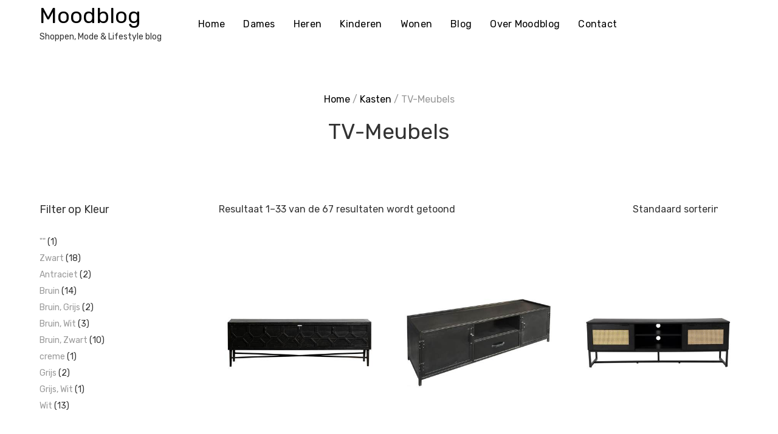

--- FILE ---
content_type: text/html; charset=UTF-8
request_url: https://www.moodblog.nl/categorie/kasten/tv-meubels/
body_size: 21936
content:
<!doctype html>
<html lang="nl-NL">
<head>
	<meta charset="UTF-8">
	<meta name="viewport" content="width=device-width, initial-scale=1">
	<link rel="profile" href="https://gmpg.org/xfn/11">

					<script>document.documentElement.className = document.documentElement.className + ' yes-js js_active js'</script>
			<meta name='robots' content='index, follow, max-image-preview:large, max-snippet:-1, max-video-preview:-1' />

	<!-- This site is optimized with the Yoast SEO plugin v26.7 - https://yoast.com/wordpress/plugins/seo/ -->
	<title>TV-Meubels - Moodblog</title>
	<meta name="description" content="TV-Meubels vindt je op Moodblog . Speciaal voor jou hebben wij het aanbod van verschillende aanbieders gecombineerd en deze in onze TV-Meubels categorie samengevoegd." />
	<link rel="canonical" href="https://www.moodblog.nl/categorie/kasten/tv-meubels/" />
	<link rel="next" href="https://www.moodblog.nl/categorie/kasten/tv-meubels/page/2/" />
	<meta property="og:locale" content="nl_NL" />
	<meta property="og:type" content="article" />
	<meta property="og:title" content="TV-Meubels - Moodblog" />
	<meta property="og:description" content="TV-Meubels vindt je op Moodblog . Speciaal voor jou hebben wij het aanbod van verschillende aanbieders gecombineerd en deze in onze TV-Meubels categorie samengevoegd." />
	<meta property="og:url" content="https://www.moodblog.nl/categorie/kasten/tv-meubels/" />
	<meta property="og:site_name" content="Moodblog" />
	<meta name="twitter:card" content="summary_large_image" />
	<script type="application/ld+json" class="yoast-schema-graph">{"@context":"https://schema.org","@graph":[{"@type":"CollectionPage","@id":"https://www.moodblog.nl/categorie/kasten/tv-meubels/","url":"https://www.moodblog.nl/categorie/kasten/tv-meubels/","name":"TV-Meubels - Moodblog","isPartOf":{"@id":"https://www.moodblog.nl/#website"},"primaryImageOfPage":{"@id":"https://www.moodblog.nl/categorie/kasten/tv-meubels/#primaryimage"},"image":{"@id":"https://www.moodblog.nl/categorie/kasten/tv-meubels/#primaryimage"},"thumbnailUrl":"https://www.moodblog.nl/wp-content/uploads/2021/03/bepurehome-bequest-tv-meubel.jpg","description":"TV-Meubels vindt je op Moodblog . Speciaal voor jou hebben wij het aanbod van verschillende aanbieders gecombineerd en deze in onze TV-Meubels categorie samengevoegd.","breadcrumb":{"@id":"https://www.moodblog.nl/categorie/kasten/tv-meubels/#breadcrumb"},"inLanguage":"nl-NL"},{"@type":"ImageObject","inLanguage":"nl-NL","@id":"https://www.moodblog.nl/categorie/kasten/tv-meubels/#primaryimage","url":"https://www.moodblog.nl/wp-content/uploads/2021/03/bepurehome-bequest-tv-meubel.jpg","contentUrl":"https://www.moodblog.nl/wp-content/uploads/2021/03/bepurehome-bequest-tv-meubel.jpg","width":420,"height":420},{"@type":"BreadcrumbList","@id":"https://www.moodblog.nl/categorie/kasten/tv-meubels/#breadcrumb","itemListElement":[{"@type":"ListItem","position":1,"name":"Home","item":"https://www.moodblog.nl/"},{"@type":"ListItem","position":2,"name":"Kasten","item":"https://www.moodblog.nl/categorie/kasten/"},{"@type":"ListItem","position":3,"name":"TV-Meubels"}]},{"@type":"WebSite","@id":"https://www.moodblog.nl/#website","url":"https://www.moodblog.nl/","name":"Moodblog","description":"Shoppen, Mode &amp; Lifestyle blog","potentialAction":[{"@type":"SearchAction","target":{"@type":"EntryPoint","urlTemplate":"https://www.moodblog.nl/?s={search_term_string}"},"query-input":{"@type":"PropertyValueSpecification","valueRequired":true,"valueName":"search_term_string"}}],"inLanguage":"nl-NL"}]}</script>
	<!-- / Yoast SEO plugin. -->


<link rel='dns-prefetch' href='//widgetlogic.org' />
<link rel='dns-prefetch' href='//www.googletagmanager.com' />
<link rel='dns-prefetch' href='//fonts.googleapis.com' />
<link rel="alternate" type="application/rss+xml" title="Moodblog &raquo; feed" href="https://www.moodblog.nl/feed/" />
<link rel="alternate" type="application/rss+xml" title="Moodblog &raquo; reacties feed" href="https://www.moodblog.nl/comments/feed/" />
<link rel="alternate" type="application/rss+xml" title="Moodblog &raquo; TV-Meubels Categorie feed" href="https://www.moodblog.nl/categorie/kasten/tv-meubels/feed/" />
<style id='wp-img-auto-sizes-contain-inline-css' type='text/css'>
img:is([sizes=auto i],[sizes^="auto," i]){contain-intrinsic-size:3000px 1500px}
/*# sourceURL=wp-img-auto-sizes-contain-inline-css */
</style>
<link rel='stylesheet' id='purethemes-shortcodes-css' href='https://www.moodblog.nl/wp-content/plugins/purethemes-shortcodes/css/shortcodes.css?ver=6.9' type='text/css' media='all' />
<link rel='stylesheet' id='wfsi-socialicons-css' href='https://www.moodblog.nl/wp-content/plugins/web-font-social-icons/css/icons.css?ver=6.9' type='text/css' media='all' />
<style id='wfsi-socialicons-inline-css' type='text/css'>

                    a.ptwsi-social-icon,
                    a.ptwsi-social-icon:visited,
                    .ptwsi_social-icons li a:visited,
                    .ptwsi_social-icons li a {
                            color: #A0A0A0;
                            background:  #F2F2F2;
                    }
/*# sourceURL=wfsi-socialicons-inline-css */
</style>
<link rel='stylesheet' id='atomic-blocks-fontawesome-css' href='https://www.moodblog.nl/wp-content/plugins/atomic-blocks/dist/assets/fontawesome/css/all.min.css?ver=1603964686' type='text/css' media='all' />
<link rel='stylesheet' id='leto-bootstrap-css' href='https://www.moodblog.nl/wp-content/themes/leto/css/bootstrap/bootstrap.min.css?ver=1' type='text/css' media='all' />
<style id='wp-emoji-styles-inline-css' type='text/css'>

	img.wp-smiley, img.emoji {
		display: inline !important;
		border: none !important;
		box-shadow: none !important;
		height: 1em !important;
		width: 1em !important;
		margin: 0 0.07em !important;
		vertical-align: -0.1em !important;
		background: none !important;
		padding: 0 !important;
	}
/*# sourceURL=wp-emoji-styles-inline-css */
</style>
<link rel='stylesheet' id='wp-block-library-css' href='https://www.moodblog.nl/wp-includes/css/dist/block-library/style.min.css?ver=6.9' type='text/css' media='all' />
<link rel='stylesheet' id='wc-blocks-style-css' href='https://www.moodblog.nl/wp-content/plugins/woocommerce/assets/client/blocks/wc-blocks.css?ver=wc-10.4.3' type='text/css' media='all' />
<style id='global-styles-inline-css' type='text/css'>
:root{--wp--preset--aspect-ratio--square: 1;--wp--preset--aspect-ratio--4-3: 4/3;--wp--preset--aspect-ratio--3-4: 3/4;--wp--preset--aspect-ratio--3-2: 3/2;--wp--preset--aspect-ratio--2-3: 2/3;--wp--preset--aspect-ratio--16-9: 16/9;--wp--preset--aspect-ratio--9-16: 9/16;--wp--preset--color--black: #000000;--wp--preset--color--cyan-bluish-gray: #abb8c3;--wp--preset--color--white: #ffffff;--wp--preset--color--pale-pink: #f78da7;--wp--preset--color--vivid-red: #cf2e2e;--wp--preset--color--luminous-vivid-orange: #ff6900;--wp--preset--color--luminous-vivid-amber: #fcb900;--wp--preset--color--light-green-cyan: #7bdcb5;--wp--preset--color--vivid-green-cyan: #00d084;--wp--preset--color--pale-cyan-blue: #8ed1fc;--wp--preset--color--vivid-cyan-blue: #0693e3;--wp--preset--color--vivid-purple: #9b51e0;--wp--preset--gradient--vivid-cyan-blue-to-vivid-purple: linear-gradient(135deg,rgb(6,147,227) 0%,rgb(155,81,224) 100%);--wp--preset--gradient--light-green-cyan-to-vivid-green-cyan: linear-gradient(135deg,rgb(122,220,180) 0%,rgb(0,208,130) 100%);--wp--preset--gradient--luminous-vivid-amber-to-luminous-vivid-orange: linear-gradient(135deg,rgb(252,185,0) 0%,rgb(255,105,0) 100%);--wp--preset--gradient--luminous-vivid-orange-to-vivid-red: linear-gradient(135deg,rgb(255,105,0) 0%,rgb(207,46,46) 100%);--wp--preset--gradient--very-light-gray-to-cyan-bluish-gray: linear-gradient(135deg,rgb(238,238,238) 0%,rgb(169,184,195) 100%);--wp--preset--gradient--cool-to-warm-spectrum: linear-gradient(135deg,rgb(74,234,220) 0%,rgb(151,120,209) 20%,rgb(207,42,186) 40%,rgb(238,44,130) 60%,rgb(251,105,98) 80%,rgb(254,248,76) 100%);--wp--preset--gradient--blush-light-purple: linear-gradient(135deg,rgb(255,206,236) 0%,rgb(152,150,240) 100%);--wp--preset--gradient--blush-bordeaux: linear-gradient(135deg,rgb(254,205,165) 0%,rgb(254,45,45) 50%,rgb(107,0,62) 100%);--wp--preset--gradient--luminous-dusk: linear-gradient(135deg,rgb(255,203,112) 0%,rgb(199,81,192) 50%,rgb(65,88,208) 100%);--wp--preset--gradient--pale-ocean: linear-gradient(135deg,rgb(255,245,203) 0%,rgb(182,227,212) 50%,rgb(51,167,181) 100%);--wp--preset--gradient--electric-grass: linear-gradient(135deg,rgb(202,248,128) 0%,rgb(113,206,126) 100%);--wp--preset--gradient--midnight: linear-gradient(135deg,rgb(2,3,129) 0%,rgb(40,116,252) 100%);--wp--preset--font-size--small: 13px;--wp--preset--font-size--medium: 20px;--wp--preset--font-size--large: 36px;--wp--preset--font-size--x-large: 42px;--wp--preset--spacing--20: 0.44rem;--wp--preset--spacing--30: 0.67rem;--wp--preset--spacing--40: 1rem;--wp--preset--spacing--50: 1.5rem;--wp--preset--spacing--60: 2.25rem;--wp--preset--spacing--70: 3.38rem;--wp--preset--spacing--80: 5.06rem;--wp--preset--shadow--natural: 6px 6px 9px rgba(0, 0, 0, 0.2);--wp--preset--shadow--deep: 12px 12px 50px rgba(0, 0, 0, 0.4);--wp--preset--shadow--sharp: 6px 6px 0px rgba(0, 0, 0, 0.2);--wp--preset--shadow--outlined: 6px 6px 0px -3px rgb(255, 255, 255), 6px 6px rgb(0, 0, 0);--wp--preset--shadow--crisp: 6px 6px 0px rgb(0, 0, 0);}:where(.is-layout-flex){gap: 0.5em;}:where(.is-layout-grid){gap: 0.5em;}body .is-layout-flex{display: flex;}.is-layout-flex{flex-wrap: wrap;align-items: center;}.is-layout-flex > :is(*, div){margin: 0;}body .is-layout-grid{display: grid;}.is-layout-grid > :is(*, div){margin: 0;}:where(.wp-block-columns.is-layout-flex){gap: 2em;}:where(.wp-block-columns.is-layout-grid){gap: 2em;}:where(.wp-block-post-template.is-layout-flex){gap: 1.25em;}:where(.wp-block-post-template.is-layout-grid){gap: 1.25em;}.has-black-color{color: var(--wp--preset--color--black) !important;}.has-cyan-bluish-gray-color{color: var(--wp--preset--color--cyan-bluish-gray) !important;}.has-white-color{color: var(--wp--preset--color--white) !important;}.has-pale-pink-color{color: var(--wp--preset--color--pale-pink) !important;}.has-vivid-red-color{color: var(--wp--preset--color--vivid-red) !important;}.has-luminous-vivid-orange-color{color: var(--wp--preset--color--luminous-vivid-orange) !important;}.has-luminous-vivid-amber-color{color: var(--wp--preset--color--luminous-vivid-amber) !important;}.has-light-green-cyan-color{color: var(--wp--preset--color--light-green-cyan) !important;}.has-vivid-green-cyan-color{color: var(--wp--preset--color--vivid-green-cyan) !important;}.has-pale-cyan-blue-color{color: var(--wp--preset--color--pale-cyan-blue) !important;}.has-vivid-cyan-blue-color{color: var(--wp--preset--color--vivid-cyan-blue) !important;}.has-vivid-purple-color{color: var(--wp--preset--color--vivid-purple) !important;}.has-black-background-color{background-color: var(--wp--preset--color--black) !important;}.has-cyan-bluish-gray-background-color{background-color: var(--wp--preset--color--cyan-bluish-gray) !important;}.has-white-background-color{background-color: var(--wp--preset--color--white) !important;}.has-pale-pink-background-color{background-color: var(--wp--preset--color--pale-pink) !important;}.has-vivid-red-background-color{background-color: var(--wp--preset--color--vivid-red) !important;}.has-luminous-vivid-orange-background-color{background-color: var(--wp--preset--color--luminous-vivid-orange) !important;}.has-luminous-vivid-amber-background-color{background-color: var(--wp--preset--color--luminous-vivid-amber) !important;}.has-light-green-cyan-background-color{background-color: var(--wp--preset--color--light-green-cyan) !important;}.has-vivid-green-cyan-background-color{background-color: var(--wp--preset--color--vivid-green-cyan) !important;}.has-pale-cyan-blue-background-color{background-color: var(--wp--preset--color--pale-cyan-blue) !important;}.has-vivid-cyan-blue-background-color{background-color: var(--wp--preset--color--vivid-cyan-blue) !important;}.has-vivid-purple-background-color{background-color: var(--wp--preset--color--vivid-purple) !important;}.has-black-border-color{border-color: var(--wp--preset--color--black) !important;}.has-cyan-bluish-gray-border-color{border-color: var(--wp--preset--color--cyan-bluish-gray) !important;}.has-white-border-color{border-color: var(--wp--preset--color--white) !important;}.has-pale-pink-border-color{border-color: var(--wp--preset--color--pale-pink) !important;}.has-vivid-red-border-color{border-color: var(--wp--preset--color--vivid-red) !important;}.has-luminous-vivid-orange-border-color{border-color: var(--wp--preset--color--luminous-vivid-orange) !important;}.has-luminous-vivid-amber-border-color{border-color: var(--wp--preset--color--luminous-vivid-amber) !important;}.has-light-green-cyan-border-color{border-color: var(--wp--preset--color--light-green-cyan) !important;}.has-vivid-green-cyan-border-color{border-color: var(--wp--preset--color--vivid-green-cyan) !important;}.has-pale-cyan-blue-border-color{border-color: var(--wp--preset--color--pale-cyan-blue) !important;}.has-vivid-cyan-blue-border-color{border-color: var(--wp--preset--color--vivid-cyan-blue) !important;}.has-vivid-purple-border-color{border-color: var(--wp--preset--color--vivid-purple) !important;}.has-vivid-cyan-blue-to-vivid-purple-gradient-background{background: var(--wp--preset--gradient--vivid-cyan-blue-to-vivid-purple) !important;}.has-light-green-cyan-to-vivid-green-cyan-gradient-background{background: var(--wp--preset--gradient--light-green-cyan-to-vivid-green-cyan) !important;}.has-luminous-vivid-amber-to-luminous-vivid-orange-gradient-background{background: var(--wp--preset--gradient--luminous-vivid-amber-to-luminous-vivid-orange) !important;}.has-luminous-vivid-orange-to-vivid-red-gradient-background{background: var(--wp--preset--gradient--luminous-vivid-orange-to-vivid-red) !important;}.has-very-light-gray-to-cyan-bluish-gray-gradient-background{background: var(--wp--preset--gradient--very-light-gray-to-cyan-bluish-gray) !important;}.has-cool-to-warm-spectrum-gradient-background{background: var(--wp--preset--gradient--cool-to-warm-spectrum) !important;}.has-blush-light-purple-gradient-background{background: var(--wp--preset--gradient--blush-light-purple) !important;}.has-blush-bordeaux-gradient-background{background: var(--wp--preset--gradient--blush-bordeaux) !important;}.has-luminous-dusk-gradient-background{background: var(--wp--preset--gradient--luminous-dusk) !important;}.has-pale-ocean-gradient-background{background: var(--wp--preset--gradient--pale-ocean) !important;}.has-electric-grass-gradient-background{background: var(--wp--preset--gradient--electric-grass) !important;}.has-midnight-gradient-background{background: var(--wp--preset--gradient--midnight) !important;}.has-small-font-size{font-size: var(--wp--preset--font-size--small) !important;}.has-medium-font-size{font-size: var(--wp--preset--font-size--medium) !important;}.has-large-font-size{font-size: var(--wp--preset--font-size--large) !important;}.has-x-large-font-size{font-size: var(--wp--preset--font-size--x-large) !important;}
/*# sourceURL=global-styles-inline-css */
</style>

<style id='classic-theme-styles-inline-css' type='text/css'>
/*! This file is auto-generated */
.wp-block-button__link{color:#fff;background-color:#32373c;border-radius:9999px;box-shadow:none;text-decoration:none;padding:calc(.667em + 2px) calc(1.333em + 2px);font-size:1.125em}.wp-block-file__button{background:#32373c;color:#fff;text-decoration:none}
/*# sourceURL=/wp-includes/css/classic-themes.min.css */
</style>
<link rel='stylesheet' id='block-widget-css' href='https://www.moodblog.nl/wp-content/plugins/widget-logic/block_widget/css/widget.css?ver=1768233606' type='text/css' media='all' />
<link rel='stylesheet' id='contact-form-7-css' href='https://www.moodblog.nl/wp-content/plugins/contact-form-7/includes/css/styles.css?ver=6.1.4' type='text/css' media='all' />
<link rel='stylesheet' id='lazyload-css-css' href='https://www.moodblog.nl/wp-content/plugins/lazyload-woocommerce/css/lazy.css?ver=1.0' type='text/css' media='all' />
<link rel='stylesheet' id='woof-css' href='https://www.moodblog.nl/wp-content/plugins/woocommerce-products-filter/css/front.css?ver=1.3.7.4' type='text/css' media='all' />
<style id='woof-inline-css' type='text/css'>

.woof_products_top_panel li span, .woof_products_top_panel2 li span{background: url(https://www.moodblog.nl/wp-content/plugins/woocommerce-products-filter/img/delete.png);background-size: 14px 14px;background-repeat: no-repeat;background-position: right;}
.woof_edit_view{
                    display: none;
                }
/*# sourceURL=woof-inline-css */
</style>
<link rel='stylesheet' id='chosen-drop-down-css' href='https://www.moodblog.nl/wp-content/plugins/woocommerce-products-filter/js/chosen/chosen.min.css?ver=1.3.7.4' type='text/css' media='all' />
<link rel='stylesheet' id='woof_by_author_html_items-css' href='https://www.moodblog.nl/wp-content/plugins/woocommerce-products-filter/ext/by_author/css/by_author.css?ver=1.3.7.4' type='text/css' media='all' />
<link rel='stylesheet' id='woof_by_instock_html_items-css' href='https://www.moodblog.nl/wp-content/plugins/woocommerce-products-filter/ext/by_instock/css/by_instock.css?ver=1.3.7.4' type='text/css' media='all' />
<link rel='stylesheet' id='woof_by_onsales_html_items-css' href='https://www.moodblog.nl/wp-content/plugins/woocommerce-products-filter/ext/by_onsales/css/by_onsales.css?ver=1.3.7.4' type='text/css' media='all' />
<link rel='stylesheet' id='woof_by_text_html_items-css' href='https://www.moodblog.nl/wp-content/plugins/woocommerce-products-filter/ext/by_text/assets/css/front.css?ver=1.3.7.4' type='text/css' media='all' />
<link rel='stylesheet' id='woof_label_html_items-css' href='https://www.moodblog.nl/wp-content/plugins/woocommerce-products-filter/ext/label/css/html_types/label.css?ver=1.3.7.4' type='text/css' media='all' />
<link rel='stylesheet' id='woof_select_radio_check_html_items-css' href='https://www.moodblog.nl/wp-content/plugins/woocommerce-products-filter/ext/select_radio_check/css/html_types/select_radio_check.css?ver=1.3.7.4' type='text/css' media='all' />
<link rel='stylesheet' id='woof_sd_html_items_checkbox-css' href='https://www.moodblog.nl/wp-content/plugins/woocommerce-products-filter/ext/smart_designer/css/elements/checkbox.css?ver=1.3.7.4' type='text/css' media='all' />
<link rel='stylesheet' id='woof_sd_html_items_radio-css' href='https://www.moodblog.nl/wp-content/plugins/woocommerce-products-filter/ext/smart_designer/css/elements/radio.css?ver=1.3.7.4' type='text/css' media='all' />
<link rel='stylesheet' id='woof_sd_html_items_switcher-css' href='https://www.moodblog.nl/wp-content/plugins/woocommerce-products-filter/ext/smart_designer/css/elements/switcher.css?ver=1.3.7.4' type='text/css' media='all' />
<link rel='stylesheet' id='woof_sd_html_items_color-css' href='https://www.moodblog.nl/wp-content/plugins/woocommerce-products-filter/ext/smart_designer/css/elements/color.css?ver=1.3.7.4' type='text/css' media='all' />
<link rel='stylesheet' id='woof_sd_html_items_tooltip-css' href='https://www.moodblog.nl/wp-content/plugins/woocommerce-products-filter/ext/smart_designer/css/tooltip.css?ver=1.3.7.4' type='text/css' media='all' />
<link rel='stylesheet' id='woof_sd_html_items_front-css' href='https://www.moodblog.nl/wp-content/plugins/woocommerce-products-filter/ext/smart_designer/css/front.css?ver=1.3.7.4' type='text/css' media='all' />
<link rel='stylesheet' id='woof-switcher23-css' href='https://www.moodblog.nl/wp-content/plugins/woocommerce-products-filter/css/switcher.css?ver=1.3.7.4' type='text/css' media='all' />
<style id='woocommerce-inline-inline-css' type='text/css'>
.woocommerce form .form-row .required { visibility: visible; }
/*# sourceURL=woocommerce-inline-inline-css */
</style>
<link rel='stylesheet' id='megamenu-css' href='https://www.moodblog.nl/wp-content/uploads/maxmegamenu/style.css?ver=f6a966' type='text/css' media='all' />
<link rel='stylesheet' id='dashicons-css' href='https://www.moodblog.nl/wp-includes/css/dashicons.min.css?ver=6.9' type='text/css' media='all' />
<style id='dashicons-inline-css' type='text/css'>
[data-font="Dashicons"]:before {font-family: 'Dashicons' !important;content: attr(data-icon) !important;speak: none !important;font-weight: normal !important;font-variant: normal !important;text-transform: none !important;line-height: 1 !important;font-style: normal !important;-webkit-font-smoothing: antialiased !important;-moz-osx-font-smoothing: grayscale !important;}
/*# sourceURL=dashicons-inline-css */
</style>
<link rel='stylesheet' id='jquery-selectBox-css' href='https://www.moodblog.nl/wp-content/plugins/yith-woocommerce-wishlist/assets/css/jquery.selectBox.css?ver=1.2.0' type='text/css' media='all' />
<link rel='stylesheet' id='woocommerce_prettyPhoto_css-css' href='//www.moodblog.nl/wp-content/plugins/woocommerce/assets/css/prettyPhoto.css?ver=3.1.6' type='text/css' media='all' />
<link rel='stylesheet' id='yith-wcwl-main-css' href='https://www.moodblog.nl/wp-content/plugins/yith-woocommerce-wishlist/assets/css/style.css?ver=4.11.0' type='text/css' media='all' />
<style id='yith-wcwl-main-inline-css' type='text/css'>
 :root { --rounded-corners-radius: 16px; --add-to-cart-rounded-corners-radius: 16px; --feedback-duration: 3s } 
 :root { --rounded-corners-radius: 16px; --add-to-cart-rounded-corners-radius: 16px; --feedback-duration: 3s } 
/*# sourceURL=yith-wcwl-main-inline-css */
</style>
<link rel='stylesheet' id='parent-style-css' href='https://www.moodblog.nl/wp-content/themes/leto/style.css?ver=6.9' type='text/css' media='all' />
<link rel='stylesheet' id='child-style-css' href='https://www.moodblog.nl/wp-content/themes/leto-child/style.css?ver=1.0.0' type='text/css' media='all' />
<link rel='stylesheet' id='leto-style-css' href='https://www.moodblog.nl/wp-content/themes/leto-child/style.css?ver=6.9' type='text/css' media='all' />
<style id='leto-style-inline-css' type='text/css'>
.post-type-archive-product.woocommerce .products .product .star-rating {display:none;}
.post-type-archive-product.woocommerce .product-ordering {display:none;}
.post-type-archive-product.woocommerce .product-result-count {display:none;}
.woocommerce.single-product .product .star-rating {display:none;}

/*# sourceURL=leto-style-inline-css */
</style>
<link rel='stylesheet' id='leto-fonts-css' href='//fonts.googleapis.com/css?family=Rubik:400,400i,500,500i,700,700i' type='text/css' media='all' />
<link rel='stylesheet' id='ionicons-css' href='https://www.moodblog.nl/wp-content/themes/leto/css/ionicons.min.css?ver=6.9' type='text/css' media='all' />
<link rel='stylesheet' id='leto-plugins-css-css' href='https://www.moodblog.nl/wp-content/themes/leto/css/plugins.css?ver=6.9' type='text/css' media='all' />
<link rel='stylesheet' id='wp-pagenavi-css' href='https://www.moodblog.nl/wp-content/plugins/wp-pagenavi/pagenavi-css.css?ver=2.70' type='text/css' media='all' />
<link rel='stylesheet' id='leto-child_no-kirki-css' href='https://www.moodblog.nl/wp-content/themes/leto-child/style.css' type='text/css' media='all' />
<style id='leto-child_no-kirki-inline-css' type='text/css'>
.site-title{font-size:36px;}.site-description{font-size:14px;color:#333333;}.main-navigation ul li{font-size:16px;}body{color:#333333;}.entry-content{color:#666666;}.site-title,.site-title a{color:#000000;}.main-navigation ul li a, .nav-link-right a{color:#000000;}.site-footer{background-color:#ffffff;}
/*# sourceURL=leto-child_no-kirki-inline-css */
</style>
<script type="text/javascript" src="https://www.moodblog.nl/wp-includes/js/jquery/jquery.min.js?ver=3.7.1" id="jquery-core-js"></script>
<script type="text/javascript" src="https://www.moodblog.nl/wp-includes/js/jquery/jquery-migrate.min.js?ver=3.4.1" id="jquery-migrate-js"></script>
<script type="text/javascript" id="woof-husky-js-extra">
/* <![CDATA[ */
var woof_husky_txt = {"ajax_url":"https://www.moodblog.nl/wp-admin/admin-ajax.php","plugin_uri":"https://www.moodblog.nl/wp-content/plugins/woocommerce-products-filter/ext/by_text/","loader":"https://www.moodblog.nl/wp-content/plugins/woocommerce-products-filter/ext/by_text/assets/img/ajax-loader.gif","not_found":"Niets gevonden!","prev":"Vorige","next":"Volgende","site_link":"https://www.moodblog.nl","default_data":{"placeholder":"","behavior":"title","search_by_full_word":0,"autocomplete":1,"how_to_open_links":0,"taxonomy_compatibility":0,"sku_compatibility":0,"custom_fields":"","search_desc_variant":0,"view_text_length":10,"min_symbols":3,"max_posts":10,"image":"","notes_for_customer":"","template":"default","max_open_height":300,"page":0}};
//# sourceURL=woof-husky-js-extra
/* ]]> */
</script>
<script type="text/javascript" src="https://www.moodblog.nl/wp-content/plugins/woocommerce-products-filter/ext/by_text/assets/js/husky.js?ver=1.3.7.4" id="woof-husky-js"></script>
<script type="text/javascript" src="https://www.moodblog.nl/wp-content/plugins/lazyload-woocommerce/js/jquery.lazyload.min.js?ver=1.9.5" id="lazyload-js"></script>
<script type="text/javascript" src="https://www.moodblog.nl/wp-content/plugins/woocommerce/assets/js/jquery-blockui/jquery.blockUI.min.js?ver=2.7.0-wc.10.4.3" id="wc-jquery-blockui-js" defer="defer" data-wp-strategy="defer"></script>
<script type="text/javascript" id="wc-add-to-cart-js-extra">
/* <![CDATA[ */
var wc_add_to_cart_params = {"ajax_url":"/wp-admin/admin-ajax.php","wc_ajax_url":"/?wc-ajax=%%endpoint%%","i18n_view_cart":"Bekijk winkelwagen","cart_url":"https://www.moodblog.nl","is_cart":"","cart_redirect_after_add":"no"};
//# sourceURL=wc-add-to-cart-js-extra
/* ]]> */
</script>
<script type="text/javascript" src="https://www.moodblog.nl/wp-content/plugins/woocommerce/assets/js/frontend/add-to-cart.min.js?ver=10.4.3" id="wc-add-to-cart-js" defer="defer" data-wp-strategy="defer"></script>
<script type="text/javascript" src="https://www.moodblog.nl/wp-content/plugins/woocommerce/assets/js/js-cookie/js.cookie.min.js?ver=2.1.4-wc.10.4.3" id="wc-js-cookie-js" defer="defer" data-wp-strategy="defer"></script>
<script type="text/javascript" id="woocommerce-js-extra">
/* <![CDATA[ */
var woocommerce_params = {"ajax_url":"/wp-admin/admin-ajax.php","wc_ajax_url":"/?wc-ajax=%%endpoint%%","i18n_password_show":"Wachtwoord weergeven","i18n_password_hide":"Wachtwoord verbergen"};
//# sourceURL=woocommerce-js-extra
/* ]]> */
</script>
<script type="text/javascript" src="https://www.moodblog.nl/wp-content/plugins/woocommerce/assets/js/frontend/woocommerce.min.js?ver=10.4.3" id="woocommerce-js" defer="defer" data-wp-strategy="defer"></script>

<!-- Google tag (gtag.js) snippet toegevoegd door Site Kit -->
<!-- Google Analytics snippet toegevoegd door Site Kit -->
<script type="text/javascript" src="https://www.googletagmanager.com/gtag/js?id=GT-P8QB8VL" id="google_gtagjs-js" async></script>
<script type="text/javascript" id="google_gtagjs-js-after">
/* <![CDATA[ */
window.dataLayer = window.dataLayer || [];function gtag(){dataLayer.push(arguments);}
gtag("set","linker",{"domains":["www.moodblog.nl"]});
gtag("js", new Date());
gtag("set", "developer_id.dZTNiMT", true);
gtag("config", "GT-P8QB8VL");
//# sourceURL=google_gtagjs-js-after
/* ]]> */
</script>
<link rel="https://api.w.org/" href="https://www.moodblog.nl/wp-json/" /><link rel="alternate" title="JSON" type="application/json" href="https://www.moodblog.nl/wp-json/wp/v2/product_cat/27315" /><link rel="EditURI" type="application/rsd+xml" title="RSD" href="https://www.moodblog.nl/xmlrpc.php?rsd" />
<meta name="generator" content="WordPress 6.9" />
<meta name="generator" content="WooCommerce 10.4.3" />

		<!-- GA Google Analytics @ https://m0n.co/ga -->
		<script>
			(function(i,s,o,g,r,a,m){i['GoogleAnalyticsObject']=r;i[r]=i[r]||function(){
			(i[r].q=i[r].q||[]).push(arguments)},i[r].l=1*new Date();a=s.createElement(o),
			m=s.getElementsByTagName(o)[0];a.async=1;a.src=g;m.parentNode.insertBefore(a,m)
			})(window,document,'script','https://www.google-analytics.com/analytics.js','ga');
			ga('create', 'UA-108150705-1', 'auto');
			ga('require', 'linkid');
			ga('set', 'anonymizeIp', true);
			ga('send', 'pageview');
		</script>

	<meta name="generator" content="Site Kit by Google 1.170.0" />	<noscript><style>.woocommerce-product-gallery{ opacity: 1 !important; }</style></noscript>
	<link rel="icon" href="https://www.moodblog.nl/wp-content/uploads/2017/10/cropped-smile-32x32.png" sizes="32x32" />
<link rel="icon" href="https://www.moodblog.nl/wp-content/uploads/2017/10/cropped-smile-192x192.png" sizes="192x192" />
<link rel="apple-touch-icon" href="https://www.moodblog.nl/wp-content/uploads/2017/10/cropped-smile-180x180.png" />
<meta name="msapplication-TileImage" content="https://www.moodblog.nl/wp-content/uploads/2017/10/cropped-smile-270x270.png" />
		<style type="text/css" id="wp-custom-css">
			@media screen and (max-width:1200px){
.site-branding, .menu-menu-1-container{
width:100%;
text-align:center;
	margin-left:0;
	margin-right:0;
}

}

@media screen and (min-width:992px) and (max-width:1200px){

.header-navigation.header-floating.floating .site-branding{
display:none;
}

.header-navigation.header-floating.floating .menu-menu-1-container{
width: 100%;
    text-align: center;
}
	
	.site-header__content{
position:relative;
}

}


@media screen and (max-width:992px){
	header .container-full{
max-width:100%;
}
	
.site-branding{
position:absolute;	
}
	.site-header__content{
position:relative;
}
	
	.header-mobile-menu{
position:relative;
right:0;
width:100%;
z-index:99;
}

.header-mobile-menu .toggle-mobile-menu{
position:absolute;
right:0;
}
	
	.mobile-menu__navigation ul li a{
	text-align:left;	
	
	}

}

.main-navigation ul .menu-item-246377 .sub-menu, .main-navigation ul .menu-item-246384 .sub-menu{
min-width:400px
}



.main-navigation ul .menu-item-246377 .sub-menu li, .main-navigation ul .menu-item-246384 .sub-menu li{
width:50%;
float:left;
}

.has-hero .site-header{
position:static;	

}

.woocommerce.single-product .cart button, .woocommerce .single-product .cart button,.modal-quickview__detail .add-to-cart .button{
max-width:100% !important;
}

.widget_layered_nav_filters ul li a{
margin-left:18px;
}

.widget_layered_nav_filters ul li a:before{
content:"x";
color:#fff;
background:#c0392b;
border-radius:50%;
font-size:0.6em;
padding:2px 5px;;
margin:0px 5px 0 -20px;
	position:absolute;}

.homepage-first-block{
margin-bottom:3em;
}

@media screen and (max-width:1200px){
.homepage-first-block{
margin:-3em 0 1em -5%;
width:100%;
min-width:110%;
}


.container{
width:100%;
margin:0;
padding:0 5% 0 5%;
	box-sizing:border-box;
}
	
}

.widget-landinglist-filters{
border-bottom:1px solid #333;
padding-bottom:50px !important;
display:block;
}

.widget-landinglist-filters li{
margin:0;
}

.widget-landinglist-filters li a {
width:100%;
display:block;
padding:5px 5px;
color:#333 !important;
border:1px solid #333;
}

.widget-landinglist-filters li a:hover {
background:#333;
color:#fff !important
}

article.type-post .entry-content a{
text-decoration:underline;
}		</style>
		<style type="text/css">/** Mega Menu CSS: fs **/</style>
<link rel='stylesheet' id='woof_sections_style-css' href='https://www.moodblog.nl/wp-content/plugins/woocommerce-products-filter/ext/sections/css/sections.css?ver=1.3.7.4' type='text/css' media='all' />
<link rel='stylesheet' id='woof_tooltip-css-css' href='https://www.moodblog.nl/wp-content/plugins/woocommerce-products-filter/js/tooltip/css/tooltipster.bundle.min.css?ver=1.3.7.4' type='text/css' media='all' />
<link rel='stylesheet' id='woof_tooltip-css-noir-css' href='https://www.moodblog.nl/wp-content/plugins/woocommerce-products-filter/js/tooltip/css/plugins/tooltipster/sideTip/themes/tooltipster-sideTip-noir.min.css?ver=1.3.7.4' type='text/css' media='all' />
<link rel='stylesheet' id='ion.range-slider-css' href='https://www.moodblog.nl/wp-content/plugins/woocommerce-products-filter/js/ion.range-slider/css/ion.rangeSlider.css?ver=1.3.7.4' type='text/css' media='all' />
<link rel='stylesheet' id='woof-front-builder-css-css' href='https://www.moodblog.nl/wp-content/plugins/woocommerce-products-filter/ext/front_builder/css/front-builder.css?ver=1.3.7.4' type='text/css' media='all' />
<link rel='stylesheet' id='woof-slideout-tab-css-css' href='https://www.moodblog.nl/wp-content/plugins/woocommerce-products-filter/ext/slideout/css/jquery.tabSlideOut.css?ver=1.3.7.4' type='text/css' media='all' />
<link rel='stylesheet' id='woof-slideout-css-css' href='https://www.moodblog.nl/wp-content/plugins/woocommerce-products-filter/ext/slideout/css/slideout.css?ver=1.3.7.4' type='text/css' media='all' />
</head>


<body data-rsssl=1 class="archive tax-product_cat term-tv-meubels term-27315 wp-theme-leto wp-child-theme-leto-child theme-leto woocommerce woocommerce-page woocommerce-no-js hfeed">

	<div class="mobile-menu">
		<div class="container-full">
			<div class="mobile-menu__search">
				
				<form role="search" method="get" class="search-form" action="https://www.moodblog.nl/">
				<label>
					<span class="screen-reader-text">Zoeken naar:</span>
					<input type="search" class="search-field" placeholder="Zoeken &hellip;" value="" name="s" />
				</label>
				<input type="submit" class="search-submit" value="Zoeken" />
			</form>
			</div><!-- /.mobile-menu__search -->

			<nav class="mobile-menu__navigation">
			<div class="menu-menu-1-container"><ul id="primary-menu" class="menu"><li id="menu-item-55" class="menu-item menu-item-type-custom menu-item-object-custom menu-item-home menu-item-55"><a href="https://www.moodblog.nl/">Home</a></li>
<li id="menu-item-246377" class="menu-item menu-item-type-taxonomy menu-item-object-product_cat menu-item-has-children menu-item-246377"><a href="https://www.moodblog.nl/categorie/dames/">Dames</a>
<ul class="sub-menu">
	<li id="menu-item-246378" class="menu-item menu-item-type-taxonomy menu-item-object-product_cat menu-item-246378"><a href="https://www.moodblog.nl/categorie/dames/accessoires/">Accessoires</a></li>
	<li id="menu-item-264438" class="menu-item menu-item-type-taxonomy menu-item-object-product_cat menu-item-264438"><a href="https://www.moodblog.nl/categorie/dames/ondermode-dames/">Ondermode</a></li>
	<li id="menu-item-242965" class="menu-item menu-item-type-taxonomy menu-item-object-product_cat menu-item-242965"><a href="https://www.moodblog.nl/categorie/badjassen/dames-badjassen/">Dames badjassen</a></li>
	<li id="menu-item-246380" class="menu-item menu-item-type-taxonomy menu-item-object-product_cat menu-item-246380"><a href="https://www.moodblog.nl/categorie/dames/korte-mouw/">Korte mouw</a></li>
	<li id="menu-item-264433" class="menu-item menu-item-type-taxonomy menu-item-object-product_cat menu-item-264433"><a href="https://www.moodblog.nl/categorie/dames/blouses/">Blouses</a></li>
	<li id="menu-item-264440" class="menu-item menu-item-type-taxonomy menu-item-object-product_cat menu-item-264440"><a href="https://www.moodblog.nl/categorie/dames/shirts/">Shirts</a></li>
	<li id="menu-item-246381" class="menu-item menu-item-type-taxonomy menu-item-object-product_cat menu-item-246381"><a href="https://www.moodblog.nl/categorie/dames/lange-mouw/">Lange mouw</a></li>
	<li id="menu-item-264439" class="menu-item menu-item-type-taxonomy menu-item-object-product_cat menu-item-264439"><a href="https://www.moodblog.nl/categorie/dames/rokken/">Rokken</a></li>
	<li id="menu-item-246379" class="menu-item menu-item-type-taxonomy menu-item-object-product_cat menu-item-246379"><a href="https://www.moodblog.nl/categorie/dames/jurken/">Jurken</a></li>
	<li id="menu-item-264441" class="menu-item menu-item-type-taxonomy menu-item-object-product_cat menu-item-264441"><a href="https://www.moodblog.nl/categorie/dames/truien/">Truien</a></li>
	<li id="menu-item-264442" class="menu-item menu-item-type-taxonomy menu-item-object-product_cat menu-item-264442"><a href="https://www.moodblog.nl/categorie/dames/vesten/">Vesten</a></li>
	<li id="menu-item-264437" class="menu-item menu-item-type-taxonomy menu-item-object-product_cat menu-item-264437"><a href="https://www.moodblog.nl/categorie/dames/korte-broeken/">Korte broeken</a></li>
	<li id="menu-item-264435" class="menu-item menu-item-type-taxonomy menu-item-object-product_cat menu-item-264435"><a href="https://www.moodblog.nl/categorie/dames/broeken/">Broeken</a></li>
	<li id="menu-item-264432" class="menu-item menu-item-type-taxonomy menu-item-object-product_cat menu-item-264432"><a href="https://www.moodblog.nl/categorie/dames/blazers/">Blazers</a></li>
	<li id="menu-item-264434" class="menu-item menu-item-type-taxonomy menu-item-object-product_cat menu-item-264434"><a href="https://www.moodblog.nl/categorie/dames/bodywarmers/">Bodywarmers</a></li>
	<li id="menu-item-264436" class="menu-item menu-item-type-taxonomy menu-item-object-product_cat menu-item-264436"><a href="https://www.moodblog.nl/categorie/dames/jassen/">Jassen</a></li>
	<li id="menu-item-246382" class="menu-item menu-item-type-taxonomy menu-item-object-product_cat menu-item-246382"><a href="https://www.moodblog.nl/categorie/dames/schoenen-dames/">Schoenen</a></li>
	<li id="menu-item-246383" class="menu-item menu-item-type-taxonomy menu-item-object-product_cat menu-item-246383"><a href="https://www.moodblog.nl/categorie/dames/sport/">Sport</a></li>
</ul>
</li>
<li id="menu-item-246384" class="menu-item menu-item-type-taxonomy menu-item-object-product_cat menu-item-has-children menu-item-246384"><a href="https://www.moodblog.nl/categorie/heren/">Heren</a>
<ul class="sub-menu">
	<li id="menu-item-246385" class="menu-item menu-item-type-taxonomy menu-item-object-product_cat menu-item-246385"><a href="https://www.moodblog.nl/categorie/heren/accessoires-heren/">Accessoires</a></li>
	<li id="menu-item-246390" class="menu-item menu-item-type-taxonomy menu-item-object-product_cat menu-item-246390"><a href="https://www.moodblog.nl/categorie/heren/ondermode/">Ondermode</a></li>
	<li id="menu-item-242966" class="menu-item menu-item-type-taxonomy menu-item-object-product_cat menu-item-242966"><a href="https://www.moodblog.nl/categorie/badjassen/heren-badjassen-badjassen/">Heren badjassen</a></li>
	<li id="menu-item-246388" class="menu-item menu-item-type-taxonomy menu-item-object-product_cat menu-item-246388"><a href="https://www.moodblog.nl/categorie/heren/korte-mouw-heren/">Korte mouw</a></li>
	<li id="menu-item-246389" class="menu-item menu-item-type-taxonomy menu-item-object-product_cat menu-item-246389"><a href="https://www.moodblog.nl/categorie/heren/lange-mouw-heren/">Lange mouw</a></li>
	<li id="menu-item-265956" class="menu-item menu-item-type-taxonomy menu-item-object-product_cat menu-item-265956"><a href="https://www.moodblog.nl/categorie/heren/overhemden/">Overhemden</a></li>
	<li id="menu-item-265957" class="menu-item menu-item-type-taxonomy menu-item-object-product_cat menu-item-265957"><a href="https://www.moodblog.nl/categorie/heren/truien-vesten/">Truien &amp; Vesten</a></li>
	<li id="menu-item-246393" class="menu-item menu-item-type-taxonomy menu-item-object-product_cat menu-item-246393"><a href="https://www.moodblog.nl/categorie/heren/sport-heren/">Sport</a></li>
	<li id="menu-item-246392" class="menu-item menu-item-type-taxonomy menu-item-object-product_cat menu-item-246392"><a href="https://www.moodblog.nl/categorie/heren/shorts-heren/">Shorts</a></li>
	<li id="menu-item-246386" class="menu-item menu-item-type-taxonomy menu-item-object-product_cat menu-item-246386"><a href="https://www.moodblog.nl/categorie/heren/broeken-heren/">Broeken</a></li>
	<li id="menu-item-246387" class="menu-item menu-item-type-taxonomy menu-item-object-product_cat menu-item-246387"><a href="https://www.moodblog.nl/categorie/heren/jassen-heren/">Jassen</a></li>
	<li id="menu-item-246391" class="menu-item menu-item-type-taxonomy menu-item-object-product_cat menu-item-246391"><a href="https://www.moodblog.nl/categorie/heren/schoenen-heren/">Schoenen</a></li>
</ul>
</li>
<li id="menu-item-242964" class="menu-item menu-item-type-custom menu-item-object-custom menu-item-has-children menu-item-242964"><a href="#">Kinderen</a>
<ul class="sub-menu">
	<li id="menu-item-242967" class="menu-item menu-item-type-taxonomy menu-item-object-product_cat menu-item-242967"><a href="https://www.moodblog.nl/categorie/badjassen/kinderbadjassen/">Kinderbadjassen</a></li>
</ul>
</li>
<li id="menu-item-242960" class="menu-item menu-item-type-custom menu-item-object-custom menu-item-has-children menu-item-242960"><a href="#">Wonen</a>
<ul class="sub-menu">
	<li id="menu-item-271580" class="menu-item menu-item-type-taxonomy menu-item-object-product_cat menu-item-has-children menu-item-271580"><a href="https://www.moodblog.nl/categorie/banken/">Banken</a>
	<ul class="sub-menu">
		<li id="menu-item-271584" class="menu-item menu-item-type-taxonomy menu-item-object-product_cat menu-item-271584"><a href="https://www.moodblog.nl/categorie/banken/eetkamerbanken/">Eetkamerbanken</a></li>
		<li id="menu-item-271582" class="menu-item menu-item-type-taxonomy menu-item-object-product_cat menu-item-271582"><a href="https://www.moodblog.nl/categorie/banken/2-zits-banken/">2-Zits Banken</a></li>
		<li id="menu-item-271581" class="menu-item menu-item-type-taxonomy menu-item-object-product_cat menu-item-271581"><a href="https://www.moodblog.nl/categorie/banken/25-3-zits-banken/">2,5-&amp; 3-Zits Banken</a></li>
		<li id="menu-item-271583" class="menu-item menu-item-type-taxonomy menu-item-object-product_cat menu-item-271583"><a href="https://www.moodblog.nl/categorie/banken/35-4-zits-banken/">3,5-&amp; 4-Zits Banken</a></li>
		<li id="menu-item-271585" class="menu-item menu-item-type-taxonomy menu-item-object-product_cat menu-item-271585"><a href="https://www.moodblog.nl/categorie/banken/hoekbanken/">Hoekbanken</a></li>
	</ul>
</li>
	<li id="menu-item-271594" class="menu-item menu-item-type-taxonomy menu-item-object-product_cat menu-item-271594"><a href="https://www.moodblog.nl/categorie/zitzakken-poefen/">Zitzakken &amp; Poefen</a></li>
	<li id="menu-item-271593" class="menu-item menu-item-type-taxonomy menu-item-object-product_cat menu-item-has-children menu-item-271593"><a href="https://www.moodblog.nl/categorie/stoelen/">Stoelen</a>
	<ul class="sub-menu">
		<li id="menu-item-271595" class="menu-item menu-item-type-taxonomy menu-item-object-product_cat menu-item-271595"><a href="https://www.moodblog.nl/categorie/krukjes/">Krukjes</a></li>
		<li id="menu-item-271599" class="menu-item menu-item-type-taxonomy menu-item-object-product_cat menu-item-271599"><a href="https://www.moodblog.nl/categorie/stoelen/klapstoelen/">Klapstoelen</a></li>
		<li id="menu-item-271598" class="menu-item menu-item-type-taxonomy menu-item-object-product_cat menu-item-271598"><a href="https://www.moodblog.nl/categorie/stoelen/eetkamerstoelen-stoelen/">Eetkamerstoelen</a></li>
		<li id="menu-item-271596" class="menu-item menu-item-type-taxonomy menu-item-object-product_cat menu-item-271596"><a href="https://www.moodblog.nl/categorie/stoelen/barkrukken/">Barkrukken</a></li>
		<li id="menu-item-271597" class="menu-item menu-item-type-taxonomy menu-item-object-product_cat menu-item-271597"><a href="https://www.moodblog.nl/categorie/stoelen/bureaustoelen/">Bureaustoelen</a></li>
		<li id="menu-item-242704" class="menu-item menu-item-type-taxonomy menu-item-object-product_cat menu-item-242704"><a href="https://www.moodblog.nl/categorie/country-style-stoelen-fauteuils/">country style stoelen &amp; fauteuils</a></li>
	</ul>
</li>
	<li id="menu-item-271603" class="menu-item menu-item-type-taxonomy menu-item-object-product_cat menu-item-has-children menu-item-271603"><a href="https://www.moodblog.nl/categorie/tafels/">Tafels</a>
	<ul class="sub-menu">
		<li id="menu-item-271600" class="menu-item menu-item-type-taxonomy menu-item-object-product_cat menu-item-271600"><a href="https://www.moodblog.nl/categorie/tafels/bijzettafels/">Bijzettafels</a></li>
		<li id="menu-item-271605" class="menu-item menu-item-type-taxonomy menu-item-object-product_cat menu-item-271605"><a href="https://www.moodblog.nl/categorie/tafels/sidetables/">Sidetables</a></li>
		<li id="menu-item-271604" class="menu-item menu-item-type-taxonomy menu-item-object-product_cat menu-item-271604"><a href="https://www.moodblog.nl/categorie/tafels/salontafels/">Salontafels</a></li>
		<li id="menu-item-271602" class="menu-item menu-item-type-taxonomy menu-item-object-product_cat menu-item-271602"><a href="https://www.moodblog.nl/categorie/tafels/eettafels/">Eettafels</a></li>
		<li id="menu-item-271601" class="menu-item menu-item-type-taxonomy menu-item-object-product_cat menu-item-271601"><a href="https://www.moodblog.nl/categorie/tafels/eethoeken/">Eethoeken</a></li>
	</ul>
</li>
	<li id="menu-item-271586" class="menu-item menu-item-type-taxonomy menu-item-object-product_cat current-product_cat-ancestor menu-item-has-children menu-item-271586"><a href="https://www.moodblog.nl/categorie/kasten/">Kasten</a>
	<ul class="sub-menu">
		<li id="menu-item-271587" class="menu-item menu-item-type-taxonomy menu-item-object-product_cat menu-item-271587"><a href="https://www.moodblog.nl/categorie/kasten/badkamermeubels/">Badkamermeubels</a></li>
		<li id="menu-item-271588" class="menu-item menu-item-type-taxonomy menu-item-object-product_cat menu-item-271588"><a href="https://www.moodblog.nl/categorie/kasten/barkasten/">Barkasten</a></li>
		<li id="menu-item-271589" class="menu-item menu-item-type-taxonomy menu-item-object-product_cat menu-item-271589"><a href="https://www.moodblog.nl/categorie/kasten/boekenkasten/">Boekenkasten</a></li>
		<li id="menu-item-271590" class="menu-item menu-item-type-taxonomy menu-item-object-product_cat menu-item-271590"><a href="https://www.moodblog.nl/categorie/kasten/buffetkasten/">Buffetkasten</a></li>
		<li id="menu-item-271591" class="menu-item menu-item-type-taxonomy menu-item-object-product_cat menu-item-271591"><a href="https://www.moodblog.nl/categorie/kasten/dressoirs/">Dressoirs</a></li>
		<li id="menu-item-271592" class="menu-item menu-item-type-taxonomy menu-item-object-product_cat menu-item-271592"><a href="https://www.moodblog.nl/categorie/kasten/kledingkasten-accessoires/">Kledingkasten &amp; Accessoires</a></li>
	</ul>
</li>
</ul>
</li>
<li id="menu-item-242974" class="menu-item menu-item-type-taxonomy menu-item-object-category menu-item-has-children menu-item-242974"><a href="https://www.moodblog.nl/category/blog/">Blog</a>
<ul class="sub-menu">
	<li id="menu-item-119" class="menu-item menu-item-type-taxonomy menu-item-object-category menu-item-119"><a href="https://www.moodblog.nl/category/blog/mode/">Mode</a></li>
	<li id="menu-item-264455" class="menu-item menu-item-type-taxonomy menu-item-object-category menu-item-264455"><a href="https://www.moodblog.nl/category/blog/beauty/">Beauty</a></li>
	<li id="menu-item-118" class="menu-item menu-item-type-taxonomy menu-item-object-category menu-item-118"><a href="https://www.moodblog.nl/category/blog/lifestyle/">Lifestyle</a></li>
</ul>
</li>
<li id="menu-item-142" class="menu-item menu-item-type-post_type menu-item-object-page menu-item-has-children menu-item-142"><a href="https://www.moodblog.nl/over-moodblog/">Over Moodblog</a>
<ul class="sub-menu">
	<li id="menu-item-386751" class="menu-item menu-item-type-post_type menu-item-object-page menu-item-386751"><a href="https://www.moodblog.nl/webpartners/">Webpartners</a></li>
	<li id="menu-item-281575" class="menu-item menu-item-type-post_type menu-item-object-page menu-item-281575"><a href="https://www.moodblog.nl/ook-leuk/">Ook leuk</a></li>
	<li id="menu-item-380051" class="menu-item menu-item-type-post_type menu-item-object-page menu-item-380051"><a href="https://www.moodblog.nl/lokale-links/">Lokale links</a></li>
</ul>
</li>
<li id="menu-item-141" class="menu-item menu-item-type-post_type menu-item-object-page menu-item-141"><a href="https://www.moodblog.nl/contact/">Contact</a></li>
</ul></div>			</nav><!-- /.mobile-menu__navigation -->
		</div>
	</div><!-- /.mobile-menu -->
	
<div id="page" class="site">
	<a class="skip-link screen-reader-text" href="#content">Ga naar de inhoud</a>

	
	<header id="masthead" class="site-header">
		<div class="header-floating-trigger">
			<div class="header-navigation header-floating">
				<div class="container-full">
					<div class="site-header__content">			
							<div class="site-branding">
			
			<div class="site-branding__content">
							<p class="site-title"><a href="https://www.moodblog.nl/" rel="home">Moodblog</a></p>
							<p class="site-description">Shoppen, Mode &amp; Lifestyle blog</p>
						</div>
		</div><!-- .site-branding -->
				<nav id="site-navigation" class="main-navigation">
			<div class="menu-menu-1-container"><ul id="primary-menu" class="menu"><li class="menu-item menu-item-type-custom menu-item-object-custom menu-item-home menu-item-55"><a href="https://www.moodblog.nl/">Home</a></li>
<li class="menu-item menu-item-type-taxonomy menu-item-object-product_cat menu-item-has-children menu-item-246377"><a href="https://www.moodblog.nl/categorie/dames/">Dames</a>
<ul class="sub-menu">
	<li class="menu-item menu-item-type-taxonomy menu-item-object-product_cat menu-item-246378"><a href="https://www.moodblog.nl/categorie/dames/accessoires/">Accessoires</a></li>
	<li class="menu-item menu-item-type-taxonomy menu-item-object-product_cat menu-item-264438"><a href="https://www.moodblog.nl/categorie/dames/ondermode-dames/">Ondermode</a></li>
	<li class="menu-item menu-item-type-taxonomy menu-item-object-product_cat menu-item-242965"><a href="https://www.moodblog.nl/categorie/badjassen/dames-badjassen/">Dames badjassen</a></li>
	<li class="menu-item menu-item-type-taxonomy menu-item-object-product_cat menu-item-246380"><a href="https://www.moodblog.nl/categorie/dames/korte-mouw/">Korte mouw</a></li>
	<li class="menu-item menu-item-type-taxonomy menu-item-object-product_cat menu-item-264433"><a href="https://www.moodblog.nl/categorie/dames/blouses/">Blouses</a></li>
	<li class="menu-item menu-item-type-taxonomy menu-item-object-product_cat menu-item-264440"><a href="https://www.moodblog.nl/categorie/dames/shirts/">Shirts</a></li>
	<li class="menu-item menu-item-type-taxonomy menu-item-object-product_cat menu-item-246381"><a href="https://www.moodblog.nl/categorie/dames/lange-mouw/">Lange mouw</a></li>
	<li class="menu-item menu-item-type-taxonomy menu-item-object-product_cat menu-item-264439"><a href="https://www.moodblog.nl/categorie/dames/rokken/">Rokken</a></li>
	<li class="menu-item menu-item-type-taxonomy menu-item-object-product_cat menu-item-246379"><a href="https://www.moodblog.nl/categorie/dames/jurken/">Jurken</a></li>
	<li class="menu-item menu-item-type-taxonomy menu-item-object-product_cat menu-item-264441"><a href="https://www.moodblog.nl/categorie/dames/truien/">Truien</a></li>
	<li class="menu-item menu-item-type-taxonomy menu-item-object-product_cat menu-item-264442"><a href="https://www.moodblog.nl/categorie/dames/vesten/">Vesten</a></li>
	<li class="menu-item menu-item-type-taxonomy menu-item-object-product_cat menu-item-264437"><a href="https://www.moodblog.nl/categorie/dames/korte-broeken/">Korte broeken</a></li>
	<li class="menu-item menu-item-type-taxonomy menu-item-object-product_cat menu-item-264435"><a href="https://www.moodblog.nl/categorie/dames/broeken/">Broeken</a></li>
	<li class="menu-item menu-item-type-taxonomy menu-item-object-product_cat menu-item-264432"><a href="https://www.moodblog.nl/categorie/dames/blazers/">Blazers</a></li>
	<li class="menu-item menu-item-type-taxonomy menu-item-object-product_cat menu-item-264434"><a href="https://www.moodblog.nl/categorie/dames/bodywarmers/">Bodywarmers</a></li>
	<li class="menu-item menu-item-type-taxonomy menu-item-object-product_cat menu-item-264436"><a href="https://www.moodblog.nl/categorie/dames/jassen/">Jassen</a></li>
	<li class="menu-item menu-item-type-taxonomy menu-item-object-product_cat menu-item-246382"><a href="https://www.moodblog.nl/categorie/dames/schoenen-dames/">Schoenen</a></li>
	<li class="menu-item menu-item-type-taxonomy menu-item-object-product_cat menu-item-246383"><a href="https://www.moodblog.nl/categorie/dames/sport/">Sport</a></li>
</ul>
</li>
<li class="menu-item menu-item-type-taxonomy menu-item-object-product_cat menu-item-has-children menu-item-246384"><a href="https://www.moodblog.nl/categorie/heren/">Heren</a>
<ul class="sub-menu">
	<li class="menu-item menu-item-type-taxonomy menu-item-object-product_cat menu-item-246385"><a href="https://www.moodblog.nl/categorie/heren/accessoires-heren/">Accessoires</a></li>
	<li class="menu-item menu-item-type-taxonomy menu-item-object-product_cat menu-item-246390"><a href="https://www.moodblog.nl/categorie/heren/ondermode/">Ondermode</a></li>
	<li class="menu-item menu-item-type-taxonomy menu-item-object-product_cat menu-item-242966"><a href="https://www.moodblog.nl/categorie/badjassen/heren-badjassen-badjassen/">Heren badjassen</a></li>
	<li class="menu-item menu-item-type-taxonomy menu-item-object-product_cat menu-item-246388"><a href="https://www.moodblog.nl/categorie/heren/korte-mouw-heren/">Korte mouw</a></li>
	<li class="menu-item menu-item-type-taxonomy menu-item-object-product_cat menu-item-246389"><a href="https://www.moodblog.nl/categorie/heren/lange-mouw-heren/">Lange mouw</a></li>
	<li class="menu-item menu-item-type-taxonomy menu-item-object-product_cat menu-item-265956"><a href="https://www.moodblog.nl/categorie/heren/overhemden/">Overhemden</a></li>
	<li class="menu-item menu-item-type-taxonomy menu-item-object-product_cat menu-item-265957"><a href="https://www.moodblog.nl/categorie/heren/truien-vesten/">Truien &amp; Vesten</a></li>
	<li class="menu-item menu-item-type-taxonomy menu-item-object-product_cat menu-item-246393"><a href="https://www.moodblog.nl/categorie/heren/sport-heren/">Sport</a></li>
	<li class="menu-item menu-item-type-taxonomy menu-item-object-product_cat menu-item-246392"><a href="https://www.moodblog.nl/categorie/heren/shorts-heren/">Shorts</a></li>
	<li class="menu-item menu-item-type-taxonomy menu-item-object-product_cat menu-item-246386"><a href="https://www.moodblog.nl/categorie/heren/broeken-heren/">Broeken</a></li>
	<li class="menu-item menu-item-type-taxonomy menu-item-object-product_cat menu-item-246387"><a href="https://www.moodblog.nl/categorie/heren/jassen-heren/">Jassen</a></li>
	<li class="menu-item menu-item-type-taxonomy menu-item-object-product_cat menu-item-246391"><a href="https://www.moodblog.nl/categorie/heren/schoenen-heren/">Schoenen</a></li>
</ul>
</li>
<li class="menu-item menu-item-type-custom menu-item-object-custom menu-item-has-children menu-item-242964"><a href="#">Kinderen</a>
<ul class="sub-menu">
	<li class="menu-item menu-item-type-taxonomy menu-item-object-product_cat menu-item-242967"><a href="https://www.moodblog.nl/categorie/badjassen/kinderbadjassen/">Kinderbadjassen</a></li>
</ul>
</li>
<li class="menu-item menu-item-type-custom menu-item-object-custom menu-item-has-children menu-item-242960"><a href="#">Wonen</a>
<ul class="sub-menu">
	<li class="menu-item menu-item-type-taxonomy menu-item-object-product_cat menu-item-has-children menu-item-271580"><a href="https://www.moodblog.nl/categorie/banken/">Banken</a>
	<ul class="sub-menu">
		<li class="menu-item menu-item-type-taxonomy menu-item-object-product_cat menu-item-271584"><a href="https://www.moodblog.nl/categorie/banken/eetkamerbanken/">Eetkamerbanken</a></li>
		<li class="menu-item menu-item-type-taxonomy menu-item-object-product_cat menu-item-271582"><a href="https://www.moodblog.nl/categorie/banken/2-zits-banken/">2-Zits Banken</a></li>
		<li class="menu-item menu-item-type-taxonomy menu-item-object-product_cat menu-item-271581"><a href="https://www.moodblog.nl/categorie/banken/25-3-zits-banken/">2,5-&amp; 3-Zits Banken</a></li>
		<li class="menu-item menu-item-type-taxonomy menu-item-object-product_cat menu-item-271583"><a href="https://www.moodblog.nl/categorie/banken/35-4-zits-banken/">3,5-&amp; 4-Zits Banken</a></li>
		<li class="menu-item menu-item-type-taxonomy menu-item-object-product_cat menu-item-271585"><a href="https://www.moodblog.nl/categorie/banken/hoekbanken/">Hoekbanken</a></li>
	</ul>
</li>
	<li class="menu-item menu-item-type-taxonomy menu-item-object-product_cat menu-item-271594"><a href="https://www.moodblog.nl/categorie/zitzakken-poefen/">Zitzakken &amp; Poefen</a></li>
	<li class="menu-item menu-item-type-taxonomy menu-item-object-product_cat menu-item-has-children menu-item-271593"><a href="https://www.moodblog.nl/categorie/stoelen/">Stoelen</a>
	<ul class="sub-menu">
		<li class="menu-item menu-item-type-taxonomy menu-item-object-product_cat menu-item-271595"><a href="https://www.moodblog.nl/categorie/krukjes/">Krukjes</a></li>
		<li class="menu-item menu-item-type-taxonomy menu-item-object-product_cat menu-item-271599"><a href="https://www.moodblog.nl/categorie/stoelen/klapstoelen/">Klapstoelen</a></li>
		<li class="menu-item menu-item-type-taxonomy menu-item-object-product_cat menu-item-271598"><a href="https://www.moodblog.nl/categorie/stoelen/eetkamerstoelen-stoelen/">Eetkamerstoelen</a></li>
		<li class="menu-item menu-item-type-taxonomy menu-item-object-product_cat menu-item-271596"><a href="https://www.moodblog.nl/categorie/stoelen/barkrukken/">Barkrukken</a></li>
		<li class="menu-item menu-item-type-taxonomy menu-item-object-product_cat menu-item-271597"><a href="https://www.moodblog.nl/categorie/stoelen/bureaustoelen/">Bureaustoelen</a></li>
		<li class="menu-item menu-item-type-taxonomy menu-item-object-product_cat menu-item-242704"><a href="https://www.moodblog.nl/categorie/country-style-stoelen-fauteuils/">country style stoelen &amp; fauteuils</a></li>
	</ul>
</li>
	<li class="menu-item menu-item-type-taxonomy menu-item-object-product_cat menu-item-has-children menu-item-271603"><a href="https://www.moodblog.nl/categorie/tafels/">Tafels</a>
	<ul class="sub-menu">
		<li class="menu-item menu-item-type-taxonomy menu-item-object-product_cat menu-item-271600"><a href="https://www.moodblog.nl/categorie/tafels/bijzettafels/">Bijzettafels</a></li>
		<li class="menu-item menu-item-type-taxonomy menu-item-object-product_cat menu-item-271605"><a href="https://www.moodblog.nl/categorie/tafels/sidetables/">Sidetables</a></li>
		<li class="menu-item menu-item-type-taxonomy menu-item-object-product_cat menu-item-271604"><a href="https://www.moodblog.nl/categorie/tafels/salontafels/">Salontafels</a></li>
		<li class="menu-item menu-item-type-taxonomy menu-item-object-product_cat menu-item-271602"><a href="https://www.moodblog.nl/categorie/tafels/eettafels/">Eettafels</a></li>
		<li class="menu-item menu-item-type-taxonomy menu-item-object-product_cat menu-item-271601"><a href="https://www.moodblog.nl/categorie/tafels/eethoeken/">Eethoeken</a></li>
	</ul>
</li>
	<li class="menu-item menu-item-type-taxonomy menu-item-object-product_cat current-product_cat-ancestor menu-item-has-children menu-item-271586"><a href="https://www.moodblog.nl/categorie/kasten/">Kasten</a>
	<ul class="sub-menu">
		<li class="menu-item menu-item-type-taxonomy menu-item-object-product_cat menu-item-271587"><a href="https://www.moodblog.nl/categorie/kasten/badkamermeubels/">Badkamermeubels</a></li>
		<li class="menu-item menu-item-type-taxonomy menu-item-object-product_cat menu-item-271588"><a href="https://www.moodblog.nl/categorie/kasten/barkasten/">Barkasten</a></li>
		<li class="menu-item menu-item-type-taxonomy menu-item-object-product_cat menu-item-271589"><a href="https://www.moodblog.nl/categorie/kasten/boekenkasten/">Boekenkasten</a></li>
		<li class="menu-item menu-item-type-taxonomy menu-item-object-product_cat menu-item-271590"><a href="https://www.moodblog.nl/categorie/kasten/buffetkasten/">Buffetkasten</a></li>
		<li class="menu-item menu-item-type-taxonomy menu-item-object-product_cat menu-item-271591"><a href="https://www.moodblog.nl/categorie/kasten/dressoirs/">Dressoirs</a></li>
		<li class="menu-item menu-item-type-taxonomy menu-item-object-product_cat menu-item-271592"><a href="https://www.moodblog.nl/categorie/kasten/kledingkasten-accessoires/">Kledingkasten &amp; Accessoires</a></li>
	</ul>
</li>
</ul>
</li>
<li class="menu-item menu-item-type-taxonomy menu-item-object-category menu-item-has-children menu-item-242974"><a href="https://www.moodblog.nl/category/blog/">Blog</a>
<ul class="sub-menu">
	<li class="menu-item menu-item-type-taxonomy menu-item-object-category menu-item-119"><a href="https://www.moodblog.nl/category/blog/mode/">Mode</a></li>
	<li class="menu-item menu-item-type-taxonomy menu-item-object-category menu-item-264455"><a href="https://www.moodblog.nl/category/blog/beauty/">Beauty</a></li>
	<li class="menu-item menu-item-type-taxonomy menu-item-object-category menu-item-118"><a href="https://www.moodblog.nl/category/blog/lifestyle/">Lifestyle</a></li>
</ul>
</li>
<li class="menu-item menu-item-type-post_type menu-item-object-page menu-item-has-children menu-item-142"><a href="https://www.moodblog.nl/over-moodblog/">Over Moodblog</a>
<ul class="sub-menu">
	<li class="menu-item menu-item-type-post_type menu-item-object-page menu-item-386751"><a href="https://www.moodblog.nl/webpartners/">Webpartners</a></li>
	<li class="menu-item menu-item-type-post_type menu-item-object-page menu-item-281575"><a href="https://www.moodblog.nl/ook-leuk/">Ook leuk</a></li>
	<li class="menu-item menu-item-type-post_type menu-item-object-page menu-item-380051"><a href="https://www.moodblog.nl/lokale-links/">Lokale links</a></li>
</ul>
</li>
<li class="menu-item menu-item-type-post_type menu-item-object-page menu-item-141"><a href="https://www.moodblog.nl/contact/">Contact</a></li>
</ul></div>		</nav><!-- #site-navigation -->	

		<div class="header-mobile-menu">
			<div class="header-mobile-menu__inner">
				<button class="toggle-mobile-menu">
					<span>Toggle menu</span>
				</button>
			</div>
		</div><!-- /.header-mobile-menu -->		


				
						</div>
				</div>
			</div>
		</div>
	</header><!-- #masthead -->

		<div class="page-header text-center">
		<div class="container">
						<div class="page-breadcrumbs">
				<nav class="breadcrumbs">
					<nav class="woocommerce-breadcrumb" aria-label="Breadcrumb"><a href="https://www.moodblog.nl">Home</a>&nbsp;&#47;&nbsp;<a href="https://www.moodblog.nl/categorie/kasten/">Kasten</a>&nbsp;&#47;&nbsp;TV-Meubels</nav>				</nav>
			</div>
										<h1 class="page-title">TV-Meubels</h1>
					</div>
	</div>		
	
		<div id="content" class="site-content">
				
		<div class="container-full clearfix">
			<div class="row">


<div id="primary" class="content-area col-md-9"><main id="main" class="site-main" role="main"><header class="woocommerce-products-header">
	
	</header>

<div class="woof_products_top_panel_content">
    </div>
<div class="woof_products_top_panel"></div><div class="woocommerce-notices-wrapper"></div><div class="shop-filter-toolbar"><div class="row"><div class="hidden-xs col-sm-6 col-md-9"><span class="product-result-count"><p class="woocommerce-result-count" role="alert" aria-relevant="all" >
	Resultaat 1–33 van de 67 resultaten wordt getoond</p>
</span></div><div class="col-xs-12 col-sm-6 col-md-3 text-right"><div class="product-ordering"><div class="select-wrapper"><form class="woocommerce-ordering" method="get">
		<select
		name="orderby"
		class="orderby"
					aria-label="Winkelbestelling"
			>
					<option value="menu_order"  selected='selected'>Standaard sortering</option>
					<option value="popularity" >Sorteer op populariteit</option>
					<option value="date" >Sorteren op nieuwste</option>
					<option value="price" >Sorteer op prijs: laag naar hoog</option>
					<option value="price-desc" >Sorteer op prijs: hoog naar laag</option>
			</select>
	<input type="hidden" name="paged" value="1" />
	</form>
</div></div></div></div></div><!-- /.shop-filter-toolbar --><ul class="products columns-4">
<li class="col-xs-6 col-sm-6 col-md-4 shop-3-cols product type-product post-365773 status-publish first instock product_cat-tv-meubels product_tag-kasten-hout product_tag-kasten-ijzer product_tag-kasten-zwart product_tag-tv-meubels-hout product_tag-tv-meubels-ijzer product_tag-tv-meubels-zwart has-post-thumbnail product-type-external">
	<div class="product-inner"><a href="https://www.moodblog.nl/product/bepurehome-bequest-tv-meubel/" class="woocommerce-LoopProduct-link woocommerce-loop-product__link"><img src="https://www.moodblog.nl/wp-content/uploads/2017/08/MOODBLOG.jpg" data-original="https://www.moodblog.nl/wp-content/uploads/2021/03/bepurehome-bequest-tv-meubel.jpg" width="600" height="600" class="attachment-shop_catalog wp-post-image lazy" alt=""><noscript><img src="https://www.moodblog.nl/wp-content/uploads/2021/03/bepurehome-bequest-tv-meubel.jpg" width="600" height="600" class="attachment-shop_catalog wp-post-image lazy" alt=""></noscript><h2 class="woocommerce-loop-product__title">BePureHome Bequest Tv-meubel</h2></a><div class="product-price-button"><span class="product-price">
	<span class="price"><span class="woocommerce-Price-amount amount"><bdi><span class="woocommerce-Price-currencySymbol">&euro;</span>559.00</bdi></span></span>
</span><div class="product-button"><a href="#modal-quickview" class="product-quickview">Toon meer</a></div></div><div id="modal-quickview" class="mfp-hide product-modal">
	<div class="modal-quickview__content single-product woocommerce">

		<div class="product">
		
			<div class="row">
				<div class="col-xs-12 col-sm-7 col-sm-push-5 modal-quickview__images modal-matchHeight">
					<div class="quickview-gallery">
					<img width="420" height="420" src="https://www.moodblog.nl/wp-content/uploads/2021/03/bepurehome-bequest-tv-meubel.jpg" class="attachment-full size-full" alt="BePureHome Bequest Tv-meubel Kopen" decoding="async" fetchpriority="high" srcset="https://www.moodblog.nl/wp-content/uploads/2021/03/bepurehome-bequest-tv-meubel.jpg 420w, https://www.moodblog.nl/wp-content/uploads/2021/03/bepurehome-bequest-tv-meubel-300x300.jpg 300w, https://www.moodblog.nl/wp-content/uploads/2021/03/bepurehome-bequest-tv-meubel-150x150.jpg 150w, https://www.moodblog.nl/wp-content/uploads/2021/03/bepurehome-bequest-tv-meubel-400x400.jpg 400w" sizes="(max-width: 420px) 100vw, 420px" title="BePureHome Bequest Tv-meubel Bestellen" />					</div>
				</div><!-- /.modal-quickview__images -->
				<div class="col-xs-12 col-sm-5 col-sm-pull-7 modal-quickview__detail modal-matchHeight">
					<div class="product-detail">
						
						<h2 class="product-title">BePureHome Bequest Tv-meubel</h2>
						<div class="product-rating clearfix">
							
													</div>

						<div class="price">
							<span class="product-price">
								<p class="price"><span class="woocommerce-Price-amount amount"><bdi><span class="woocommerce-Price-currencySymbol">&euro;</span>559.00</bdi></span></p>
							</span>
						</div>
					
						<div class="product-detail__short-description">
							<p><p>Voor 22:00 besteld, morgen in huis</p>
</p>
						</div>

						<div class="cart modal-cart">
							<div class="add-to-cart">
								


<a href="https://www.fonq.nl/tt/?tt=2625_251447_291095_&#038;r=https%3A%2F%2Fwww.fonq.nl%2Fproduct%2Fbepurehome-bequest-tv-meubel%2F465112%2F%3Fchannel_code%3D34%26s2m_product_id%3D282402%26utm_source%3Dtt%26utm_medium%3Dcps%26utm_content%3D282402" class="single_add_to_cart_button button alt">Bestellen bij fonq.nl</a>

<a href="#" class="q-plus add"><i class="ion-plus"></i></a>
		 <a href="#" class="q-min min"><i class="ion-minus"></i></a>							</div>
						</div>

						<div class="product-more-details">
							<a href="https://www.moodblog.nl/product/bepurehome-bequest-tv-meubel/">Meer details</a>
						</div>				

					</div><!-- /.product-detail -->
				</div><!-- /.modal-quickview__detail -->
			</div>

		</div>
		
	</div><!-- /.modal-quickview__content -->
</div><!-- /.modal-quickview --></div></li>
<li class="col-xs-6 col-sm-6 col-md-4 shop-3-cols product type-product post-385296 status-publish instock product_cat-tv-meubels product_tag-kasten-staal product_tag-kasten-zwart product_tag-tv-meubels-staal product_tag-tv-meubels-zwart has-post-thumbnail product-type-external">
	<div class="product-inner"><a href="https://www.moodblog.nl/product/brix-lynn-tv-meubel/" class="woocommerce-LoopProduct-link woocommerce-loop-product__link"><img src="https://www.moodblog.nl/wp-content/uploads/2017/08/MOODBLOG.jpg" data-original="https://www.moodblog.nl/wp-content/uploads/2021/03/brix-lynn-tv-meubel.jpg" width="600" height="600" class="attachment-shop_catalog wp-post-image lazy" alt=""><noscript><img src="https://www.moodblog.nl/wp-content/uploads/2021/03/brix-lynn-tv-meubel.jpg" width="600" height="600" class="attachment-shop_catalog wp-post-image lazy" alt=""></noscript><h2 class="woocommerce-loop-product__title">Brix Lynn Tv-meubel</h2></a><div class="product-price-button"><span class="product-price">
	<span class="price"><span class="woocommerce-Price-amount amount"><bdi><span class="woocommerce-Price-currencySymbol">&euro;</span>498.00</bdi></span></span>
</span><div class="product-button"><a href="#modal-quickview" class="product-quickview">Toon meer</a></div></div><div id="modal-quickview" class="mfp-hide product-modal">
	<div class="modal-quickview__content single-product woocommerce">

		<div class="product">
		
			<div class="row">
				<div class="col-xs-12 col-sm-7 col-sm-push-5 modal-quickview__images modal-matchHeight">
					<div class="quickview-gallery">
					<img width="420" height="420" src="https://www.moodblog.nl/wp-content/uploads/2021/03/brix-lynn-tv-meubel.jpg" class="attachment-full size-full" alt="Brix Lynn Tv-meubel Kopen" decoding="async" srcset="https://www.moodblog.nl/wp-content/uploads/2021/03/brix-lynn-tv-meubel.jpg 420w, https://www.moodblog.nl/wp-content/uploads/2021/03/brix-lynn-tv-meubel-300x300.jpg 300w, https://www.moodblog.nl/wp-content/uploads/2021/03/brix-lynn-tv-meubel-150x150.jpg 150w, https://www.moodblog.nl/wp-content/uploads/2021/03/brix-lynn-tv-meubel-400x400.jpg 400w" sizes="(max-width: 420px) 100vw, 420px" title="Brix Lynn Tv-meubel Bestellen" />					</div>
				</div><!-- /.modal-quickview__images -->
				<div class="col-xs-12 col-sm-5 col-sm-pull-7 modal-quickview__detail modal-matchHeight">
					<div class="product-detail">
						
						<h2 class="product-title">Brix Lynn Tv-meubel</h2>
						<div class="product-rating clearfix">
							
													</div>

						<div class="price">
							<span class="product-price">
								<p class="price"><span class="woocommerce-Price-amount amount"><bdi><span class="woocommerce-Price-currencySymbol">&euro;</span>498.00</bdi></span></p>
							</span>
						</div>
					
						<div class="product-detail__short-description">
							<p><p>Levertijd: 5 &#8211; 7 dagen</p>
</p>
						</div>

						<div class="cart modal-cart">
							<div class="add-to-cart">
								


<a href="https://www.fonq.nl/tt/?tt=2625_251447_291095_&#038;r=https%3A%2F%2Fwww.fonq.nl%2Fproduct%2Fbrix-lynn-tv-meubel%2F450914%2F%3Fchannel_code%3D34%26s2m_product_id%3D280334%26utm_source%3Dtt%26utm_medium%3Dcps%26utm_content%3D280334" class="single_add_to_cart_button button alt">Bestellen bij fonq.nl</a>

<a href="#" class="q-plus add"><i class="ion-plus"></i></a>
		 <a href="#" class="q-min min"><i class="ion-minus"></i></a>							</div>
						</div>

						<div class="product-more-details">
							<a href="https://www.moodblog.nl/product/brix-lynn-tv-meubel/">Meer details</a>
						</div>				

					</div><!-- /.product-detail -->
				</div><!-- /.modal-quickview__detail -->
			</div>

		</div>
		
	</div><!-- /.modal-quickview__content -->
</div><!-- /.modal-quickview --></div></li>
<li class="col-xs-6 col-sm-6 col-md-4 shop-3-cols product type-product post-390686 status-publish instock product_cat-tv-meubels product_tag-kasten-bruin product_tag-kasten-hout product_tag-kasten-rotan product_tag-kasten-zwart product_tag-tv-meubels-bruin product_tag-tv-meubels-hout product_tag-tv-meubels-rotan product_tag-tv-meubels-zwart has-post-thumbnail product-type-external">
	<div class="product-inner"><a href="https://www.moodblog.nl/product/by-fonq-cube-tv-meubel/" class="woocommerce-LoopProduct-link woocommerce-loop-product__link"><img src="https://www.moodblog.nl/wp-content/uploads/2017/08/MOODBLOG.jpg" data-original="https://www.moodblog.nl/wp-content/uploads/2022/09/by-fonq-cube-tv-meubel.jpg" width="600" height="600" class="attachment-shop_catalog wp-post-image lazy" alt=""><noscript><img src="https://www.moodblog.nl/wp-content/uploads/2022/09/by-fonq-cube-tv-meubel.jpg" width="600" height="600" class="attachment-shop_catalog wp-post-image lazy" alt=""></noscript><h2 class="woocommerce-loop-product__title">by fonQ Cube Tv-meubel</h2></a><div class="product-price-button"><span class="product-price">
	<span class="price"><span class="woocommerce-Price-amount amount"><bdi><span class="woocommerce-Price-currencySymbol">&euro;</span>549.00</bdi></span></span>
</span><div class="product-button"><a href="#modal-quickview" class="product-quickview">Toon meer</a></div></div><div id="modal-quickview" class="mfp-hide product-modal">
	<div class="modal-quickview__content single-product woocommerce">

		<div class="product">
		
			<div class="row">
				<div class="col-xs-12 col-sm-7 col-sm-push-5 modal-quickview__images modal-matchHeight">
					<div class="quickview-gallery">
					<img width="420" height="420" src="https://www.moodblog.nl/wp-content/uploads/2022/09/by-fonq-cube-tv-meubel.jpg" class="attachment-full size-full" alt="by fonQ Cube Tv-meubel Kopen" decoding="async" srcset="https://www.moodblog.nl/wp-content/uploads/2022/09/by-fonq-cube-tv-meubel.jpg 420w, https://www.moodblog.nl/wp-content/uploads/2022/09/by-fonq-cube-tv-meubel-300x300.jpg 300w, https://www.moodblog.nl/wp-content/uploads/2022/09/by-fonq-cube-tv-meubel-150x150.jpg 150w, https://www.moodblog.nl/wp-content/uploads/2022/09/by-fonq-cube-tv-meubel-400x400.jpg 400w" sizes="(max-width: 420px) 100vw, 420px" title="by fonQ Cube Tv-meubel Bestellen" />					</div>
				</div><!-- /.modal-quickview__images -->
				<div class="col-xs-12 col-sm-5 col-sm-pull-7 modal-quickview__detail modal-matchHeight">
					<div class="product-detail">
						
						<h2 class="product-title">by fonQ Cube Tv-meubel</h2>
						<div class="product-rating clearfix">
							
													</div>

						<div class="price">
							<span class="product-price">
								<p class="price"><span class="woocommerce-Price-amount amount"><bdi><span class="woocommerce-Price-currencySymbol">&euro;</span>549.00</bdi></span></p>
							</span>
						</div>
					
						<div class="product-detail__short-description">
							<p><p>Voor 22:00 besteld, morgen in huis</p>
</p>
						</div>

						<div class="cart modal-cart">
							<div class="add-to-cart">
								


<a href="https://www.fonq.nl/tt/?tt=2625_251447_291095_&#038;r=https%3A%2F%2Fwww.fonq.nl%2Fproduct%2Fby-fonq-cube-tv-meubel%2F888181%2F%3Fchannel_code%3D34%26s2m_product_id%3D313641%26utm_source%3Dtt%26utm_medium%3Dcps%26utm_content%3D313641" class="single_add_to_cart_button button alt">Bestellen bij fonq.nl</a>

<a href="#" class="q-plus add"><i class="ion-plus"></i></a>
		 <a href="#" class="q-min min"><i class="ion-minus"></i></a>							</div>
						</div>

						<div class="product-more-details">
							<a href="https://www.moodblog.nl/product/by-fonq-cube-tv-meubel/">Meer details</a>
						</div>				

					</div><!-- /.product-detail -->
				</div><!-- /.modal-quickview__detail -->
			</div>

		</div>
		
	</div><!-- /.modal-quickview__content -->
</div><!-- /.modal-quickview --></div></li>
<li class="col-xs-6 col-sm-6 col-md-4 shop-3-cols product type-product post-389398 status-publish last instock product_cat-tv-meubels product_tag-kasten-bruin product_tag-kasten-hout product_tag-tv-meubels-bruin product_tag-tv-meubels-hout has-post-thumbnail product-type-external">
	<div class="product-inner"><a href="https://www.moodblog.nl/product/by-fonq-hide-tv-meubel/" class="woocommerce-LoopProduct-link woocommerce-loop-product__link"><img src="https://www.moodblog.nl/wp-content/uploads/2017/08/MOODBLOG.jpg" data-original="https://www.moodblog.nl/wp-content/uploads/2022/09/by-fonq-hide-tv-meubel.jpg" width="600" height="600" class="attachment-shop_catalog wp-post-image lazy" alt=""><noscript><img src="https://www.moodblog.nl/wp-content/uploads/2022/09/by-fonq-hide-tv-meubel.jpg" width="600" height="600" class="attachment-shop_catalog wp-post-image lazy" alt=""></noscript><h2 class="woocommerce-loop-product__title">by fonQ Hide Tv-meubel</h2></a><div class="product-price-button"><span class="product-price">
	<span class="price"><span class="woocommerce-Price-amount amount"><bdi><span class="woocommerce-Price-currencySymbol">&euro;</span>699.00</bdi></span></span>
</span><div class="product-button"><a href="#modal-quickview" class="product-quickview">Toon meer</a></div></div><div id="modal-quickview" class="mfp-hide product-modal">
	<div class="modal-quickview__content single-product woocommerce">

		<div class="product">
		
			<div class="row">
				<div class="col-xs-12 col-sm-7 col-sm-push-5 modal-quickview__images modal-matchHeight">
					<div class="quickview-gallery">
					<img width="420" height="420" src="https://www.moodblog.nl/wp-content/uploads/2022/09/by-fonq-hide-tv-meubel.jpg" class="attachment-full size-full" alt="by fonQ Hide Tv-meubel Kopen" decoding="async" loading="lazy" srcset="https://www.moodblog.nl/wp-content/uploads/2022/09/by-fonq-hide-tv-meubel.jpg 420w, https://www.moodblog.nl/wp-content/uploads/2022/09/by-fonq-hide-tv-meubel-300x300.jpg 300w, https://www.moodblog.nl/wp-content/uploads/2022/09/by-fonq-hide-tv-meubel-150x150.jpg 150w, https://www.moodblog.nl/wp-content/uploads/2022/09/by-fonq-hide-tv-meubel-400x400.jpg 400w" sizes="auto, (max-width: 420px) 100vw, 420px" title="by fonQ Hide Tv-meubel Bestellen" />					</div>
				</div><!-- /.modal-quickview__images -->
				<div class="col-xs-12 col-sm-5 col-sm-pull-7 modal-quickview__detail modal-matchHeight">
					<div class="product-detail">
						
						<h2 class="product-title">by fonQ Hide Tv-meubel</h2>
						<div class="product-rating clearfix">
							
													</div>

						<div class="price">
							<span class="product-price">
								<p class="price"><span class="woocommerce-Price-amount amount"><bdi><span class="woocommerce-Price-currencySymbol">&euro;</span>699.00</bdi></span></p>
							</span>
						</div>
					
						<div class="product-detail__short-description">
							<p><p>Voor 22:00 besteld, morgen in huis</p>
</p>
						</div>

						<div class="cart modal-cart">
							<div class="add-to-cart">
								


<a href="https://www.fonq.nl/tt/?tt=2625_251447_291095_&#038;r=https%3A%2F%2Fwww.fonq.nl%2Fproduct%2Fby-fonq-hide-tv-meubel%2F689956%2F%3Fchannel_code%3D34%26s2m_product_id%3D306070%26utm_source%3Dtt%26utm_medium%3Dcps%26utm_content%3D306070" class="single_add_to_cart_button button alt">Bestellen bij fonq.nl</a>

<a href="#" class="q-plus add"><i class="ion-plus"></i></a>
		 <a href="#" class="q-min min"><i class="ion-minus"></i></a>							</div>
						</div>

						<div class="product-more-details">
							<a href="https://www.moodblog.nl/product/by-fonq-hide-tv-meubel/">Meer details</a>
						</div>				

					</div><!-- /.product-detail -->
				</div><!-- /.modal-quickview__detail -->
			</div>

		</div>
		
	</div><!-- /.modal-quickview__content -->
</div><!-- /.modal-quickview --></div></li>
<li class="col-xs-6 col-sm-6 col-md-4 shop-3-cols product type-product post-389401 status-publish first instock product_cat-tv-meubels product_tag-kasten-hout product_tag-kasten-zwart product_tag-tv-meubels-hout product_tag-tv-meubels-zwart has-post-thumbnail product-type-external">
	<div class="product-inner"><a href="https://www.moodblog.nl/product/by-fonq-hide-tv-meubel-zwart/" class="woocommerce-LoopProduct-link woocommerce-loop-product__link"><img src="https://www.moodblog.nl/wp-content/uploads/2017/08/MOODBLOG.jpg" data-original="https://www.moodblog.nl/wp-content/uploads/2022/09/by-fonq-hide-tv-meubel-zwart.jpg" width="600" height="600" class="attachment-shop_catalog wp-post-image lazy" alt=""><noscript><img src="https://www.moodblog.nl/wp-content/uploads/2022/09/by-fonq-hide-tv-meubel-zwart.jpg" width="600" height="600" class="attachment-shop_catalog wp-post-image lazy" alt=""></noscript><h2 class="woocommerce-loop-product__title">by fonQ Hide Tv-meubel &#8211; Zwart</h2></a><div class="product-price-button"><span class="product-price">
	<span class="price"><span class="woocommerce-Price-amount amount"><bdi><span class="woocommerce-Price-currencySymbol">&euro;</span>699.00</bdi></span></span>
</span><div class="product-button"><a href="#modal-quickview" class="product-quickview">Toon meer</a></div></div><div id="modal-quickview" class="mfp-hide product-modal">
	<div class="modal-quickview__content single-product woocommerce">

		<div class="product">
		
			<div class="row">
				<div class="col-xs-12 col-sm-7 col-sm-push-5 modal-quickview__images modal-matchHeight">
					<div class="quickview-gallery">
					<img width="420" height="420" src="https://www.moodblog.nl/wp-content/uploads/2022/09/by-fonq-hide-tv-meubel-zwart.jpg" class="attachment-full size-full" alt="by fonQ Hide Tv-meubel &#8211; Zwart Kopen" decoding="async" loading="lazy" srcset="https://www.moodblog.nl/wp-content/uploads/2022/09/by-fonq-hide-tv-meubel-zwart.jpg 420w, https://www.moodblog.nl/wp-content/uploads/2022/09/by-fonq-hide-tv-meubel-zwart-300x300.jpg 300w, https://www.moodblog.nl/wp-content/uploads/2022/09/by-fonq-hide-tv-meubel-zwart-150x150.jpg 150w, https://www.moodblog.nl/wp-content/uploads/2022/09/by-fonq-hide-tv-meubel-zwart-400x400.jpg 400w" sizes="auto, (max-width: 420px) 100vw, 420px" title="by fonQ Hide Tv-meubel &#8211; Zwart Bestellen" />					</div>
				</div><!-- /.modal-quickview__images -->
				<div class="col-xs-12 col-sm-5 col-sm-pull-7 modal-quickview__detail modal-matchHeight">
					<div class="product-detail">
						
						<h2 class="product-title">by fonQ Hide Tv-meubel &#8211; Zwart</h2>
						<div class="product-rating clearfix">
							
													</div>

						<div class="price">
							<span class="product-price">
								<p class="price"><span class="woocommerce-Price-amount amount"><bdi><span class="woocommerce-Price-currencySymbol">&euro;</span>699.00</bdi></span></p>
							</span>
						</div>
					
						<div class="product-detail__short-description">
							<p><p>Voor 22:00 besteld, morgen in huis</p>
</p>
						</div>

						<div class="cart modal-cart">
							<div class="add-to-cart">
								


<a href="https://www.fonq.nl/tt/?tt=2625_251447_291095_&#038;r=https%3A%2F%2Fwww.fonq.nl%2Fproduct%2Fby-fonq-hide-tv-meubel-zwart%2F690022%2F%3Fchannel_code%3D34%26s2m_product_id%3D306071%26utm_source%3Dtt%26utm_medium%3Dcps%26utm_content%3D306071" class="single_add_to_cart_button button alt">Bestellen bij fonq.nl</a>

<a href="#" class="q-plus add"><i class="ion-plus"></i></a>
		 <a href="#" class="q-min min"><i class="ion-minus"></i></a>							</div>
						</div>

						<div class="product-more-details">
							<a href="https://www.moodblog.nl/product/by-fonq-hide-tv-meubel-zwart/">Meer details</a>
						</div>				

					</div><!-- /.product-detail -->
				</div><!-- /.modal-quickview__detail -->
			</div>

		</div>
		
	</div><!-- /.modal-quickview__content -->
</div><!-- /.modal-quickview --></div></li>
<li class="col-xs-6 col-sm-6 col-md-4 shop-3-cols product type-product post-387088 status-publish instock product_cat-tv-meubels product_tag-kasten-bruin product_tag-kasten-hout product_tag-tv-meubels-bruin product_tag-tv-meubels-hout has-post-thumbnail product-type-external">
	<div class="product-inner"><a href="https://www.moodblog.nl/product/dutchbone-saroo-tv-meubel/" class="woocommerce-LoopProduct-link woocommerce-loop-product__link"><img src="https://www.moodblog.nl/wp-content/uploads/2017/08/MOODBLOG.jpg" data-original="https://www.moodblog.nl/wp-content/uploads/2022/09/dutchbone-saroo-tv-meubel.jpg" width="600" height="600" class="attachment-shop_catalog wp-post-image lazy" alt=""><noscript><img src="https://www.moodblog.nl/wp-content/uploads/2022/09/dutchbone-saroo-tv-meubel.jpg" width="600" height="600" class="attachment-shop_catalog wp-post-image lazy" alt=""></noscript><h2 class="woocommerce-loop-product__title">Dutchbone Saroo Tv-meubel</h2></a><div class="product-price-button"><span class="product-price">
	<span class="price"><span class="woocommerce-Price-amount amount"><bdi><span class="woocommerce-Price-currencySymbol">&euro;</span>623.20</bdi></span></span>
</span><div class="product-button"><a href="#modal-quickview" class="product-quickview">Toon meer</a></div></div><div id="modal-quickview" class="mfp-hide product-modal">
	<div class="modal-quickview__content single-product woocommerce">

		<div class="product">
		
			<div class="row">
				<div class="col-xs-12 col-sm-7 col-sm-push-5 modal-quickview__images modal-matchHeight">
					<div class="quickview-gallery">
					<img width="420" height="420" src="https://www.moodblog.nl/wp-content/uploads/2022/09/dutchbone-saroo-tv-meubel.jpg" class="attachment-full size-full" alt="Dutchbone Saroo Tv-meubel Kopen" decoding="async" loading="lazy" srcset="https://www.moodblog.nl/wp-content/uploads/2022/09/dutchbone-saroo-tv-meubel.jpg 420w, https://www.moodblog.nl/wp-content/uploads/2022/09/dutchbone-saroo-tv-meubel-300x300.jpg 300w, https://www.moodblog.nl/wp-content/uploads/2022/09/dutchbone-saroo-tv-meubel-150x150.jpg 150w, https://www.moodblog.nl/wp-content/uploads/2022/09/dutchbone-saroo-tv-meubel-400x400.jpg 400w" sizes="auto, (max-width: 420px) 100vw, 420px" title="Dutchbone Saroo Tv-meubel Bestellen" />					</div>
				</div><!-- /.modal-quickview__images -->
				<div class="col-xs-12 col-sm-5 col-sm-pull-7 modal-quickview__detail modal-matchHeight">
					<div class="product-detail">
						
						<h2 class="product-title">Dutchbone Saroo Tv-meubel</h2>
						<div class="product-rating clearfix">
							
													</div>

						<div class="price">
							<span class="product-price">
								<p class="price"><span class="woocommerce-Price-amount amount"><bdi><span class="woocommerce-Price-currencySymbol">&euro;</span>623.20</bdi></span></p>
							</span>
						</div>
					
						<div class="product-detail__short-description">
							<p><p>Voor 22:00 besteld, morgen in huis</p>
</p>
						</div>

						<div class="cart modal-cart">
							<div class="add-to-cart">
								


<a href="https://www.fonq.nl/tt/?tt=2625_251447_291095_&#038;r=https%3A%2F%2Fwww.fonq.nl%2Fproduct%2Fdutchbone-saroo-tv-meubel%2F568160%2F%3Fchannel_code%3D34%26s2m_product_id%3D297021%26utm_source%3Dtt%26utm_medium%3Dcps%26utm_content%3D297021" class="single_add_to_cart_button button alt">Bestellen bij fonq.nl</a>

<a href="#" class="q-plus add"><i class="ion-plus"></i></a>
		 <a href="#" class="q-min min"><i class="ion-minus"></i></a>							</div>
						</div>

						<div class="product-more-details">
							<a href="https://www.moodblog.nl/product/dutchbone-saroo-tv-meubel/">Meer details</a>
						</div>				

					</div><!-- /.product-detail -->
				</div><!-- /.modal-quickview__detail -->
			</div>

		</div>
		
	</div><!-- /.modal-quickview__content -->
</div><!-- /.modal-quickview --></div></li>
<li class="col-xs-6 col-sm-6 col-md-4 shop-3-cols product type-product post-365846 status-publish instock product_cat-tv-meubels product_tag-kasten-hout product_tag-kasten-metaal product_tag-kasten-wit product_tag-tv-meubels-hout product_tag-tv-meubels-metaal product_tag-tv-meubels-wit has-post-thumbnail product-type-external">
	<div class="product-inner"><a href="https://www.moodblog.nl/product/germania-coruna-tv-meubel/" class="woocommerce-LoopProduct-link woocommerce-loop-product__link"><img src="https://www.moodblog.nl/wp-content/uploads/2017/08/MOODBLOG.jpg" data-original="https://www.moodblog.nl/wp-content/uploads/2021/03/germania-coruna-tv-meubel.jpg" width="600" height="600" class="attachment-shop_catalog wp-post-image lazy" alt=""><noscript><img src="https://www.moodblog.nl/wp-content/uploads/2021/03/germania-coruna-tv-meubel.jpg" width="600" height="600" class="attachment-shop_catalog wp-post-image lazy" alt=""></noscript><h2 class="woocommerce-loop-product__title">Germania Coruna Tv-meubel</h2></a><div class="product-price-button"><span class="product-price">
	<span class="price"><span class="woocommerce-Price-amount amount"><bdi><span class="woocommerce-Price-currencySymbol">&euro;</span>550.45</bdi></span></span>
</span><div class="product-button"><a href="#modal-quickview" class="product-quickview">Toon meer</a></div></div><div id="modal-quickview" class="mfp-hide product-modal">
	<div class="modal-quickview__content single-product woocommerce">

		<div class="product">
		
			<div class="row">
				<div class="col-xs-12 col-sm-7 col-sm-push-5 modal-quickview__images modal-matchHeight">
					<div class="quickview-gallery">
					<img width="420" height="420" src="https://www.moodblog.nl/wp-content/uploads/2021/03/germania-coruna-tv-meubel.jpg" class="attachment-full size-full" alt="Germania Coruna Tv-meubel Kopen" decoding="async" loading="lazy" srcset="https://www.moodblog.nl/wp-content/uploads/2021/03/germania-coruna-tv-meubel.jpg 420w, https://www.moodblog.nl/wp-content/uploads/2021/03/germania-coruna-tv-meubel-300x300.jpg 300w, https://www.moodblog.nl/wp-content/uploads/2021/03/germania-coruna-tv-meubel-150x150.jpg 150w, https://www.moodblog.nl/wp-content/uploads/2021/03/germania-coruna-tv-meubel-400x400.jpg 400w" sizes="auto, (max-width: 420px) 100vw, 420px" title="Germania Coruna Tv-meubel Bestellen" />					</div>
				</div><!-- /.modal-quickview__images -->
				<div class="col-xs-12 col-sm-5 col-sm-pull-7 modal-quickview__detail modal-matchHeight">
					<div class="product-detail">
						
						<h2 class="product-title">Germania Coruna Tv-meubel</h2>
						<div class="product-rating clearfix">
							
													</div>

						<div class="price">
							<span class="product-price">
								<p class="price"><span class="woocommerce-Price-amount amount"><bdi><span class="woocommerce-Price-currencySymbol">&euro;</span>550.45</bdi></span></p>
							</span>
						</div>
					
						<div class="product-detail__short-description">
							<p><p>Levertijd: 1 &#8211; 2 weken</p>
</p>
						</div>

						<div class="cart modal-cart">
							<div class="add-to-cart">
								


<a href="https://www.fonq.nl/tt/?tt=2625_251447_291095_&#038;r=https%3A%2F%2Fwww.fonq.nl%2Fproduct%2Fgermania-coruna-tv-meubel%2F468784%2F%3Fchannel_code%3D34%26s2m_product_id%3D282922%26utm_source%3Dtt%26utm_medium%3Dcps%26utm_content%3D282922" class="single_add_to_cart_button button alt">Bestellen bij fonq.nl</a>

<a href="#" class="q-plus add"><i class="ion-plus"></i></a>
		 <a href="#" class="q-min min"><i class="ion-minus"></i></a>							</div>
						</div>

						<div class="product-more-details">
							<a href="https://www.moodblog.nl/product/germania-coruna-tv-meubel/">Meer details</a>
						</div>				

					</div><!-- /.product-detail -->
				</div><!-- /.modal-quickview__detail -->
			</div>

		</div>
		
	</div><!-- /.modal-quickview__content -->
</div><!-- /.modal-quickview --></div></li>
<li class="col-xs-6 col-sm-6 col-md-4 shop-3-cols product type-product post-366418 status-publish last instock product_cat-tv-meubels product_tag-kasten-antraciet product_tag-kasten-hout product_tag-tv-meubels-antraciet product_tag-tv-meubels-hout has-post-thumbnail product-type-external">
	<div class="product-inner"><a href="https://www.moodblog.nl/product/germania-mamiko-tv-meubel-three/" class="woocommerce-LoopProduct-link woocommerce-loop-product__link"><img src="https://www.moodblog.nl/wp-content/uploads/2017/08/MOODBLOG.jpg" data-original="https://www.moodblog.nl/wp-content/uploads/2021/03/germania-mamiko-tv-meubel-three.jpg" width="600" height="600" class="attachment-shop_catalog wp-post-image lazy" alt=""><noscript><img src="https://www.moodblog.nl/wp-content/uploads/2021/03/germania-mamiko-tv-meubel-three.jpg" width="600" height="600" class="attachment-shop_catalog wp-post-image lazy" alt=""></noscript><h2 class="woocommerce-loop-product__title">Germania Mamiko TV-meubel Three</h2></a><div class="product-price-button"><span class="product-price">
	<span class="price"><span class="woocommerce-Price-amount amount"><bdi><span class="woocommerce-Price-currencySymbol">&euro;</span>577.90</bdi></span></span>
</span><div class="product-button"><a href="#modal-quickview" class="product-quickview">Toon meer</a></div></div><div id="modal-quickview" class="mfp-hide product-modal">
	<div class="modal-quickview__content single-product woocommerce">

		<div class="product">
		
			<div class="row">
				<div class="col-xs-12 col-sm-7 col-sm-push-5 modal-quickview__images modal-matchHeight">
					<div class="quickview-gallery">
					<img width="420" height="420" src="https://www.moodblog.nl/wp-content/uploads/2021/03/germania-mamiko-tv-meubel-three.jpg" class="attachment-full size-full" alt="Germania Mamiko TV-meubel Three Kopen" decoding="async" loading="lazy" srcset="https://www.moodblog.nl/wp-content/uploads/2021/03/germania-mamiko-tv-meubel-three.jpg 420w, https://www.moodblog.nl/wp-content/uploads/2021/03/germania-mamiko-tv-meubel-three-300x300.jpg 300w, https://www.moodblog.nl/wp-content/uploads/2021/03/germania-mamiko-tv-meubel-three-150x150.jpg 150w, https://www.moodblog.nl/wp-content/uploads/2021/03/germania-mamiko-tv-meubel-three-400x400.jpg 400w" sizes="auto, (max-width: 420px) 100vw, 420px" title="Germania Mamiko TV-meubel Three Bestellen" />					</div>
				</div><!-- /.modal-quickview__images -->
				<div class="col-xs-12 col-sm-5 col-sm-pull-7 modal-quickview__detail modal-matchHeight">
					<div class="product-detail">
						
						<h2 class="product-title">Germania Mamiko TV-meubel Three</h2>
						<div class="product-rating clearfix">
							
													</div>

						<div class="price">
							<span class="product-price">
								<p class="price"><span class="woocommerce-Price-amount amount"><bdi><span class="woocommerce-Price-currencySymbol">&euro;</span>577.90</bdi></span></p>
							</span>
						</div>
					
						<div class="product-detail__short-description">
							<p><p>Levertijd: 1 &#8211; 2 weken</p>
</p>
						</div>

						<div class="cart modal-cart">
							<div class="add-to-cart">
								


<a href="https://www.fonq.nl/tt/?tt=2625_251447_291095_&#038;r=https%3A%2F%2Fwww.fonq.nl%2Fproduct%2Fgermania-mamiko-tv-meubel-three%2F381083%2F%3Fchannel_code%3D34%26s2m_product_id%3D2_091243%26utm_source%3Dtt%26utm_medium%3Dcps%26utm_content%3D2_091243" class="single_add_to_cart_button button alt">Bestellen bij fonq.nl</a>

<a href="#" class="q-plus add"><i class="ion-plus"></i></a>
		 <a href="#" class="q-min min"><i class="ion-minus"></i></a>							</div>
						</div>

						<div class="product-more-details">
							<a href="https://www.moodblog.nl/product/germania-mamiko-tv-meubel-three/">Meer details</a>
						</div>				

					</div><!-- /.product-detail -->
				</div><!-- /.modal-quickview__detail -->
			</div>

		</div>
		
	</div><!-- /.modal-quickview__content -->
</div><!-- /.modal-quickview --></div></li>
<li class="col-xs-6 col-sm-6 col-md-4 shop-3-cols product type-product post-366419 status-publish first instock product_cat-tv-meubels product_tag-kasten-antraciet product_tag-kasten-hout product_tag-tv-meubels-antraciet product_tag-tv-meubels-hout has-post-thumbnail product-type-external">
	<div class="product-inner"><a href="https://www.moodblog.nl/product/germania-mamiko-tv-meubel-two/" class="woocommerce-LoopProduct-link woocommerce-loop-product__link"><img src="https://www.moodblog.nl/wp-content/uploads/2017/08/MOODBLOG.jpg" data-original="https://www.moodblog.nl/wp-content/uploads/2021/03/germania-mamiko-tv-meubel-two.jpg" width="600" height="600" class="attachment-shop_catalog wp-post-image lazy" alt=""><noscript><img src="https://www.moodblog.nl/wp-content/uploads/2021/03/germania-mamiko-tv-meubel-two.jpg" width="600" height="600" class="attachment-shop_catalog wp-post-image lazy" alt=""></noscript><h2 class="woocommerce-loop-product__title">Germania Mamiko TV-meubel Two</h2></a><div class="product-price-button"><span class="product-price">
	<span class="price"><span class="woocommerce-Price-amount amount"><bdi><span class="woocommerce-Price-currencySymbol">&euro;</span>517.60</bdi></span></span>
</span><div class="product-button"><a href="#modal-quickview" class="product-quickview">Toon meer</a></div></div><div id="modal-quickview" class="mfp-hide product-modal">
	<div class="modal-quickview__content single-product woocommerce">

		<div class="product">
		
			<div class="row">
				<div class="col-xs-12 col-sm-7 col-sm-push-5 modal-quickview__images modal-matchHeight">
					<div class="quickview-gallery">
					<img width="420" height="420" src="https://www.moodblog.nl/wp-content/uploads/2021/03/germania-mamiko-tv-meubel-two.jpg" class="attachment-full size-full" alt="Germania Mamiko TV-meubel Two Kopen" decoding="async" loading="lazy" srcset="https://www.moodblog.nl/wp-content/uploads/2021/03/germania-mamiko-tv-meubel-two.jpg 420w, https://www.moodblog.nl/wp-content/uploads/2021/03/germania-mamiko-tv-meubel-two-300x300.jpg 300w, https://www.moodblog.nl/wp-content/uploads/2021/03/germania-mamiko-tv-meubel-two-150x150.jpg 150w, https://www.moodblog.nl/wp-content/uploads/2021/03/germania-mamiko-tv-meubel-two-400x400.jpg 400w" sizes="auto, (max-width: 420px) 100vw, 420px" title="Germania Mamiko TV-meubel Two Bestellen" />					</div>
				</div><!-- /.modal-quickview__images -->
				<div class="col-xs-12 col-sm-5 col-sm-pull-7 modal-quickview__detail modal-matchHeight">
					<div class="product-detail">
						
						<h2 class="product-title">Germania Mamiko TV-meubel Two</h2>
						<div class="product-rating clearfix">
							
													</div>

						<div class="price">
							<span class="product-price">
								<p class="price"><span class="woocommerce-Price-amount amount"><bdi><span class="woocommerce-Price-currencySymbol">&euro;</span>517.60</bdi></span></p>
							</span>
						</div>
					
						<div class="product-detail__short-description">
							<p><p>Levertijd: 1 &#8211; 2 weken</p>
</p>
						</div>

						<div class="cart modal-cart">
							<div class="add-to-cart">
								


<a href="https://www.fonq.nl/tt/?tt=2625_251447_291095_&#038;r=https%3A%2F%2Fwww.fonq.nl%2Fproduct%2Fgermania-mamiko-tv-meubel-two%2F399604%2F%3Fchannel_code%3D34%26s2m_product_id%3D2_105685%26utm_source%3Dtt%26utm_medium%3Dcps%26utm_content%3D2_105685" class="single_add_to_cart_button button alt">Bestellen bij fonq.nl</a>

<a href="#" class="q-plus add"><i class="ion-plus"></i></a>
		 <a href="#" class="q-min min"><i class="ion-minus"></i></a>							</div>
						</div>

						<div class="product-more-details">
							<a href="https://www.moodblog.nl/product/germania-mamiko-tv-meubel-two/">Meer details</a>
						</div>				

					</div><!-- /.product-detail -->
				</div><!-- /.modal-quickview__detail -->
			</div>

		</div>
		
	</div><!-- /.modal-quickview__content -->
</div><!-- /.modal-quickview --></div></li>
<li class="col-xs-6 col-sm-6 col-md-4 shop-3-cols product type-product post-387322 status-publish instock product_cat-tv-meubels product_tag-kasten-grijs product_tag-kasten-hout product_tag-tv-meubels-grijs product_tag-tv-meubels-hout has-post-thumbnail product-type-external">
	<div class="product-inner"><a href="https://www.moodblog.nl/product/germania-mamiko-tv-meubel-two-2/" class="woocommerce-LoopProduct-link woocommerce-loop-product__link"><img src="https://www.moodblog.nl/wp-content/uploads/2017/08/MOODBLOG.jpg" data-original="https://www.moodblog.nl/wp-content/uploads/2021/03/germania-mamiko-tv-meubel-two.jpg" width="600" height="600" class="attachment-shop_catalog wp-post-image lazy" alt=""><noscript><img src="https://www.moodblog.nl/wp-content/uploads/2021/03/germania-mamiko-tv-meubel-two.jpg" width="600" height="600" class="attachment-shop_catalog wp-post-image lazy" alt=""></noscript><h2 class="woocommerce-loop-product__title">Germania Mamiko TV-meubel Two</h2></a><div class="product-price-button"><span class="product-price">
	<span class="price"><span class="woocommerce-Price-amount amount"><bdi><span class="woocommerce-Price-currencySymbol">&euro;</span>629.99</bdi></span></span>
</span><div class="product-button"><a href="#modal-quickview" class="product-quickview">Toon meer</a></div></div><div id="modal-quickview" class="mfp-hide product-modal">
	<div class="modal-quickview__content single-product woocommerce">

		<div class="product">
		
			<div class="row">
				<div class="col-xs-12 col-sm-7 col-sm-push-5 modal-quickview__images modal-matchHeight">
					<div class="quickview-gallery">
					<img width="420" height="420" src="https://www.moodblog.nl/wp-content/uploads/2021/03/germania-mamiko-tv-meubel-two.jpg" class="attachment-full size-full" alt="Germania Mamiko TV-meubel Two Kopen" decoding="async" loading="lazy" srcset="https://www.moodblog.nl/wp-content/uploads/2021/03/germania-mamiko-tv-meubel-two.jpg 420w, https://www.moodblog.nl/wp-content/uploads/2021/03/germania-mamiko-tv-meubel-two-300x300.jpg 300w, https://www.moodblog.nl/wp-content/uploads/2021/03/germania-mamiko-tv-meubel-two-150x150.jpg 150w, https://www.moodblog.nl/wp-content/uploads/2021/03/germania-mamiko-tv-meubel-two-400x400.jpg 400w" sizes="auto, (max-width: 420px) 100vw, 420px" title="Germania Mamiko TV-meubel Two Bestellen" />					</div>
				</div><!-- /.modal-quickview__images -->
				<div class="col-xs-12 col-sm-5 col-sm-pull-7 modal-quickview__detail modal-matchHeight">
					<div class="product-detail">
						
						<h2 class="product-title">Germania Mamiko TV-meubel Two</h2>
						<div class="product-rating clearfix">
							
													</div>

						<div class="price">
							<span class="product-price">
								<p class="price"><span class="woocommerce-Price-amount amount"><bdi><span class="woocommerce-Price-currencySymbol">&euro;</span>629.99</bdi></span></p>
							</span>
						</div>
					
						<div class="product-detail__short-description">
							<p><p>Levertijd: 1 &#8211; 2 weken</p>
</p>
						</div>

						<div class="cart modal-cart">
							<div class="add-to-cart">
								


<a href="https://www.fonq.nl/tt/?tt=2625_251447_291095_&#038;r=https%3A%2F%2Fwww.fonq.nl%2Fproduct%2Fgermania-mamiko-tv-meubel-two%2F399604%2F%3Fchannel_code%3D34%26s2m_product_id%3D2_105685%26utm_source%3Dtt%26utm_medium%3Dcps%26utm_content%3D2_105685" class="single_add_to_cart_button button alt">Bestellen bij fonq.nl</a>

<a href="#" class="q-plus add"><i class="ion-plus"></i></a>
		 <a href="#" class="q-min min"><i class="ion-minus"></i></a>							</div>
						</div>

						<div class="product-more-details">
							<a href="https://www.moodblog.nl/product/germania-mamiko-tv-meubel-two-2/">Meer details</a>
						</div>				

					</div><!-- /.product-detail -->
				</div><!-- /.modal-quickview__detail -->
			</div>

		</div>
		
	</div><!-- /.modal-quickview__content -->
</div><!-- /.modal-quickview --></div></li>
<li class="col-xs-6 col-sm-6 col-md-4 shop-3-cols product type-product post-391419 status-publish instock product_cat-tv-meubels product_tag-kasten-creme product_tag-kasten-hout product_tag-kasten-metaal product_tag-tv-meubels-creme product_tag-tv-meubels-hout product_tag-tv-meubels-metaal has-post-thumbnail product-type-external">
	<div class="product-inner"><a href="https://www.moodblog.nl/product/hkliving-tv-meubel/" class="woocommerce-LoopProduct-link woocommerce-loop-product__link"><img src="https://www.moodblog.nl/wp-content/uploads/2017/08/MOODBLOG.jpg" data-original="https://www.moodblog.nl/wp-content/uploads/2022/09/hkliving-tv-meubel.jpg" width="600" height="600" class="attachment-shop_catalog wp-post-image lazy" alt=""><noscript><img src="https://www.moodblog.nl/wp-content/uploads/2022/09/hkliving-tv-meubel.jpg" width="600" height="600" class="attachment-shop_catalog wp-post-image lazy" alt=""></noscript><h2 class="woocommerce-loop-product__title">Hkliving Tv-meubel</h2></a><div class="product-price-button"><span class="product-price">
	<span class="price"><span class="woocommerce-Price-amount amount"><bdi><span class="woocommerce-Price-currencySymbol">&euro;</span>1,003.00</bdi></span></span>
</span><div class="product-button"><a href="#modal-quickview" class="product-quickview">Toon meer</a></div></div><div id="modal-quickview" class="mfp-hide product-modal">
	<div class="modal-quickview__content single-product woocommerce">

		<div class="product">
		
			<div class="row">
				<div class="col-xs-12 col-sm-7 col-sm-push-5 modal-quickview__images modal-matchHeight">
					<div class="quickview-gallery">
					<img width="420" height="420" src="https://www.moodblog.nl/wp-content/uploads/2022/09/hkliving-tv-meubel.jpg" class="attachment-full size-full" alt="Hkliving Tv-meubel Kopen" decoding="async" loading="lazy" srcset="https://www.moodblog.nl/wp-content/uploads/2022/09/hkliving-tv-meubel.jpg 420w, https://www.moodblog.nl/wp-content/uploads/2022/09/hkliving-tv-meubel-300x300.jpg 300w, https://www.moodblog.nl/wp-content/uploads/2022/09/hkliving-tv-meubel-150x150.jpg 150w, https://www.moodblog.nl/wp-content/uploads/2022/09/hkliving-tv-meubel-400x400.jpg 400w" sizes="auto, (max-width: 420px) 100vw, 420px" title="Hkliving Tv-meubel Bestellen" />					</div>
				</div><!-- /.modal-quickview__images -->
				<div class="col-xs-12 col-sm-5 col-sm-pull-7 modal-quickview__detail modal-matchHeight">
					<div class="product-detail">
						
						<h2 class="product-title">Hkliving Tv-meubel</h2>
						<div class="product-rating clearfix">
							
													</div>

						<div class="price">
							<span class="product-price">
								<p class="price"><span class="woocommerce-Price-amount amount"><bdi><span class="woocommerce-Price-currencySymbol">&euro;</span>1,003.00</bdi></span></p>
							</span>
						</div>
					
						<div class="product-detail__short-description">
							<p><p>Voor 22:00 besteld, morgen in huis</p>
</p>
						</div>

						<div class="cart modal-cart">
							<div class="add-to-cart">
								


<a href="https://www.fonq.nl/tt/?tt=2625_251447_291095_&#038;r=https%3A%2F%2Fwww.fonq.nl%2Fproduct%2Fhkliving-tv-meubel%2F544417%2F%3Fchannel_code%3D34%26s2m_product_id%3D293253%26utm_source%3Dtt%26utm_medium%3Dcps%26utm_content%3D293253" class="single_add_to_cart_button button alt">Bestellen bij fonq.nl</a>

<a href="#" class="q-plus add"><i class="ion-plus"></i></a>
		 <a href="#" class="q-min min"><i class="ion-minus"></i></a>							</div>
						</div>

						<div class="product-more-details">
							<a href="https://www.moodblog.nl/product/hkliving-tv-meubel/">Meer details</a>
						</div>				

					</div><!-- /.product-detail -->
				</div><!-- /.modal-quickview__detail -->
			</div>

		</div>
		
	</div><!-- /.modal-quickview__content -->
</div><!-- /.modal-quickview --></div></li>
<li class="col-xs-6 col-sm-6 col-md-4 shop-3-cols product type-product post-365669 status-publish last instock product_cat-tv-meubels product_tag-kasten-grijs product_tag-kasten-ijzer product_tag-kasten-wit product_tag-tv-meubels-grijs product_tag-tv-meubels-ijzer product_tag-tv-meubels-wit has-post-thumbnail product-type-external">
	<div class="product-inner"><a href="https://www.moodblog.nl/product/hsm-collection-bronx-tv-meubel/" class="woocommerce-LoopProduct-link woocommerce-loop-product__link"><img src="https://www.moodblog.nl/wp-content/uploads/2017/08/MOODBLOG.jpg" data-original="https://www.moodblog.nl/wp-content/uploads/2021/03/hsm-collection-bronx-tv-meubel.jpg" width="600" height="600" class="attachment-shop_catalog wp-post-image lazy" alt=""><noscript><img src="https://www.moodblog.nl/wp-content/uploads/2021/03/hsm-collection-bronx-tv-meubel.jpg" width="600" height="600" class="attachment-shop_catalog wp-post-image lazy" alt=""></noscript><h2 class="woocommerce-loop-product__title">HSM Collection Bronx Tv-meubel</h2></a><div class="product-price-button"><span class="product-price">
	<span class="price"><span class="woocommerce-Price-amount amount"><bdi><span class="woocommerce-Price-currencySymbol">&euro;</span>434.99</bdi></span></span>
</span><div class="product-button"><a href="#modal-quickview" class="product-quickview">Toon meer</a></div></div><div id="modal-quickview" class="mfp-hide product-modal">
	<div class="modal-quickview__content single-product woocommerce">

		<div class="product">
		
			<div class="row">
				<div class="col-xs-12 col-sm-7 col-sm-push-5 modal-quickview__images modal-matchHeight">
					<div class="quickview-gallery">
					<img width="420" height="420" src="https://www.moodblog.nl/wp-content/uploads/2021/03/hsm-collection-bronx-tv-meubel.jpg" class="attachment-full size-full" alt="HSM Collection Bronx Tv-meubel Kopen" decoding="async" loading="lazy" srcset="https://www.moodblog.nl/wp-content/uploads/2021/03/hsm-collection-bronx-tv-meubel.jpg 420w, https://www.moodblog.nl/wp-content/uploads/2021/03/hsm-collection-bronx-tv-meubel-300x300.jpg 300w, https://www.moodblog.nl/wp-content/uploads/2021/03/hsm-collection-bronx-tv-meubel-150x150.jpg 150w, https://www.moodblog.nl/wp-content/uploads/2021/03/hsm-collection-bronx-tv-meubel-400x400.jpg 400w" sizes="auto, (max-width: 420px) 100vw, 420px" title="HSM Collection Bronx Tv-meubel Bestellen" />					</div>
				</div><!-- /.modal-quickview__images -->
				<div class="col-xs-12 col-sm-5 col-sm-pull-7 modal-quickview__detail modal-matchHeight">
					<div class="product-detail">
						
						<h2 class="product-title">HSM Collection Bronx Tv-meubel</h2>
						<div class="product-rating clearfix">
							
													</div>

						<div class="price">
							<span class="product-price">
								<p class="price"><span class="woocommerce-Price-amount amount"><bdi><span class="woocommerce-Price-currencySymbol">&euro;</span>434.99</bdi></span></p>
							</span>
						</div>
					
						<div class="product-detail__short-description">
							<p><p>Levertijd: 1 &#8211; 2 weken</p>
</p>
						</div>

						<div class="cart modal-cart">
							<div class="add-to-cart">
								


<a href="https://www.fonq.nl/tt/?tt=2625_251447_291095_&#038;r=https%3A%2F%2Fwww.fonq.nl%2Fproduct%2Fhsm-collection-bronx-tv-meubel%2F456915%2F%3Fchannel_code%3D34%26s2m_product_id%3D281412%26utm_source%3Dtt%26utm_medium%3Dcps%26utm_content%3D281412" class="single_add_to_cart_button button alt">Bestellen bij fonq.nl</a>

<a href="#" class="q-plus add"><i class="ion-plus"></i></a>
		 <a href="#" class="q-min min"><i class="ion-minus"></i></a>							</div>
						</div>

						<div class="product-more-details">
							<a href="https://www.moodblog.nl/product/hsm-collection-bronx-tv-meubel/">Meer details</a>
						</div>				

					</div><!-- /.product-detail -->
				</div><!-- /.modal-quickview__detail -->
			</div>

		</div>
		
	</div><!-- /.modal-quickview__content -->
</div><!-- /.modal-quickview --></div></li>
<li class="col-xs-6 col-sm-6 col-md-4 shop-3-cols product type-product post-368190 status-publish first instock product_cat-tv-meubels product_tag-kasten-bruin product_tag-kasten-hout product_tag-tv-meubels-bruin product_tag-tv-meubels-hout product-type-external">
	<div class="product-inner"><a href="https://www.moodblog.nl/product/kave-home-disset-tv-meubel/" class="woocommerce-LoopProduct-link woocommerce-loop-product__link"><img src="https://www.moodblog.nl/wp-content/uploads/2017/08/MOODBLOG.jpg" data-original="" width="600" height="600" class="attachment-shop_catalog wp-post-image lazy" alt=""><noscript><img src="" width="600" height="600" class="attachment-shop_catalog wp-post-image lazy" alt=""></noscript><h2 class="woocommerce-loop-product__title">Kave Home Disset Tv-meubel</h2></a><div class="product-price-button"><span class="product-price">
	<span class="price"><span class="woocommerce-Price-amount amount"><bdi><span class="woocommerce-Price-currencySymbol">&euro;</span>656.00</bdi></span></span>
</span><div class="product-button"><a href="#modal-quickview" class="product-quickview">Toon meer</a></div></div><div id="modal-quickview" class="mfp-hide product-modal">
	<div class="modal-quickview__content single-product woocommerce">

		<div class="product">
		
			<div class="row">
				<div class="col-xs-12 col-sm-7 col-sm-push-5 modal-quickview__images modal-matchHeight">
					<div class="quickview-gallery">
										</div>
				</div><!-- /.modal-quickview__images -->
				<div class="col-xs-12 col-sm-5 col-sm-pull-7 modal-quickview__detail modal-matchHeight">
					<div class="product-detail">
						
						<h2 class="product-title">Kave Home Disset Tv-meubel</h2>
						<div class="product-rating clearfix">
							
													</div>

						<div class="price">
							<span class="product-price">
								<p class="price"><span class="woocommerce-Price-amount amount"><bdi><span class="woocommerce-Price-currencySymbol">&euro;</span>656.00</bdi></span></p>
							</span>
						</div>
					
						<div class="product-detail__short-description">
							<p><p>Vandaag besteld, over 2-4 werkdagen in huis</p>
</p>
						</div>

						<div class="cart modal-cart">
							<div class="add-to-cart">
								


<a href="https://www.fonq.nl/tt/?tt=2625_251447_291095_&#038;r=https%3A%2F%2Fwww.fonq.nl%2Fproduct%2Fkave-home-disset-tv-meubel%2F171440%2F%3Fchannel_code%3D34%26s2m_product_id%3D176238%26utm_source%3Dtt%26utm_medium%3Dcps%26utm_content%3D176238" class="single_add_to_cart_button button alt">Bestellen bij fonq.nl</a>

<a href="#" class="q-plus add"><i class="ion-plus"></i></a>
		 <a href="#" class="q-min min"><i class="ion-minus"></i></a>							</div>
						</div>

						<div class="product-more-details">
							<a href="https://www.moodblog.nl/product/kave-home-disset-tv-meubel/">Meer details</a>
						</div>				

					</div><!-- /.product-detail -->
				</div><!-- /.modal-quickview__detail -->
			</div>

		</div>
		
	</div><!-- /.modal-quickview__content -->
</div><!-- /.modal-quickview --></div></li>
<li class="col-xs-6 col-sm-6 col-md-4 shop-3-cols product type-product post-388217 status-publish instock product_cat-tv-meubels product_tag-kasten-bruin product_tag-kasten-hout product_tag-kasten-riet product_tag-kasten-wit product_tag-tv-meubels-bruin product_tag-tv-meubels-hout product_tag-tv-meubels-riet product_tag-tv-meubels-wit has-post-thumbnail product-type-external">
	<div class="product-inner"><a href="https://www.moodblog.nl/product/kave-home-georg-tv-meubel/" class="woocommerce-LoopProduct-link woocommerce-loop-product__link"><img src="https://www.moodblog.nl/wp-content/uploads/2017/08/MOODBLOG.jpg" data-original="https://www.moodblog.nl/wp-content/uploads/2022/09/kave-home-georg-tv-meubel.jpg" width="600" height="600" class="attachment-shop_catalog wp-post-image lazy" alt=""><noscript><img src="https://www.moodblog.nl/wp-content/uploads/2022/09/kave-home-georg-tv-meubel.jpg" width="600" height="600" class="attachment-shop_catalog wp-post-image lazy" alt=""></noscript><h2 class="woocommerce-loop-product__title">Kave Home Georg Tv-meubel</h2></a><div class="product-price-button"><span class="product-price">
	<span class="price"><span class="woocommerce-Price-amount amount"><bdi><span class="woocommerce-Price-currencySymbol">&euro;</span>399.99</bdi></span></span>
</span><div class="product-button"><a href="#modal-quickview" class="product-quickview">Toon meer</a></div></div><div id="modal-quickview" class="mfp-hide product-modal">
	<div class="modal-quickview__content single-product woocommerce">

		<div class="product">
		
			<div class="row">
				<div class="col-xs-12 col-sm-7 col-sm-push-5 modal-quickview__images modal-matchHeight">
					<div class="quickview-gallery">
					<img width="420" height="420" src="https://www.moodblog.nl/wp-content/uploads/2022/09/kave-home-georg-tv-meubel.jpg" class="attachment-full size-full" alt="Kave Home Georg Tv-meubel Kopen" decoding="async" loading="lazy" srcset="https://www.moodblog.nl/wp-content/uploads/2022/09/kave-home-georg-tv-meubel.jpg 420w, https://www.moodblog.nl/wp-content/uploads/2022/09/kave-home-georg-tv-meubel-300x300.jpg 300w, https://www.moodblog.nl/wp-content/uploads/2022/09/kave-home-georg-tv-meubel-150x150.jpg 150w, https://www.moodblog.nl/wp-content/uploads/2022/09/kave-home-georg-tv-meubel-400x400.jpg 400w" sizes="auto, (max-width: 420px) 100vw, 420px" title="Kave Home Georg Tv-meubel Bestellen" />					</div>
				</div><!-- /.modal-quickview__images -->
				<div class="col-xs-12 col-sm-5 col-sm-pull-7 modal-quickview__detail modal-matchHeight">
					<div class="product-detail">
						
						<h2 class="product-title">Kave Home Georg Tv-meubel</h2>
						<div class="product-rating clearfix">
							
													</div>

						<div class="price">
							<span class="product-price">
								<p class="price"><span class="woocommerce-Price-amount amount"><bdi><span class="woocommerce-Price-currencySymbol">&euro;</span>399.99</bdi></span></p>
							</span>
						</div>
					
						<div class="product-detail__short-description">
							<p><p>Voor 22:00 besteld, morgen in huis</p>
</p>
						</div>

						<div class="cart modal-cart">
							<div class="add-to-cart">
								


<a href="https://www.fonq.nl/tt/?tt=2625_251447_291095_&#038;r=https%3A%2F%2Fwww.fonq.nl%2Fproduct%2Fkave-home-georg-tv-meubel%2F265478%2F%3Fchannel_code%3D34%26s2m_product_id%3D242594%26utm_source%3Dtt%26utm_medium%3Dcps%26utm_content%3D242594" class="single_add_to_cart_button button alt">Bestellen bij fonq.nl</a>

<a href="#" class="q-plus add"><i class="ion-plus"></i></a>
		 <a href="#" class="q-min min"><i class="ion-minus"></i></a>							</div>
						</div>

						<div class="product-more-details">
							<a href="https://www.moodblog.nl/product/kave-home-georg-tv-meubel/">Meer details</a>
						</div>				

					</div><!-- /.product-detail -->
				</div><!-- /.modal-quickview__detail -->
			</div>

		</div>
		
	</div><!-- /.modal-quickview__content -->
</div><!-- /.modal-quickview --></div></li>
<li class="col-xs-6 col-sm-6 col-md-4 shop-3-cols product type-product post-367029 status-publish instock product_cat-tv-meubels product_tag-kasten-bruin product_tag-kasten-grijs product_tag-kasten-hout product_tag-tv-meubels-bruin product_tag-tv-meubels-grijs product_tag-tv-meubels-hout has-post-thumbnail product-type-external">
	<div class="product-inner"><a href="https://www.moodblog.nl/product/kave-home-kesia-tv-meubel/" class="woocommerce-LoopProduct-link woocommerce-loop-product__link"><img src="https://www.moodblog.nl/wp-content/uploads/2017/08/MOODBLOG.jpg" data-original="https://www.moodblog.nl/wp-content/uploads/2021/03/kave-home-kesia-tv-meubel.jpg" width="600" height="600" class="attachment-shop_catalog wp-post-image lazy" alt=""><noscript><img src="https://www.moodblog.nl/wp-content/uploads/2021/03/kave-home-kesia-tv-meubel.jpg" width="600" height="600" class="attachment-shop_catalog wp-post-image lazy" alt=""></noscript><h2 class="woocommerce-loop-product__title">Kave Home Kesia Tv-meubel</h2></a><div class="product-price-button"><span class="product-price">
	<span class="price"><span class="woocommerce-Price-amount amount"><bdi><span class="woocommerce-Price-currencySymbol">&euro;</span>461.00</bdi></span></span>
</span><div class="product-button"><a href="#modal-quickview" class="product-quickview">Toon meer</a></div></div><div id="modal-quickview" class="mfp-hide product-modal">
	<div class="modal-quickview__content single-product woocommerce">

		<div class="product">
		
			<div class="row">
				<div class="col-xs-12 col-sm-7 col-sm-push-5 modal-quickview__images modal-matchHeight">
					<div class="quickview-gallery">
					<img width="420" height="420" src="https://www.moodblog.nl/wp-content/uploads/2021/03/kave-home-kesia-tv-meubel.jpg" class="attachment-full size-full" alt="Kave Home Kesia Tv-meubel Kopen" decoding="async" loading="lazy" srcset="https://www.moodblog.nl/wp-content/uploads/2021/03/kave-home-kesia-tv-meubel.jpg 420w, https://www.moodblog.nl/wp-content/uploads/2021/03/kave-home-kesia-tv-meubel-300x300.jpg 300w, https://www.moodblog.nl/wp-content/uploads/2021/03/kave-home-kesia-tv-meubel-150x150.jpg 150w, https://www.moodblog.nl/wp-content/uploads/2021/03/kave-home-kesia-tv-meubel-400x400.jpg 400w" sizes="auto, (max-width: 420px) 100vw, 420px" title="Kave Home Kesia Tv-meubel Bestellen" />					</div>
				</div><!-- /.modal-quickview__images -->
				<div class="col-xs-12 col-sm-5 col-sm-pull-7 modal-quickview__detail modal-matchHeight">
					<div class="product-detail">
						
						<h2 class="product-title">Kave Home Kesia Tv-meubel</h2>
						<div class="product-rating clearfix">
							
													</div>

						<div class="price">
							<span class="product-price">
								<p class="price"><span class="woocommerce-Price-amount amount"><bdi><span class="woocommerce-Price-currencySymbol">&euro;</span>461.00</bdi></span></p>
							</span>
						</div>
					
						<div class="product-detail__short-description">
							<p><p>Voor 20:00 besteld, morgen in huis</p>
</p>
						</div>

						<div class="cart modal-cart">
							<div class="add-to-cart">
								


<a href="https://www.fonq.nl/tt/?tt=2625_251447_291095_&#038;r=https%3A%2F%2Fwww.fonq.nl%2Fproduct%2Fkave-home-kesia-tv-meubel%2F249180%2F%3Fchannel_code%3D34%26s2m_product_id%3D238412%26utm_source%3Dtt%26utm_medium%3Dcps%26utm_content%3D238412" class="single_add_to_cart_button button alt">Bestellen bij fonq.nl</a>

<a href="#" class="q-plus add"><i class="ion-plus"></i></a>
		 <a href="#" class="q-min min"><i class="ion-minus"></i></a>							</div>
						</div>

						<div class="product-more-details">
							<a href="https://www.moodblog.nl/product/kave-home-kesia-tv-meubel/">Meer details</a>
						</div>				

					</div><!-- /.product-detail -->
				</div><!-- /.modal-quickview__detail -->
			</div>

		</div>
		
	</div><!-- /.modal-quickview__content -->
</div><!-- /.modal-quickview --></div></li>
<li class="col-xs-6 col-sm-6 col-md-4 shop-3-cols product type-product post-367032 status-publish last instock product_cat-tv-meubels product_tag-kasten-bruin product_tag-kasten-grijs product_tag-kasten-hout product_tag-tv-meubels-bruin product_tag-tv-meubels-grijs product_tag-tv-meubels-hout has-post-thumbnail product-type-external">
	<div class="product-inner"><a href="https://www.moodblog.nl/product/kave-home-kesia-tv-meubel-2/" class="woocommerce-LoopProduct-link woocommerce-loop-product__link"><img src="https://www.moodblog.nl/wp-content/uploads/2017/08/MOODBLOG.jpg" data-original="https://www.moodblog.nl/wp-content/uploads/2021/03/kave-home-kesia-tv-meubel-1.jpg" width="600" height="600" class="attachment-shop_catalog wp-post-image lazy" alt=""><noscript><img src="https://www.moodblog.nl/wp-content/uploads/2021/03/kave-home-kesia-tv-meubel-1.jpg" width="600" height="600" class="attachment-shop_catalog wp-post-image lazy" alt=""></noscript><h2 class="woocommerce-loop-product__title">Kave Home Kesia Tv-meubel</h2></a><div class="product-price-button"><span class="product-price">
	<span class="price"><span class="woocommerce-Price-amount amount"><bdi><span class="woocommerce-Price-currencySymbol">&euro;</span>649.00</bdi></span></span>
</span><div class="product-button"><a href="#modal-quickview" class="product-quickview">Toon meer</a></div></div><div id="modal-quickview" class="mfp-hide product-modal">
	<div class="modal-quickview__content single-product woocommerce">

		<div class="product">
		
			<div class="row">
				<div class="col-xs-12 col-sm-7 col-sm-push-5 modal-quickview__images modal-matchHeight">
					<div class="quickview-gallery">
					<img width="420" height="420" src="https://www.moodblog.nl/wp-content/uploads/2021/03/kave-home-kesia-tv-meubel-1.jpg" class="attachment-full size-full" alt="Kave Home Kesia Tv-meubel Kopen" decoding="async" loading="lazy" srcset="https://www.moodblog.nl/wp-content/uploads/2021/03/kave-home-kesia-tv-meubel-1.jpg 420w, https://www.moodblog.nl/wp-content/uploads/2021/03/kave-home-kesia-tv-meubel-1-300x300.jpg 300w, https://www.moodblog.nl/wp-content/uploads/2021/03/kave-home-kesia-tv-meubel-1-150x150.jpg 150w, https://www.moodblog.nl/wp-content/uploads/2021/03/kave-home-kesia-tv-meubel-1-400x400.jpg 400w" sizes="auto, (max-width: 420px) 100vw, 420px" title="Kave Home Kesia Tv-meubel Bestellen" />					</div>
				</div><!-- /.modal-quickview__images -->
				<div class="col-xs-12 col-sm-5 col-sm-pull-7 modal-quickview__detail modal-matchHeight">
					<div class="product-detail">
						
						<h2 class="product-title">Kave Home Kesia Tv-meubel</h2>
						<div class="product-rating clearfix">
							
													</div>

						<div class="price">
							<span class="product-price">
								<p class="price"><span class="woocommerce-Price-amount amount"><bdi><span class="woocommerce-Price-currencySymbol">&euro;</span>649.00</bdi></span></p>
							</span>
						</div>
					
						<div class="product-detail__short-description">
							<p><p>Voor 20:00 besteld, morgen in huis</p>
</p>
						</div>

						<div class="cart modal-cart">
							<div class="add-to-cart">
								


<a href="https://www.fonq.nl/tt/?tt=2625_251447_291095_&#038;r=https%3A%2F%2Fwww.fonq.nl%2Fproduct%2Fkave-home-kesia-tv-meubel%2F249185%2F%3Fchannel_code%3D34%26s2m_product_id%3D238418%26utm_source%3Dtt%26utm_medium%3Dcps%26utm_content%3D238418" class="single_add_to_cart_button button alt">Bestellen bij fonq.nl</a>

<a href="#" class="q-plus add"><i class="ion-plus"></i></a>
		 <a href="#" class="q-min min"><i class="ion-minus"></i></a>							</div>
						</div>

						<div class="product-more-details">
							<a href="https://www.moodblog.nl/product/kave-home-kesia-tv-meubel-2/">Meer details</a>
						</div>				

					</div><!-- /.product-detail -->
				</div><!-- /.modal-quickview__detail -->
			</div>

		</div>
		
	</div><!-- /.modal-quickview__content -->
</div><!-- /.modal-quickview --></div></li>
<li class="col-xs-6 col-sm-6 col-md-4 shop-3-cols product type-product post-381837 status-publish first instock product_cat-tv-meubels product_tag-kasten product_tag-kasten-wit product_tag-tv-meubels product_tag-tv-meubels-wit has-post-thumbnail product-type-external">
	<div class="product-inner"><a href="https://www.moodblog.nl/product/kave-home-melan-tv-meubel/" class="woocommerce-LoopProduct-link woocommerce-loop-product__link"><img src="https://www.moodblog.nl/wp-content/uploads/2017/08/MOODBLOG.jpg" data-original="https://www.moodblog.nl/wp-content/uploads/2021/03/kave-home-melan-tv-meubel.jpg" width="600" height="600" class="attachment-shop_catalog wp-post-image lazy" alt=""><noscript><img src="https://www.moodblog.nl/wp-content/uploads/2021/03/kave-home-melan-tv-meubel.jpg" width="600" height="600" class="attachment-shop_catalog wp-post-image lazy" alt=""></noscript><h2 class="woocommerce-loop-product__title">Kave Home Melan Tv-meubel</h2></a><div class="product-price-button"><span class="product-price">
	<span class="price"><span class="woocommerce-Price-amount amount"><bdi><span class="woocommerce-Price-currencySymbol">&euro;</span>260.99</bdi></span></span>
</span><div class="product-button"><a href="#modal-quickview" class="product-quickview">Toon meer</a></div></div><div id="modal-quickview" class="mfp-hide product-modal">
	<div class="modal-quickview__content single-product woocommerce">

		<div class="product">
		
			<div class="row">
				<div class="col-xs-12 col-sm-7 col-sm-push-5 modal-quickview__images modal-matchHeight">
					<div class="quickview-gallery">
					<img width="420" height="420" src="https://www.moodblog.nl/wp-content/uploads/2021/03/kave-home-melan-tv-meubel.jpg" class="attachment-full size-full" alt="Kave Home Melan Tv-meubel Kopen" decoding="async" loading="lazy" srcset="https://www.moodblog.nl/wp-content/uploads/2021/03/kave-home-melan-tv-meubel.jpg 420w, https://www.moodblog.nl/wp-content/uploads/2021/03/kave-home-melan-tv-meubel-300x300.jpg 300w, https://www.moodblog.nl/wp-content/uploads/2021/03/kave-home-melan-tv-meubel-150x150.jpg 150w, https://www.moodblog.nl/wp-content/uploads/2021/03/kave-home-melan-tv-meubel-400x400.jpg 400w" sizes="auto, (max-width: 420px) 100vw, 420px" title="Kave Home Melan Tv-meubel Bestellen" />					</div>
				</div><!-- /.modal-quickview__images -->
				<div class="col-xs-12 col-sm-5 col-sm-pull-7 modal-quickview__detail modal-matchHeight">
					<div class="product-detail">
						
						<h2 class="product-title">Kave Home Melan Tv-meubel</h2>
						<div class="product-rating clearfix">
							
													</div>

						<div class="price">
							<span class="product-price">
								<p class="price"><span class="woocommerce-Price-amount amount"><bdi><span class="woocommerce-Price-currencySymbol">&euro;</span>260.99</bdi></span></p>
							</span>
						</div>
					
						<div class="product-detail__short-description">
							<p><p>Op werkdagen voor 20:00 besteld, volgende werkdag in huis</p>
</p>
						</div>

						<div class="cart modal-cart">
							<div class="add-to-cart">
								


<a href="https://www.fonq.nl/tt/?tt=2625_251447_291095_&#038;r=https%3A%2F%2Fwww.fonq.nl%2Fproduct%2Fkave-home-melan-tv-meubel%2F340610%2F%3Fchannel_code%3D34%26s2m_product_id%3D256129%26utm_source%3Dtt%26utm_medium%3Dcps%26utm_content%3D256129" class="single_add_to_cart_button button alt">Bestellen bij fonq.nl</a>

<a href="#" class="q-plus add"><i class="ion-plus"></i></a>
		 <a href="#" class="q-min min"><i class="ion-minus"></i></a>							</div>
						</div>

						<div class="product-more-details">
							<a href="https://www.moodblog.nl/product/kave-home-melan-tv-meubel/">Meer details</a>
						</div>				

					</div><!-- /.product-detail -->
				</div><!-- /.modal-quickview__detail -->
			</div>

		</div>
		
	</div><!-- /.modal-quickview__content -->
</div><!-- /.modal-quickview --></div></li>
<li class="col-xs-6 col-sm-6 col-md-4 shop-3-cols product type-product post-383417 status-publish instock product_cat-tv-meubels product_tag-kasten-bruin product_tag-kasten-mdf product_tag-kasten-metaal product_tag-kasten-zwart product_tag-tv-meubels-bruin product_tag-tv-meubels-mdf product_tag-tv-meubels-metaal product_tag-tv-meubels-zwart has-post-thumbnail product-type-external">
	<div class="product-inner"><a href="https://www.moodblog.nl/product/kave-home-nadyria-tv-meubel/" class="woocommerce-LoopProduct-link woocommerce-loop-product__link"><img src="https://www.moodblog.nl/wp-content/uploads/2017/08/MOODBLOG.jpg" data-original="https://www.moodblog.nl/wp-content/uploads/2021/03/kave-home-nadyria-tv-meubel.jpg" width="600" height="600" class="attachment-shop_catalog wp-post-image lazy" alt=""><noscript><img src="https://www.moodblog.nl/wp-content/uploads/2021/03/kave-home-nadyria-tv-meubel.jpg" width="600" height="600" class="attachment-shop_catalog wp-post-image lazy" alt=""></noscript><h2 class="woocommerce-loop-product__title">Kave Home Nadyria Tv-meubel</h2></a><div class="product-price-button"><span class="product-price">
	<span class="price"><span class="woocommerce-Price-amount amount"><bdi><span class="woocommerce-Price-currencySymbol">&euro;</span>639.00</bdi></span></span>
</span><div class="product-button"><a href="#modal-quickview" class="product-quickview">Toon meer</a></div></div><div id="modal-quickview" class="mfp-hide product-modal">
	<div class="modal-quickview__content single-product woocommerce">

		<div class="product">
		
			<div class="row">
				<div class="col-xs-12 col-sm-7 col-sm-push-5 modal-quickview__images modal-matchHeight">
					<div class="quickview-gallery">
					<img width="420" height="420" src="https://www.moodblog.nl/wp-content/uploads/2021/03/kave-home-nadyria-tv-meubel.jpg" class="attachment-full size-full" alt="Kave Home Nadyria Tv-meubel Kopen" decoding="async" loading="lazy" srcset="https://www.moodblog.nl/wp-content/uploads/2021/03/kave-home-nadyria-tv-meubel.jpg 420w, https://www.moodblog.nl/wp-content/uploads/2021/03/kave-home-nadyria-tv-meubel-300x300.jpg 300w, https://www.moodblog.nl/wp-content/uploads/2021/03/kave-home-nadyria-tv-meubel-150x150.jpg 150w, https://www.moodblog.nl/wp-content/uploads/2021/03/kave-home-nadyria-tv-meubel-400x400.jpg 400w" sizes="auto, (max-width: 420px) 100vw, 420px" title="Kave Home Nadyria Tv-meubel Bestellen" />					</div>
				</div><!-- /.modal-quickview__images -->
				<div class="col-xs-12 col-sm-5 col-sm-pull-7 modal-quickview__detail modal-matchHeight">
					<div class="product-detail">
						
						<h2 class="product-title">Kave Home Nadyria Tv-meubel</h2>
						<div class="product-rating clearfix">
							
													</div>

						<div class="price">
							<span class="product-price">
								<p class="price"><span class="woocommerce-Price-amount amount"><bdi><span class="woocommerce-Price-currencySymbol">&euro;</span>639.00</bdi></span></p>
							</span>
						</div>
					
						<div class="product-detail__short-description">
							<p><p>Voor 20:00 besteld, morgen in huis</p>
</p>
						</div>

						<div class="cart modal-cart">
							<div class="add-to-cart">
								


<a href="https://www.fonq.nl/tt/?tt=2625_251447_291095_&#038;r=https%3A%2F%2Fwww.fonq.nl%2Fproduct%2Fkave-home-nadyria-tv-meubel%2F559240%2F%3Fchannel_code%3D34%26s2m_product_id%3D295049%26utm_source%3Dtt%26utm_medium%3Dcps%26utm_content%3D295049" class="single_add_to_cart_button button alt">Bestellen bij fonq.nl</a>

<a href="#" class="q-plus add"><i class="ion-plus"></i></a>
		 <a href="#" class="q-min min"><i class="ion-minus"></i></a>							</div>
						</div>

						<div class="product-more-details">
							<a href="https://www.moodblog.nl/product/kave-home-nadyria-tv-meubel/">Meer details</a>
						</div>				

					</div><!-- /.product-detail -->
				</div><!-- /.modal-quickview__detail -->
			</div>

		</div>
		
	</div><!-- /.modal-quickview__content -->
</div><!-- /.modal-quickview --></div></li>
<li class="col-xs-6 col-sm-6 col-md-4 shop-3-cols product type-product post-391482 status-publish instock product_cat-tv-meubels product_tag-kasten-bruin product_tag-kasten-mdf product_tag-kasten-metaal product_tag-kasten-zwart product_tag-tv-meubels-bruin product_tag-tv-meubels-mdf product_tag-tv-meubels-metaal product_tag-tv-meubels-zwart has-post-thumbnail product-type-external">
	<div class="product-inner"><a href="https://www.moodblog.nl/product/kave-home-nadyria-tv-meubel-2/" class="woocommerce-LoopProduct-link woocommerce-loop-product__link"><img src="https://www.moodblog.nl/wp-content/uploads/2017/08/MOODBLOG.jpg" data-original="https://www.moodblog.nl/wp-content/uploads/2022/09/kave-home-nadyria-tv-meubel.jpg" width="600" height="600" class="attachment-shop_catalog wp-post-image lazy" alt=""><noscript><img src="https://www.moodblog.nl/wp-content/uploads/2022/09/kave-home-nadyria-tv-meubel.jpg" width="600" height="600" class="attachment-shop_catalog wp-post-image lazy" alt=""></noscript><h2 class="woocommerce-loop-product__title">Kave Home Nadyria Tv-meubel</h2></a><div class="product-price-button"><span class="product-price">
	<span class="price"><span class="woocommerce-Price-amount amount"><bdi><span class="woocommerce-Price-currencySymbol">&euro;</span>779.00</bdi></span></span>
</span><div class="product-button"><a href="#modal-quickview" class="product-quickview">Toon meer</a></div></div><div id="modal-quickview" class="mfp-hide product-modal">
	<div class="modal-quickview__content single-product woocommerce">

		<div class="product">
		
			<div class="row">
				<div class="col-xs-12 col-sm-7 col-sm-push-5 modal-quickview__images modal-matchHeight">
					<div class="quickview-gallery">
					<img width="420" height="420" src="https://www.moodblog.nl/wp-content/uploads/2022/09/kave-home-nadyria-tv-meubel.jpg" class="attachment-full size-full" alt="Kave Home Nadyria Tv-meubel Kopen" decoding="async" loading="lazy" srcset="https://www.moodblog.nl/wp-content/uploads/2022/09/kave-home-nadyria-tv-meubel.jpg 420w, https://www.moodblog.nl/wp-content/uploads/2022/09/kave-home-nadyria-tv-meubel-300x300.jpg 300w, https://www.moodblog.nl/wp-content/uploads/2022/09/kave-home-nadyria-tv-meubel-150x150.jpg 150w, https://www.moodblog.nl/wp-content/uploads/2022/09/kave-home-nadyria-tv-meubel-400x400.jpg 400w" sizes="auto, (max-width: 420px) 100vw, 420px" title="Kave Home Nadyria Tv-meubel Bestellen" />					</div>
				</div><!-- /.modal-quickview__images -->
				<div class="col-xs-12 col-sm-5 col-sm-pull-7 modal-quickview__detail modal-matchHeight">
					<div class="product-detail">
						
						<h2 class="product-title">Kave Home Nadyria Tv-meubel</h2>
						<div class="product-rating clearfix">
							
													</div>

						<div class="price">
							<span class="product-price">
								<p class="price"><span class="woocommerce-Price-amount amount"><bdi><span class="woocommerce-Price-currencySymbol">&euro;</span>779.00</bdi></span></p>
							</span>
						</div>
					
						<div class="product-detail__short-description">
							<p><p>Voor 22:00 besteld, morgen in huis</p>
</p>
						</div>

						<div class="cart modal-cart">
							<div class="add-to-cart">
								


<a href="https://www.fonq.nl/tt/?tt=2625_251447_291095_&#038;r=https%3A%2F%2Fwww.fonq.nl%2Fproduct%2Fkave-home-nadyria-tv-meubel%2F559234%2F%3Fchannel_code%3D34%26s2m_product_id%3D295050%26utm_source%3Dtt%26utm_medium%3Dcps%26utm_content%3D295050" class="single_add_to_cart_button button alt">Bestellen bij fonq.nl</a>

<a href="#" class="q-plus add"><i class="ion-plus"></i></a>
		 <a href="#" class="q-min min"><i class="ion-minus"></i></a>							</div>
						</div>

						<div class="product-more-details">
							<a href="https://www.moodblog.nl/product/kave-home-nadyria-tv-meubel-2/">Meer details</a>
						</div>				

					</div><!-- /.product-detail -->
				</div><!-- /.modal-quickview__detail -->
			</div>

		</div>
		
	</div><!-- /.modal-quickview__content -->
</div><!-- /.modal-quickview --></div></li>
<li class="col-xs-6 col-sm-6 col-md-4 shop-3-cols product type-product post-368189 status-publish last instock product_cat-tv-meubels product_tag-kasten-hout product_tag-kasten-wit product_tag-tv-meubels-hout product_tag-tv-meubels-wit has-post-thumbnail product-type-external">
	<div class="product-inner"><a href="https://www.moodblog.nl/product/kave-home-quatre-tv-meubel/" class="woocommerce-LoopProduct-link woocommerce-loop-product__link"><img src="https://www.moodblog.nl/wp-content/uploads/2017/08/MOODBLOG.jpg" data-original="https://www.moodblog.nl/wp-content/uploads/2021/03/kave-home-quatre-tv-meubel.jpg" width="600" height="600" class="attachment-shop_catalog wp-post-image lazy" alt=""><noscript><img src="https://www.moodblog.nl/wp-content/uploads/2021/03/kave-home-quatre-tv-meubel.jpg" width="600" height="600" class="attachment-shop_catalog wp-post-image lazy" alt=""></noscript><h2 class="woocommerce-loop-product__title">Kave Home Quatre Tv-meubel</h2></a><div class="product-price-button"><span class="product-price">
	<span class="price"><span class="woocommerce-Price-amount amount"><bdi><span class="woocommerce-Price-currencySymbol">&euro;</span>778.00</bdi></span></span>
</span><div class="product-button"><a href="#modal-quickview" class="product-quickview">Toon meer</a></div></div><div id="modal-quickview" class="mfp-hide product-modal">
	<div class="modal-quickview__content single-product woocommerce">

		<div class="product">
		
			<div class="row">
				<div class="col-xs-12 col-sm-7 col-sm-push-5 modal-quickview__images modal-matchHeight">
					<div class="quickview-gallery">
					<img width="420" height="420" src="https://www.moodblog.nl/wp-content/uploads/2021/03/kave-home-quatre-tv-meubel.jpg" class="attachment-full size-full" alt="Kave Home Quatre Tv-meubel Kopen" decoding="async" loading="lazy" srcset="https://www.moodblog.nl/wp-content/uploads/2021/03/kave-home-quatre-tv-meubel.jpg 420w, https://www.moodblog.nl/wp-content/uploads/2021/03/kave-home-quatre-tv-meubel-300x300.jpg 300w, https://www.moodblog.nl/wp-content/uploads/2021/03/kave-home-quatre-tv-meubel-150x150.jpg 150w, https://www.moodblog.nl/wp-content/uploads/2021/03/kave-home-quatre-tv-meubel-400x400.jpg 400w" sizes="auto, (max-width: 420px) 100vw, 420px" title="Kave Home Quatre Tv-meubel Bestellen" />					</div>
				</div><!-- /.modal-quickview__images -->
				<div class="col-xs-12 col-sm-5 col-sm-pull-7 modal-quickview__detail modal-matchHeight">
					<div class="product-detail">
						
						<h2 class="product-title">Kave Home Quatre Tv-meubel</h2>
						<div class="product-rating clearfix">
							
													</div>

						<div class="price">
							<span class="product-price">
								<p class="price"><span class="woocommerce-Price-amount amount"><bdi><span class="woocommerce-Price-currencySymbol">&euro;</span>778.00</bdi></span></p>
							</span>
						</div>
					
						<div class="product-detail__short-description">
							<p><p>Voor 20:00 besteld, morgen in huis</p>
</p>
						</div>

						<div class="cart modal-cart">
							<div class="add-to-cart">
								


<a href="https://www.fonq.nl/tt/?tt=2625_251447_291095_&#038;r=https%3A%2F%2Fwww.fonq.nl%2Fproduct%2Fkave-home-quatre-tv-meubel%2F171404%2F%3Fchannel_code%3D34%26s2m_product_id%3D176234%26utm_source%3Dtt%26utm_medium%3Dcps%26utm_content%3D176234" class="single_add_to_cart_button button alt">Bestellen bij fonq.nl</a>

<a href="#" class="q-plus add"><i class="ion-plus"></i></a>
		 <a href="#" class="q-min min"><i class="ion-minus"></i></a>							</div>
						</div>

						<div class="product-more-details">
							<a href="https://www.moodblog.nl/product/kave-home-quatre-tv-meubel/">Meer details</a>
						</div>				

					</div><!-- /.product-detail -->
				</div><!-- /.modal-quickview__detail -->
			</div>

		</div>
		
	</div><!-- /.modal-quickview__content -->
</div><!-- /.modal-quickview --></div></li>
<li class="col-xs-6 col-sm-6 col-md-4 shop-3-cols product type-product post-388828 status-publish first instock product_cat-tv-meubels product_tag-kasten-bruin product_tag-kasten-hout product_tag-kasten-rotan product_tag-tv-meubels-bruin product_tag-tv-meubels-hout product_tag-tv-meubels-rotan has-post-thumbnail product-type-external">
	<div class="product-inner"><a href="https://www.moodblog.nl/product/kave-home-rexit-tv-meubel-bruin/" class="woocommerce-LoopProduct-link woocommerce-loop-product__link"><img src="https://www.moodblog.nl/wp-content/uploads/2017/08/MOODBLOG.jpg" data-original="https://www.moodblog.nl/wp-content/uploads/2022/09/kave-home-rexit-tv-meubel-bruin.jpg" width="600" height="600" class="attachment-shop_catalog wp-post-image lazy" alt=""><noscript><img src="https://www.moodblog.nl/wp-content/uploads/2022/09/kave-home-rexit-tv-meubel-bruin.jpg" width="600" height="600" class="attachment-shop_catalog wp-post-image lazy" alt=""></noscript><h2 class="woocommerce-loop-product__title">Kave Home Rexit Tv-meubel &#8211; Bruin</h2></a><div class="product-price-button"><span class="product-price">
	<span class="price"><span class="woocommerce-Price-amount amount"><bdi><span class="woocommerce-Price-currencySymbol">&euro;</span>675.00</bdi></span></span>
</span><div class="product-button"><a href="#modal-quickview" class="product-quickview">Toon meer</a></div></div><div id="modal-quickview" class="mfp-hide product-modal">
	<div class="modal-quickview__content single-product woocommerce">

		<div class="product">
		
			<div class="row">
				<div class="col-xs-12 col-sm-7 col-sm-push-5 modal-quickview__images modal-matchHeight">
					<div class="quickview-gallery">
					<img width="420" height="420" src="https://www.moodblog.nl/wp-content/uploads/2022/09/kave-home-rexit-tv-meubel-bruin.jpg" class="attachment-full size-full" alt="Kave Home Rexit Tv-meubel &#8211; Bruin Kopen" decoding="async" loading="lazy" srcset="https://www.moodblog.nl/wp-content/uploads/2022/09/kave-home-rexit-tv-meubel-bruin.jpg 420w, https://www.moodblog.nl/wp-content/uploads/2022/09/kave-home-rexit-tv-meubel-bruin-300x300.jpg 300w, https://www.moodblog.nl/wp-content/uploads/2022/09/kave-home-rexit-tv-meubel-bruin-150x150.jpg 150w, https://www.moodblog.nl/wp-content/uploads/2022/09/kave-home-rexit-tv-meubel-bruin-400x400.jpg 400w" sizes="auto, (max-width: 420px) 100vw, 420px" title="Kave Home Rexit Tv-meubel &#8211; Bruin Bestellen" />					</div>
				</div><!-- /.modal-quickview__images -->
				<div class="col-xs-12 col-sm-5 col-sm-pull-7 modal-quickview__detail modal-matchHeight">
					<div class="product-detail">
						
						<h2 class="product-title">Kave Home Rexit Tv-meubel &#8211; Bruin</h2>
						<div class="product-rating clearfix">
							
													</div>

						<div class="price">
							<span class="product-price">
								<p class="price"><span class="woocommerce-Price-amount amount"><bdi><span class="woocommerce-Price-currencySymbol">&euro;</span>675.00</bdi></span></p>
							</span>
						</div>
					
						<div class="product-detail__short-description">
							<p><p>Voor 22:00 besteld, morgen in huis</p>
</p>
						</div>

						<div class="cart modal-cart">
							<div class="add-to-cart">
								


<a href="https://www.fonq.nl/tt/?tt=2625_251447_291095_&#038;r=https%3A%2F%2Fwww.fonq.nl%2Fproduct%2Fkave-home-rexit-tv-meubel-bruin%2F651398%2F%3Fchannel_code%3D34%26s2m_product_id%3D303296%26utm_source%3Dtt%26utm_medium%3Dcps%26utm_content%3D303296" class="single_add_to_cart_button button alt">Bestellen bij fonq.nl</a>

<a href="#" class="q-plus add"><i class="ion-plus"></i></a>
		 <a href="#" class="q-min min"><i class="ion-minus"></i></a>							</div>
						</div>

						<div class="product-more-details">
							<a href="https://www.moodblog.nl/product/kave-home-rexit-tv-meubel-bruin/">Meer details</a>
						</div>				

					</div><!-- /.product-detail -->
				</div><!-- /.modal-quickview__detail -->
			</div>

		</div>
		
	</div><!-- /.modal-quickview__content -->
</div><!-- /.modal-quickview --></div></li>
<li class="col-xs-6 col-sm-6 col-md-4 shop-3-cols product type-product post-383425 status-publish instock product_cat-tv-meubels product_tag-kasten-bruin product_tag-kasten-mdf product_tag-kasten-multiplex product_tag-tv-meubels-bruin product_tag-tv-meubels-mdf product_tag-tv-meubels-multiplex has-post-thumbnail product-type-external">
	<div class="product-inner"><a href="https://www.moodblog.nl/product/kave-home-taiana-tv-meubel/" class="woocommerce-LoopProduct-link woocommerce-loop-product__link"><img src="https://www.moodblog.nl/wp-content/uploads/2017/08/MOODBLOG.jpg" data-original="https://www.moodblog.nl/wp-content/uploads/2021/03/kave-home-taiana-tv-meubel.jpg" width="600" height="600" class="attachment-shop_catalog wp-post-image lazy" alt=""><noscript><img src="https://www.moodblog.nl/wp-content/uploads/2021/03/kave-home-taiana-tv-meubel.jpg" width="600" height="600" class="attachment-shop_catalog wp-post-image lazy" alt=""></noscript><h2 class="woocommerce-loop-product__title">Kave Home Taiana Tv-meubel</h2></a><div class="product-price-button"><span class="product-price">
	<span class="price"><span class="woocommerce-Price-amount amount"><bdi><span class="woocommerce-Price-currencySymbol">&euro;</span>315.00</bdi></span></span>
</span><div class="product-button"><a href="#modal-quickview" class="product-quickview">Toon meer</a></div></div><div id="modal-quickview" class="mfp-hide product-modal">
	<div class="modal-quickview__content single-product woocommerce">

		<div class="product">
		
			<div class="row">
				<div class="col-xs-12 col-sm-7 col-sm-push-5 modal-quickview__images modal-matchHeight">
					<div class="quickview-gallery">
					<img width="420" height="420" src="https://www.moodblog.nl/wp-content/uploads/2021/03/kave-home-taiana-tv-meubel.jpg" class="attachment-full size-full" alt="Kave Home Taiana Tv-meubel Kopen" decoding="async" loading="lazy" srcset="https://www.moodblog.nl/wp-content/uploads/2021/03/kave-home-taiana-tv-meubel.jpg 420w, https://www.moodblog.nl/wp-content/uploads/2021/03/kave-home-taiana-tv-meubel-300x300.jpg 300w, https://www.moodblog.nl/wp-content/uploads/2021/03/kave-home-taiana-tv-meubel-150x150.jpg 150w, https://www.moodblog.nl/wp-content/uploads/2021/03/kave-home-taiana-tv-meubel-400x400.jpg 400w" sizes="auto, (max-width: 420px) 100vw, 420px" title="Kave Home Taiana Tv-meubel Bestellen" />					</div>
				</div><!-- /.modal-quickview__images -->
				<div class="col-xs-12 col-sm-5 col-sm-pull-7 modal-quickview__detail modal-matchHeight">
					<div class="product-detail">
						
						<h2 class="product-title">Kave Home Taiana Tv-meubel</h2>
						<div class="product-rating clearfix">
							
													</div>

						<div class="price">
							<span class="product-price">
								<p class="price"><span class="woocommerce-Price-amount amount"><bdi><span class="woocommerce-Price-currencySymbol">&euro;</span>315.00</bdi></span></p>
							</span>
						</div>
					
						<div class="product-detail__short-description">
							<p><p>Op werkdagen voor 20:00 besteld, volgende werkdag in huis</p>
</p>
						</div>

						<div class="cart modal-cart">
							<div class="add-to-cart">
								


<a href="https://www.fonq.nl/tt/?tt=2625_251447_291095_&#038;r=https%3A%2F%2Fwww.fonq.nl%2Fproduct%2Fkave-home-taiana-tv-meubel%2F559193%2F%3Fchannel_code%3D34%26s2m_product_id%3D295067%26utm_source%3Dtt%26utm_medium%3Dcps%26utm_content%3D295067" class="single_add_to_cart_button button alt">Bestellen bij fonq.nl</a>

<a href="#" class="q-plus add"><i class="ion-plus"></i></a>
		 <a href="#" class="q-min min"><i class="ion-minus"></i></a>							</div>
						</div>

						<div class="product-more-details">
							<a href="https://www.moodblog.nl/product/kave-home-taiana-tv-meubel/">Meer details</a>
						</div>				

					</div><!-- /.product-detail -->
				</div><!-- /.modal-quickview__detail -->
			</div>

		</div>
		
	</div><!-- /.modal-quickview__content -->
</div><!-- /.modal-quickview --></div></li>
<li class="col-xs-6 col-sm-6 col-md-4 shop-3-cols product type-product post-388825 status-publish instock product_cat-tv-meubels product_tag-kasten-bruin product_tag-kasten-mdf product_tag-kasten-multiplex product_tag-tv-meubels-bruin product_tag-tv-meubels-mdf product_tag-tv-meubels-multiplex has-post-thumbnail product-type-external">
	<div class="product-inner"><a href="https://www.moodblog.nl/product/kave-home-taiana-tv-meubel-bruin/" class="woocommerce-LoopProduct-link woocommerce-loop-product__link"><img src="https://www.moodblog.nl/wp-content/uploads/2017/08/MOODBLOG.jpg" data-original="https://www.moodblog.nl/wp-content/uploads/2022/09/kave-home-taiana-tv-meubel-bruin.jpg" width="600" height="600" class="attachment-shop_catalog wp-post-image lazy" alt=""><noscript><img src="https://www.moodblog.nl/wp-content/uploads/2022/09/kave-home-taiana-tv-meubel-bruin.jpg" width="600" height="600" class="attachment-shop_catalog wp-post-image lazy" alt=""></noscript><h2 class="woocommerce-loop-product__title">Kave Home Taiana Tv-meubel &#8211; Bruin</h2></a><div class="product-price-button"><span class="product-price">
	<span class="price"><span class="woocommerce-Price-amount amount"><bdi><span class="woocommerce-Price-currencySymbol">&euro;</span>455.00</bdi></span></span>
</span><div class="product-button"><a href="#modal-quickview" class="product-quickview">Toon meer</a></div></div><div id="modal-quickview" class="mfp-hide product-modal">
	<div class="modal-quickview__content single-product woocommerce">

		<div class="product">
		
			<div class="row">
				<div class="col-xs-12 col-sm-7 col-sm-push-5 modal-quickview__images modal-matchHeight">
					<div class="quickview-gallery">
					<img width="420" height="420" src="https://www.moodblog.nl/wp-content/uploads/2022/09/kave-home-taiana-tv-meubel-bruin.jpg" class="attachment-full size-full" alt="Kave Home Taiana Tv-meubel &#8211; Bruin Kopen" decoding="async" loading="lazy" srcset="https://www.moodblog.nl/wp-content/uploads/2022/09/kave-home-taiana-tv-meubel-bruin.jpg 420w, https://www.moodblog.nl/wp-content/uploads/2022/09/kave-home-taiana-tv-meubel-bruin-300x300.jpg 300w, https://www.moodblog.nl/wp-content/uploads/2022/09/kave-home-taiana-tv-meubel-bruin-150x150.jpg 150w, https://www.moodblog.nl/wp-content/uploads/2022/09/kave-home-taiana-tv-meubel-bruin-400x400.jpg 400w" sizes="auto, (max-width: 420px) 100vw, 420px" title="Kave Home Taiana Tv-meubel &#8211; Bruin Bestellen" />					</div>
				</div><!-- /.modal-quickview__images -->
				<div class="col-xs-12 col-sm-5 col-sm-pull-7 modal-quickview__detail modal-matchHeight">
					<div class="product-detail">
						
						<h2 class="product-title">Kave Home Taiana Tv-meubel &#8211; Bruin</h2>
						<div class="product-rating clearfix">
							
													</div>

						<div class="price">
							<span class="product-price">
								<p class="price"><span class="woocommerce-Price-amount amount"><bdi><span class="woocommerce-Price-currencySymbol">&euro;</span>455.00</bdi></span></p>
							</span>
						</div>
					
						<div class="product-detail__short-description">
							<p><p>Voor 22:00 besteld, morgen in huis</p>
</p>
						</div>

						<div class="cart modal-cart">
							<div class="add-to-cart">
								


<a href="https://www.fonq.nl/tt/?tt=2625_251447_291095_&#038;r=https%3A%2F%2Fwww.fonq.nl%2Fproduct%2Fkave-home-taiana-tv-meubel-bruin%2F651417%2F%3Fchannel_code%3D34%26s2m_product_id%3D303293%26utm_source%3Dtt%26utm_medium%3Dcps%26utm_content%3D303293" class="single_add_to_cart_button button alt">Bestellen bij fonq.nl</a>

<a href="#" class="q-plus add"><i class="ion-plus"></i></a>
		 <a href="#" class="q-min min"><i class="ion-minus"></i></a>							</div>
						</div>

						<div class="product-more-details">
							<a href="https://www.moodblog.nl/product/kave-home-taiana-tv-meubel-bruin/">Meer details</a>
						</div>				

					</div><!-- /.product-detail -->
				</div><!-- /.modal-quickview__detail -->
			</div>

		</div>
		
	</div><!-- /.modal-quickview__content -->
</div><!-- /.modal-quickview --></div></li>
<li class="col-xs-6 col-sm-6 col-md-4 shop-3-cols product type-product post-384555 status-publish last instock product_cat-tv-meubels product_tag-kasten-bruin product_tag-kasten-hout product_tag-kasten-wit product_tag-tv-meubels-bruin product_tag-tv-meubels-hout product_tag-tv-meubels-wit has-post-thumbnail product-type-external">
	<div class="product-inner"><a href="https://www.moodblog.nl/product/leitmotiv-snap-tv-meubel/" class="woocommerce-LoopProduct-link woocommerce-loop-product__link"><img src="https://www.moodblog.nl/wp-content/uploads/2017/08/MOODBLOG.jpg" data-original="https://www.moodblog.nl/wp-content/uploads/2021/03/leitmotiv-snap-tv-meubel.jpg" width="600" height="600" class="attachment-shop_catalog wp-post-image lazy" alt=""><noscript><img src="https://www.moodblog.nl/wp-content/uploads/2021/03/leitmotiv-snap-tv-meubel.jpg" width="600" height="600" class="attachment-shop_catalog wp-post-image lazy" alt=""></noscript><h2 class="woocommerce-loop-product__title">Leitmotiv Snap Tv-meubel</h2></a><div class="product-price-button"><span class="product-price">
	<span class="price"><span class="woocommerce-Price-amount amount"><bdi><span class="woocommerce-Price-currencySymbol">&euro;</span>364.99</bdi></span></span>
</span><div class="product-button"><a href="#modal-quickview" class="product-quickview">Toon meer</a></div></div><div id="modal-quickview" class="mfp-hide product-modal">
	<div class="modal-quickview__content single-product woocommerce">

		<div class="product">
		
			<div class="row">
				<div class="col-xs-12 col-sm-7 col-sm-push-5 modal-quickview__images modal-matchHeight">
					<div class="quickview-gallery">
					<img width="420" height="420" src="https://www.moodblog.nl/wp-content/uploads/2021/03/leitmotiv-snap-tv-meubel.jpg" class="attachment-full size-full" alt="Leitmotiv Snap Tv-meubel Kopen" decoding="async" loading="lazy" srcset="https://www.moodblog.nl/wp-content/uploads/2021/03/leitmotiv-snap-tv-meubel.jpg 420w, https://www.moodblog.nl/wp-content/uploads/2021/03/leitmotiv-snap-tv-meubel-300x300.jpg 300w, https://www.moodblog.nl/wp-content/uploads/2021/03/leitmotiv-snap-tv-meubel-150x150.jpg 150w, https://www.moodblog.nl/wp-content/uploads/2021/03/leitmotiv-snap-tv-meubel-400x400.jpg 400w" sizes="auto, (max-width: 420px) 100vw, 420px" title="Leitmotiv Snap Tv-meubel Bestellen" />					</div>
				</div><!-- /.modal-quickview__images -->
				<div class="col-xs-12 col-sm-5 col-sm-pull-7 modal-quickview__detail modal-matchHeight">
					<div class="product-detail">
						
						<h2 class="product-title">Leitmotiv Snap Tv-meubel</h2>
						<div class="product-rating clearfix">
							
													</div>

						<div class="price">
							<span class="product-price">
								<p class="price"><span class="woocommerce-Price-amount amount"><bdi><span class="woocommerce-Price-currencySymbol">&euro;</span>364.99</bdi></span></p>
							</span>
						</div>
					
						<div class="product-detail__short-description">
							<p><p>Voor 23:00 besteld, morgen in huis</p>
</p>
						</div>

						<div class="cart modal-cart">
							<div class="add-to-cart">
								


<a href="https://www.fonq.nl/tt/?tt=2625_251447_291095_&#038;r=https%3A%2F%2Fwww.fonq.nl%2Fproduct%2Fleitmotiv-snap-tv-meubel%2F246768%2F%3Fchannel_code%3D34%26s2m_product_id%3D236009%26utm_source%3Dtt%26utm_medium%3Dcps%26utm_content%3D236009" class="single_add_to_cart_button button alt">Bestellen bij fonq.nl</a>

<a href="#" class="q-plus add"><i class="ion-plus"></i></a>
		 <a href="#" class="q-min min"><i class="ion-minus"></i></a>							</div>
						</div>

						<div class="product-more-details">
							<a href="https://www.moodblog.nl/product/leitmotiv-snap-tv-meubel/">Meer details</a>
						</div>				

					</div><!-- /.product-detail -->
				</div><!-- /.modal-quickview__detail -->
			</div>

		</div>
		
	</div><!-- /.modal-quickview__content -->
</div><!-- /.modal-quickview --></div></li>
<li class="col-xs-6 col-sm-6 col-md-4 shop-3-cols product type-product post-365753 status-publish first instock product_cat-tv-meubels product_tag-kasten-bruin product_tag-kasten-hout product_tag-kasten-mdf product_tag-kasten-metaal product_tag-kasten-zwart product_tag-tv-meubels-bruin product_tag-tv-meubels-hout product_tag-tv-meubels-mdf product_tag-tv-meubels-metaal product_tag-tv-meubels-zwart has-post-thumbnail product-type-external">
	<div class="product-inner"><a href="https://www.moodblog.nl/product/moos-jaxon-tv-meubel/" class="woocommerce-LoopProduct-link woocommerce-loop-product__link"><img src="https://www.moodblog.nl/wp-content/uploads/2017/08/MOODBLOG.jpg" data-original="https://www.moodblog.nl/wp-content/uploads/2021/03/moos-jaxon-tv-meubel-1.jpg" width="600" height="600" class="attachment-shop_catalog wp-post-image lazy" alt=""><noscript><img src="https://www.moodblog.nl/wp-content/uploads/2021/03/moos-jaxon-tv-meubel-1.jpg" width="600" height="600" class="attachment-shop_catalog wp-post-image lazy" alt=""></noscript><h2 class="woocommerce-loop-product__title">MOOS Jaxon Tv-meubel</h2></a><div class="product-price-button"><span class="product-price">
	<span class="price"><span class="woocommerce-Price-amount amount"><bdi><span class="woocommerce-Price-currencySymbol">&euro;</span>269.00</bdi></span></span>
</span><div class="product-button"><a href="#modal-quickview" class="product-quickview">Toon meer</a></div></div><div id="modal-quickview" class="mfp-hide product-modal">
	<div class="modal-quickview__content single-product woocommerce">

		<div class="product">
		
			<div class="row">
				<div class="col-xs-12 col-sm-7 col-sm-push-5 modal-quickview__images modal-matchHeight">
					<div class="quickview-gallery">
					<img width="420" height="420" src="https://www.moodblog.nl/wp-content/uploads/2021/03/moos-jaxon-tv-meubel-1.jpg" class="attachment-full size-full" alt="MOOS Jaxon Tv-meubel Kopen" decoding="async" loading="lazy" srcset="https://www.moodblog.nl/wp-content/uploads/2021/03/moos-jaxon-tv-meubel-1.jpg 420w, https://www.moodblog.nl/wp-content/uploads/2021/03/moos-jaxon-tv-meubel-1-300x300.jpg 300w, https://www.moodblog.nl/wp-content/uploads/2021/03/moos-jaxon-tv-meubel-1-150x150.jpg 150w, https://www.moodblog.nl/wp-content/uploads/2021/03/moos-jaxon-tv-meubel-1-400x400.jpg 400w" sizes="auto, (max-width: 420px) 100vw, 420px" title="MOOS Jaxon Tv-meubel Bestellen" />					</div>
				</div><!-- /.modal-quickview__images -->
				<div class="col-xs-12 col-sm-5 col-sm-pull-7 modal-quickview__detail modal-matchHeight">
					<div class="product-detail">
						
						<h2 class="product-title">MOOS Jaxon Tv-meubel</h2>
						<div class="product-rating clearfix">
							
													</div>

						<div class="price">
							<span class="product-price">
								<p class="price"><span class="woocommerce-Price-amount amount"><bdi><span class="woocommerce-Price-currencySymbol">&euro;</span>269.00</bdi></span></p>
							</span>
						</div>
					
						<div class="product-detail__short-description">
							<p><p>Voor 23:00 besteld, morgen in huis</p>
</p>
						</div>

						<div class="cart modal-cart">
							<div class="add-to-cart">
								


<a href="https://www.fonq.nl/tt/?tt=2625_251447_291095_&#038;r=https%3A%2F%2Fwww.fonq.nl%2Fproduct%2Fmoos-jaxon-tv-meubel%2F459833%2F%3Fchannel_code%3D34%26s2m_product_id%3D282020%26utm_source%3Dtt%26utm_medium%3Dcps%26utm_content%3D282020" class="single_add_to_cart_button button alt">Bestellen bij fonq.nl</a>

<a href="#" class="q-plus add"><i class="ion-plus"></i></a>
		 <a href="#" class="q-min min"><i class="ion-minus"></i></a>							</div>
						</div>

						<div class="product-more-details">
							<a href="https://www.moodblog.nl/product/moos-jaxon-tv-meubel/">Meer details</a>
						</div>				

					</div><!-- /.product-detail -->
				</div><!-- /.modal-quickview__detail -->
			</div>

		</div>
		
	</div><!-- /.modal-quickview__content -->
</div><!-- /.modal-quickview --></div></li>
<li class="col-xs-6 col-sm-6 col-md-4 shop-3-cols product type-product post-366067 status-publish instock product_cat-tv-meubels product_tag-kasten-bruin product_tag-kasten-mdf product_tag-tv-meubels-bruin product_tag-tv-meubels-mdf has-post-thumbnail product-type-external">
	<div class="product-inner"><a href="https://www.moodblog.nl/product/moos-jaxon-tv-meubel-2/" class="woocommerce-LoopProduct-link woocommerce-loop-product__link"><img src="https://www.moodblog.nl/wp-content/uploads/2017/08/MOODBLOG.jpg" data-original="https://www.moodblog.nl/wp-content/uploads/2021/03/moos-jaxon-tv-meubel-2.jpg" width="600" height="600" class="attachment-shop_catalog wp-post-image lazy" alt=""><noscript><img src="https://www.moodblog.nl/wp-content/uploads/2021/03/moos-jaxon-tv-meubel-2.jpg" width="600" height="600" class="attachment-shop_catalog wp-post-image lazy" alt=""></noscript><h2 class="woocommerce-loop-product__title">MOOS Jaxon Tv-meubel</h2></a><div class="product-price-button"><span class="product-price">
	<span class="price"><span class="woocommerce-Price-amount amount"><bdi><span class="woocommerce-Price-currencySymbol">&euro;</span>134.95</bdi></span></span>
</span><div class="product-button"><a href="#modal-quickview" class="product-quickview">Toon meer</a></div></div><div id="modal-quickview" class="mfp-hide product-modal">
	<div class="modal-quickview__content single-product woocommerce">

		<div class="product">
		
			<div class="row">
				<div class="col-xs-12 col-sm-7 col-sm-push-5 modal-quickview__images modal-matchHeight">
					<div class="quickview-gallery">
					<img width="420" height="420" src="https://www.moodblog.nl/wp-content/uploads/2021/03/moos-jaxon-tv-meubel-2.jpg" class="attachment-full size-full" alt="MOOS Jaxon Tv-meubel Kopen" decoding="async" loading="lazy" srcset="https://www.moodblog.nl/wp-content/uploads/2021/03/moos-jaxon-tv-meubel-2.jpg 420w, https://www.moodblog.nl/wp-content/uploads/2021/03/moos-jaxon-tv-meubel-2-300x300.jpg 300w, https://www.moodblog.nl/wp-content/uploads/2021/03/moos-jaxon-tv-meubel-2-150x150.jpg 150w, https://www.moodblog.nl/wp-content/uploads/2021/03/moos-jaxon-tv-meubel-2-400x400.jpg 400w" sizes="auto, (max-width: 420px) 100vw, 420px" title="MOOS Jaxon Tv-meubel Bestellen" />					</div>
				</div><!-- /.modal-quickview__images -->
				<div class="col-xs-12 col-sm-5 col-sm-pull-7 modal-quickview__detail modal-matchHeight">
					<div class="product-detail">
						
						<h2 class="product-title">MOOS Jaxon Tv-meubel</h2>
						<div class="product-rating clearfix">
							
													</div>

						<div class="price">
							<span class="product-price">
								<p class="price"><span class="woocommerce-Price-amount amount"><bdi><span class="woocommerce-Price-currencySymbol">&euro;</span>134.95</bdi></span></p>
							</span>
						</div>
					
						<div class="product-detail__short-description">
							<p><p>Voor 23:00 besteld, morgen in huis</p>
</p>
						</div>

						<div class="cart modal-cart">
							<div class="add-to-cart">
								


<a href="https://www.fonq.nl/tt/?tt=2625_251447_291095_&#038;r=https%3A%2F%2Fwww.fonq.nl%2Fproduct%2Fmoos-jaxon-tv-meubel%2F487032%2F%3Fchannel_code%3D34%26s2m_product_id%3D285819%26utm_source%3Dtt%26utm_medium%3Dcps%26utm_content%3D285819" class="single_add_to_cart_button button alt">Bestellen bij fonq.nl</a>

<a href="#" class="q-plus add"><i class="ion-plus"></i></a>
		 <a href="#" class="q-min min"><i class="ion-minus"></i></a>							</div>
						</div>

						<div class="product-more-details">
							<a href="https://www.moodblog.nl/product/moos-jaxon-tv-meubel-2/">Meer details</a>
						</div>				

					</div><!-- /.product-detail -->
				</div><!-- /.modal-quickview__detail -->
			</div>

		</div>
		
	</div><!-- /.modal-quickview__content -->
</div><!-- /.modal-quickview --></div></li>
<li class="col-xs-6 col-sm-6 col-md-4 shop-3-cols product type-product post-383005 status-publish instock product_cat-tv-meubels product_tag-kasten-mdf product_tag-kasten-zwart product_tag-tv-meubels-mdf product_tag-tv-meubels-zwart has-post-thumbnail product-type-external">
	<div class="product-inner"><a href="https://www.moodblog.nl/product/moos-jaxon-tv-meubel-3/" class="woocommerce-LoopProduct-link woocommerce-loop-product__link"><img src="https://www.moodblog.nl/wp-content/uploads/2017/08/MOODBLOG.jpg" data-original="https://www.moodblog.nl/wp-content/uploads/2021/03/moos-jaxon-tv-meubel.jpg" width="600" height="600" class="attachment-shop_catalog wp-post-image lazy" alt=""><noscript><img src="https://www.moodblog.nl/wp-content/uploads/2021/03/moos-jaxon-tv-meubel.jpg" width="600" height="600" class="attachment-shop_catalog wp-post-image lazy" alt=""></noscript><h2 class="woocommerce-loop-product__title">MOOS Jaxon Tv-meubel</h2></a><div class="product-price-button"><span class="product-price">
	<span class="price"><span class="woocommerce-Price-amount amount"><bdi><span class="woocommerce-Price-currencySymbol">&euro;</span>134.95</bdi></span></span>
</span><div class="product-button"><a href="#modal-quickview" class="product-quickview">Toon meer</a></div></div><div id="modal-quickview" class="mfp-hide product-modal">
	<div class="modal-quickview__content single-product woocommerce">

		<div class="product">
		
			<div class="row">
				<div class="col-xs-12 col-sm-7 col-sm-push-5 modal-quickview__images modal-matchHeight">
					<div class="quickview-gallery">
					<img width="420" height="420" src="https://www.moodblog.nl/wp-content/uploads/2021/03/moos-jaxon-tv-meubel.jpg" class="attachment-full size-full" alt="MOOS Jaxon Tv-meubel Kopen" decoding="async" loading="lazy" srcset="https://www.moodblog.nl/wp-content/uploads/2021/03/moos-jaxon-tv-meubel.jpg 420w, https://www.moodblog.nl/wp-content/uploads/2021/03/moos-jaxon-tv-meubel-300x300.jpg 300w, https://www.moodblog.nl/wp-content/uploads/2021/03/moos-jaxon-tv-meubel-150x150.jpg 150w, https://www.moodblog.nl/wp-content/uploads/2021/03/moos-jaxon-tv-meubel-400x400.jpg 400w" sizes="auto, (max-width: 420px) 100vw, 420px" title="MOOS Jaxon Tv-meubel Bestellen" />					</div>
				</div><!-- /.modal-quickview__images -->
				<div class="col-xs-12 col-sm-5 col-sm-pull-7 modal-quickview__detail modal-matchHeight">
					<div class="product-detail">
						
						<h2 class="product-title">MOOS Jaxon Tv-meubel</h2>
						<div class="product-rating clearfix">
							
													</div>

						<div class="price">
							<span class="product-price">
								<p class="price"><span class="woocommerce-Price-amount amount"><bdi><span class="woocommerce-Price-currencySymbol">&euro;</span>134.95</bdi></span></p>
							</span>
						</div>
					
						<div class="product-detail__short-description">
							<p><p>Voor 23:00 besteld, morgen in huis</p>
</p>
						</div>

						<div class="cart modal-cart">
							<div class="add-to-cart">
								


<a href="https://www.fonq.nl/tt/?tt=2625_251447_291095_&#038;r=https%3A%2F%2Fwww.fonq.nl%2Fproduct%2Fmoos-jaxon-tv-meubel%2F510009%2F%3Fchannel_code%3D34%26s2m_product_id%3D289707%26utm_source%3Dtt%26utm_medium%3Dcps%26utm_content%3D289707" class="single_add_to_cart_button button alt">Bestellen bij fonq.nl</a>

<a href="#" class="q-plus add"><i class="ion-plus"></i></a>
		 <a href="#" class="q-min min"><i class="ion-minus"></i></a>							</div>
						</div>

						<div class="product-more-details">
							<a href="https://www.moodblog.nl/product/moos-jaxon-tv-meubel-3/">Meer details</a>
						</div>				

					</div><!-- /.product-detail -->
				</div><!-- /.modal-quickview__detail -->
			</div>

		</div>
		
	</div><!-- /.modal-quickview__content -->
</div><!-- /.modal-quickview --></div></li>
<li class="col-xs-6 col-sm-6 col-md-4 shop-3-cols product type-product post-389767 status-publish last instock product_cat-tv-meubels product_tag-kasten-mdf product_tag-kasten-zwart product_tag-tv-meubels-mdf product_tag-tv-meubels-zwart has-post-thumbnail product-type-external">
	<div class="product-inner"><a href="https://www.moodblog.nl/product/moos-jaxon-tv-meubel-4/" class="woocommerce-LoopProduct-link woocommerce-loop-product__link"><img src="https://www.moodblog.nl/wp-content/uploads/2017/08/MOODBLOG.jpg" data-original="https://www.moodblog.nl/wp-content/uploads/2022/09/moos-jaxon-tv-meubel.jpg" width="600" height="600" class="attachment-shop_catalog wp-post-image lazy" alt=""><noscript><img src="https://www.moodblog.nl/wp-content/uploads/2022/09/moos-jaxon-tv-meubel.jpg" width="600" height="600" class="attachment-shop_catalog wp-post-image lazy" alt=""></noscript><h2 class="woocommerce-loop-product__title">MOOS Jaxon Tv-meubel</h2></a><div class="product-price-button"><span class="product-price">
	<span class="price"><span class="woocommerce-Price-amount amount"><bdi><span class="woocommerce-Price-currencySymbol">&euro;</span>269.00</bdi></span></span>
</span><div class="product-button"><a href="#modal-quickview" class="product-quickview">Toon meer</a></div></div><div id="modal-quickview" class="mfp-hide product-modal">
	<div class="modal-quickview__content single-product woocommerce">

		<div class="product">
		
			<div class="row">
				<div class="col-xs-12 col-sm-7 col-sm-push-5 modal-quickview__images modal-matchHeight">
					<div class="quickview-gallery">
					<img width="420" height="420" src="https://www.moodblog.nl/wp-content/uploads/2022/09/moos-jaxon-tv-meubel.jpg" class="attachment-full size-full" alt="MOOS Jaxon Tv-meubel Kopen" decoding="async" loading="lazy" srcset="https://www.moodblog.nl/wp-content/uploads/2022/09/moos-jaxon-tv-meubel.jpg 420w, https://www.moodblog.nl/wp-content/uploads/2022/09/moos-jaxon-tv-meubel-300x300.jpg 300w, https://www.moodblog.nl/wp-content/uploads/2022/09/moos-jaxon-tv-meubel-150x150.jpg 150w, https://www.moodblog.nl/wp-content/uploads/2022/09/moos-jaxon-tv-meubel-400x400.jpg 400w" sizes="auto, (max-width: 420px) 100vw, 420px" title="MOOS Jaxon Tv-meubel Bestellen" />					</div>
				</div><!-- /.modal-quickview__images -->
				<div class="col-xs-12 col-sm-5 col-sm-pull-7 modal-quickview__detail modal-matchHeight">
					<div class="product-detail">
						
						<h2 class="product-title">MOOS Jaxon Tv-meubel</h2>
						<div class="product-rating clearfix">
							
													</div>

						<div class="price">
							<span class="product-price">
								<p class="price"><span class="woocommerce-Price-amount amount"><bdi><span class="woocommerce-Price-currencySymbol">&euro;</span>269.00</bdi></span></p>
							</span>
						</div>
					
						<div class="product-detail__short-description">
							<p><p>Voor 23:00 besteld, morgen in huis</p>
</p>
						</div>

						<div class="cart modal-cart">
							<div class="add-to-cart">
								


<a href="https://www.fonq.nl/tt/?tt=2625_251447_291095_&#038;r=https%3A%2F%2Fwww.fonq.nl%2Fproduct%2Fmoos-jaxon-tv-meubel%2F772517%2F%3Fchannel_code%3D34%26s2m_product_id%3D308275%26utm_source%3Dtt%26utm_medium%3Dcps%26utm_content%3D308275" class="single_add_to_cart_button button alt">Bestellen bij fonq.nl</a>

<a href="#" class="q-plus add"><i class="ion-plus"></i></a>
		 <a href="#" class="q-min min"><i class="ion-minus"></i></a>							</div>
						</div>

						<div class="product-more-details">
							<a href="https://www.moodblog.nl/product/moos-jaxon-tv-meubel-4/">Meer details</a>
						</div>				

					</div><!-- /.product-detail -->
				</div><!-- /.modal-quickview__detail -->
			</div>

		</div>
		
	</div><!-- /.modal-quickview__content -->
</div><!-- /.modal-quickview --></div></li>
<li class="col-xs-6 col-sm-6 col-md-4 shop-3-cols product type-product post-389029 status-publish first instock product_cat-tv-meubels product_tag-kasten-bruin product_tag-kasten-melamine product_tag-tv-meubels-bruin product_tag-tv-meubels-melamine has-post-thumbnail product-type-external">
	<div class="product-inner"><a href="https://www.moodblog.nl/product/moos-jaxon-tv-meubel-wild-oak/" class="woocommerce-LoopProduct-link woocommerce-loop-product__link"><img src="https://www.moodblog.nl/wp-content/uploads/2017/08/MOODBLOG.jpg" data-original="https://www.moodblog.nl/wp-content/uploads/2022/09/moos-jaxon-tv-meubel-wild-oak.jpg" width="600" height="600" class="attachment-shop_catalog wp-post-image lazy" alt=""><noscript><img src="https://www.moodblog.nl/wp-content/uploads/2022/09/moos-jaxon-tv-meubel-wild-oak.jpg" width="600" height="600" class="attachment-shop_catalog wp-post-image lazy" alt=""></noscript><h2 class="woocommerce-loop-product__title">MOOS Jaxon Tv-meubel &#8211; Wild Oak</h2></a><div class="product-price-button"><span class="product-price">
	<span class="price"><span class="woocommerce-Price-amount amount"><bdi><span class="woocommerce-Price-currencySymbol">&euro;</span>189.00</bdi></span></span>
</span><div class="product-button"><a href="#modal-quickview" class="product-quickview">Toon meer</a></div></div><div id="modal-quickview" class="mfp-hide product-modal">
	<div class="modal-quickview__content single-product woocommerce">

		<div class="product">
		
			<div class="row">
				<div class="col-xs-12 col-sm-7 col-sm-push-5 modal-quickview__images modal-matchHeight">
					<div class="quickview-gallery">
					<img width="420" height="420" src="https://www.moodblog.nl/wp-content/uploads/2022/09/moos-jaxon-tv-meubel-wild-oak.jpg" class="attachment-full size-full" alt="MOOS Jaxon Tv-meubel &#8211; Wild Oak Kopen" decoding="async" loading="lazy" srcset="https://www.moodblog.nl/wp-content/uploads/2022/09/moos-jaxon-tv-meubel-wild-oak.jpg 420w, https://www.moodblog.nl/wp-content/uploads/2022/09/moos-jaxon-tv-meubel-wild-oak-300x300.jpg 300w, https://www.moodblog.nl/wp-content/uploads/2022/09/moos-jaxon-tv-meubel-wild-oak-150x150.jpg 150w, https://www.moodblog.nl/wp-content/uploads/2022/09/moos-jaxon-tv-meubel-wild-oak-400x400.jpg 400w" sizes="auto, (max-width: 420px) 100vw, 420px" title="MOOS Jaxon Tv-meubel &#8211; Wild Oak Bestellen" />					</div>
				</div><!-- /.modal-quickview__images -->
				<div class="col-xs-12 col-sm-5 col-sm-pull-7 modal-quickview__detail modal-matchHeight">
					<div class="product-detail">
						
						<h2 class="product-title">MOOS Jaxon Tv-meubel &#8211; Wild Oak</h2>
						<div class="product-rating clearfix">
							
													</div>

						<div class="price">
							<span class="product-price">
								<p class="price"><span class="woocommerce-Price-amount amount"><bdi><span class="woocommerce-Price-currencySymbol">&euro;</span>189.00</bdi></span></p>
							</span>
						</div>
					
						<div class="product-detail__short-description">
							<p><p>Voor 23:00 besteld, morgen in huis</p>
</p>
						</div>

						<div class="cart modal-cart">
							<div class="add-to-cart">
								


<a href="https://www.fonq.nl/tt/?tt=2625_251447_291095_&#038;r=https%3A%2F%2Fwww.fonq.nl%2Fproduct%2Fmoos-jaxon-tv-meubel-wild-oak%2F662305%2F%3Fchannel_code%3D34%26s2m_product_id%3D303991%26utm_source%3Dtt%26utm_medium%3Dcps%26utm_content%3D303991" class="single_add_to_cart_button button alt">Bestellen bij fonq.nl</a>

<a href="#" class="q-plus add"><i class="ion-plus"></i></a>
		 <a href="#" class="q-min min"><i class="ion-minus"></i></a>							</div>
						</div>

						<div class="product-more-details">
							<a href="https://www.moodblog.nl/product/moos-jaxon-tv-meubel-wild-oak/">Meer details</a>
						</div>				

					</div><!-- /.product-detail -->
				</div><!-- /.modal-quickview__detail -->
			</div>

		</div>
		
	</div><!-- /.modal-quickview__content -->
</div><!-- /.modal-quickview --></div></li>
<li class="col-xs-6 col-sm-6 col-md-4 shop-3-cols product type-product post-383325 status-publish instock product_cat-tv-meubels product_tag-kasten-bruin product_tag-kasten-hout product_tag-tv-meubels-bruin product_tag-tv-meubels-hout has-post-thumbnail product-type-external">
	<div class="product-inner"><a href="https://www.moodblog.nl/product/moos-kaiden-tv-meubel/" class="woocommerce-LoopProduct-link woocommerce-loop-product__link"><img src="https://www.moodblog.nl/wp-content/uploads/2017/08/MOODBLOG.jpg" data-original="https://www.moodblog.nl/wp-content/uploads/2021/03/moos-kaiden-tv-meubel.jpg" width="600" height="600" class="attachment-shop_catalog wp-post-image lazy" alt=""><noscript><img src="https://www.moodblog.nl/wp-content/uploads/2021/03/moos-kaiden-tv-meubel.jpg" width="600" height="600" class="attachment-shop_catalog wp-post-image lazy" alt=""></noscript><h2 class="woocommerce-loop-product__title">MOOS Kaiden Tv-meubel</h2></a><div class="product-price-button"><span class="product-price">
	<span class="price"><span class="woocommerce-Price-amount amount"><bdi><span class="woocommerce-Price-currencySymbol">&euro;</span>399.00</bdi></span></span>
</span><div class="product-button"><a href="#modal-quickview" class="product-quickview">Toon meer</a></div></div><div id="modal-quickview" class="mfp-hide product-modal">
	<div class="modal-quickview__content single-product woocommerce">

		<div class="product">
		
			<div class="row">
				<div class="col-xs-12 col-sm-7 col-sm-push-5 modal-quickview__images modal-matchHeight">
					<div class="quickview-gallery">
					<img width="420" height="420" src="https://www.moodblog.nl/wp-content/uploads/2021/03/moos-kaiden-tv-meubel.jpg" class="attachment-full size-full" alt="MOOS Kaiden Tv-meubel Kopen" decoding="async" loading="lazy" srcset="https://www.moodblog.nl/wp-content/uploads/2021/03/moos-kaiden-tv-meubel.jpg 420w, https://www.moodblog.nl/wp-content/uploads/2021/03/moos-kaiden-tv-meubel-300x300.jpg 300w, https://www.moodblog.nl/wp-content/uploads/2021/03/moos-kaiden-tv-meubel-150x150.jpg 150w, https://www.moodblog.nl/wp-content/uploads/2021/03/moos-kaiden-tv-meubel-400x400.jpg 400w" sizes="auto, (max-width: 420px) 100vw, 420px" title="MOOS Kaiden Tv-meubel Bestellen" />					</div>
				</div><!-- /.modal-quickview__images -->
				<div class="col-xs-12 col-sm-5 col-sm-pull-7 modal-quickview__detail modal-matchHeight">
					<div class="product-detail">
						
						<h2 class="product-title">MOOS Kaiden Tv-meubel</h2>
						<div class="product-rating clearfix">
							
													</div>

						<div class="price">
							<span class="product-price">
								<p class="price"><span class="woocommerce-Price-amount amount"><bdi><span class="woocommerce-Price-currencySymbol">&euro;</span>399.00</bdi></span></p>
							</span>
						</div>
					
						<div class="product-detail__short-description">
							<p><p>Voor 22:00 besteld, morgen in huis</p>
</p>
						</div>

						<div class="cart modal-cart">
							<div class="add-to-cart">
								


<a href="https://www.fonq.nl/tt/?tt=2625_251447_291095_&#038;r=https%3A%2F%2Fwww.fonq.nl%2Fproduct%2Fmoos-kaiden-tv-meubel%2F551718%2F%3Fchannel_code%3D34%26s2m_product_id%3D294070%26utm_source%3Dtt%26utm_medium%3Dcps%26utm_content%3D294070" class="single_add_to_cart_button button alt">Bestellen bij fonq.nl</a>

<a href="#" class="q-plus add"><i class="ion-plus"></i></a>
		 <a href="#" class="q-min min"><i class="ion-minus"></i></a>							</div>
						</div>

						<div class="product-more-details">
							<a href="https://www.moodblog.nl/product/moos-kaiden-tv-meubel/">Meer details</a>
						</div>				

					</div><!-- /.product-detail -->
				</div><!-- /.modal-quickview__detail -->
			</div>

		</div>
		
	</div><!-- /.modal-quickview__content -->
</div><!-- /.modal-quickview --></div></li>
<li class="col-xs-6 col-sm-6 col-md-4 shop-3-cols product type-product post-383321 status-publish instock product_cat-tv-meubels product_tag-kasten product_tag-kasten-hout product_tag-tv-meubels product_tag-tv-meubels-hout has-post-thumbnail product-type-external">
	<div class="product-inner"><a href="https://www.moodblog.nl/product/moos-quinn-tv-meubel/" class="woocommerce-LoopProduct-link woocommerce-loop-product__link"><img src="https://www.moodblog.nl/wp-content/uploads/2017/08/MOODBLOG.jpg" data-original="https://www.moodblog.nl/wp-content/uploads/2021/03/moos-quinn-tv-meubel.jpg" width="600" height="600" class="attachment-shop_catalog wp-post-image lazy" alt=""><noscript><img src="https://www.moodblog.nl/wp-content/uploads/2021/03/moos-quinn-tv-meubel.jpg" width="600" height="600" class="attachment-shop_catalog wp-post-image lazy" alt=""></noscript><h2 class="woocommerce-loop-product__title">Moos Quinn Tv-meubel</h2></a><div class="product-price-button"><span class="product-price">
	<span class="price"><span class="woocommerce-Price-amount amount"><bdi><span class="woocommerce-Price-currencySymbol">&euro;</span>399.00</bdi></span></span>
</span><div class="product-button"><a href="#modal-quickview" class="product-quickview">Toon meer</a></div></div><div id="modal-quickview" class="mfp-hide product-modal">
	<div class="modal-quickview__content single-product woocommerce">

		<div class="product">
		
			<div class="row">
				<div class="col-xs-12 col-sm-7 col-sm-push-5 modal-quickview__images modal-matchHeight">
					<div class="quickview-gallery">
					<img width="420" height="420" src="https://www.moodblog.nl/wp-content/uploads/2021/03/moos-quinn-tv-meubel.jpg" class="attachment-full size-full" alt="Moos Quinn Tv-meubel Kopen" decoding="async" loading="lazy" srcset="https://www.moodblog.nl/wp-content/uploads/2021/03/moos-quinn-tv-meubel.jpg 420w, https://www.moodblog.nl/wp-content/uploads/2021/03/moos-quinn-tv-meubel-300x300.jpg 300w, https://www.moodblog.nl/wp-content/uploads/2021/03/moos-quinn-tv-meubel-150x150.jpg 150w, https://www.moodblog.nl/wp-content/uploads/2021/03/moos-quinn-tv-meubel-400x400.jpg 400w" sizes="auto, (max-width: 420px) 100vw, 420px" title="Moos Quinn Tv-meubel Bestellen" />					</div>
				</div><!-- /.modal-quickview__images -->
				<div class="col-xs-12 col-sm-5 col-sm-pull-7 modal-quickview__detail modal-matchHeight">
					<div class="product-detail">
						
						<h2 class="product-title">Moos Quinn Tv-meubel</h2>
						<div class="product-rating clearfix">
							
													</div>

						<div class="price">
							<span class="product-price">
								<p class="price"><span class="woocommerce-Price-amount amount"><bdi><span class="woocommerce-Price-currencySymbol">&euro;</span>399.00</bdi></span></p>
							</span>
						</div>
					
						<div class="product-detail__short-description">
							<p><p>Op werkdagen voor 20:00 besteld, volgende werkdag in huis</p>
</p>
						</div>

						<div class="cart modal-cart">
							<div class="add-to-cart">
								


<a href="https://www.fonq.nl/tt/?tt=2625_251447_291095_&#038;r=https%3A%2F%2Fwww.fonq.nl%2Fproduct%2Fmoos-quinn-tv-meubel%2F551714%2F%3Fchannel_code%3D34%26s2m_product_id%3D294060%26utm_source%3Dtt%26utm_medium%3Dcps%26utm_content%3D294060" class="single_add_to_cart_button button alt">Bestellen bij fonq.nl</a>

<a href="#" class="q-plus add"><i class="ion-plus"></i></a>
		 <a href="#" class="q-min min"><i class="ion-minus"></i></a>							</div>
						</div>

						<div class="product-more-details">
							<a href="https://www.moodblog.nl/product/moos-quinn-tv-meubel/">Meer details</a>
						</div>				

					</div><!-- /.product-detail -->
				</div><!-- /.modal-quickview__detail -->
			</div>

		</div>
		
	</div><!-- /.modal-quickview__content -->
</div><!-- /.modal-quickview --></div></li>
<li class="col-xs-6 col-sm-6 col-md-4 shop-3-cols product type-product post-383127 status-publish last instock product_cat-tv-meubels product_tag-kasten-hout product_tag-kasten-wit product_tag-tv-meubels-hout product_tag-tv-meubels-wit has-post-thumbnail product-type-external">
	<div class="product-inner"><a href="https://www.moodblog.nl/product/moos-scott-tv-meubel/" class="woocommerce-LoopProduct-link woocommerce-loop-product__link"><img src="https://www.moodblog.nl/wp-content/uploads/2017/08/MOODBLOG.jpg" data-original="https://www.moodblog.nl/wp-content/uploads/2021/03/moos-scott-tv-meubel.jpg" width="600" height="600" class="attachment-shop_catalog wp-post-image lazy" alt=""><noscript><img src="https://www.moodblog.nl/wp-content/uploads/2021/03/moos-scott-tv-meubel.jpg" width="600" height="600" class="attachment-shop_catalog wp-post-image lazy" alt=""></noscript><h2 class="woocommerce-loop-product__title">MOOS Scott Tv-meubel</h2></a><div class="product-price-button"><span class="product-price">
	<span class="price"><span class="woocommerce-Price-amount amount"><bdi><span class="woocommerce-Price-currencySymbol">&euro;</span>309.00</bdi></span></span>
</span><div class="product-button"><a href="#modal-quickview" class="product-quickview">Toon meer</a></div></div><div id="modal-quickview" class="mfp-hide product-modal">
	<div class="modal-quickview__content single-product woocommerce">

		<div class="product">
		
			<div class="row">
				<div class="col-xs-12 col-sm-7 col-sm-push-5 modal-quickview__images modal-matchHeight">
					<div class="quickview-gallery">
					<img width="420" height="420" src="https://www.moodblog.nl/wp-content/uploads/2021/03/moos-scott-tv-meubel.jpg" class="attachment-full size-full" alt="MOOS Scott Tv-meubel Kopen" decoding="async" loading="lazy" srcset="https://www.moodblog.nl/wp-content/uploads/2021/03/moos-scott-tv-meubel.jpg 420w, https://www.moodblog.nl/wp-content/uploads/2021/03/moos-scott-tv-meubel-300x300.jpg 300w, https://www.moodblog.nl/wp-content/uploads/2021/03/moos-scott-tv-meubel-150x150.jpg 150w, https://www.moodblog.nl/wp-content/uploads/2021/03/moos-scott-tv-meubel-400x400.jpg 400w" sizes="auto, (max-width: 420px) 100vw, 420px" title="MOOS Scott Tv-meubel Bestellen" />					</div>
				</div><!-- /.modal-quickview__images -->
				<div class="col-xs-12 col-sm-5 col-sm-pull-7 modal-quickview__detail modal-matchHeight">
					<div class="product-detail">
						
						<h2 class="product-title">MOOS Scott Tv-meubel</h2>
						<div class="product-rating clearfix">
							
													</div>

						<div class="price">
							<span class="product-price">
								<p class="price"><span class="woocommerce-Price-amount amount"><bdi><span class="woocommerce-Price-currencySymbol">&euro;</span>309.00</bdi></span></p>
							</span>
						</div>
					
						<div class="product-detail__short-description">
							<p><p>Op werkdagen voor 20:00 besteld, volgende werkdag in huis</p>
</p>
						</div>

						<div class="cart modal-cart">
							<div class="add-to-cart">
								


<a href="https://www.fonq.nl/tt/?tt=2625_251447_291095_&#038;r=https%3A%2F%2Fwww.fonq.nl%2Fproduct%2Fmoos-scott-tv-meubel%2F533639%2F%3Fchannel_code%3D34%26s2m_product_id%3D291994%26utm_source%3Dtt%26utm_medium%3Dcps%26utm_content%3D291994" class="single_add_to_cart_button button alt">Bestellen bij fonq.nl</a>

<a href="#" class="q-plus add"><i class="ion-plus"></i></a>
		 <a href="#" class="q-min min"><i class="ion-minus"></i></a>							</div>
						</div>

						<div class="product-more-details">
							<a href="https://www.moodblog.nl/product/moos-scott-tv-meubel/">Meer details</a>
						</div>				

					</div><!-- /.product-detail -->
				</div><!-- /.modal-quickview__detail -->
			</div>

		</div>
		
	</div><!-- /.modal-quickview__content -->
</div><!-- /.modal-quickview --></div></li>
<li class="col-xs-6 col-sm-6 col-md-4 shop-3-cols product type-product post-367257 status-publish first instock product_cat-tv-meubels product_tag-kasten-bruin product_tag-kasten-hout product_tag-kasten-staal product_tag-kasten-zwart product_tag-tv-meubels-bruin product_tag-tv-meubels-hout product_tag-tv-meubels-staal product_tag-tv-meubels-zwart has-post-thumbnail product-type-external">
	<div class="product-inner"><a href="https://www.moodblog.nl/product/moos-stef-tv-meubel/" class="woocommerce-LoopProduct-link woocommerce-loop-product__link"><img src="https://www.moodblog.nl/wp-content/uploads/2017/08/MOODBLOG.jpg" data-original="https://www.moodblog.nl/wp-content/uploads/2022/09/moos-stef-tv-meubel.jpg" width="600" height="600" class="attachment-shop_catalog wp-post-image lazy" alt=""><noscript><img src="https://www.moodblog.nl/wp-content/uploads/2022/09/moos-stef-tv-meubel.jpg" width="600" height="600" class="attachment-shop_catalog wp-post-image lazy" alt=""></noscript><h2 class="woocommerce-loop-product__title">MOOS Stef Tv-meubel</h2></a><div class="product-price-button"><span class="product-price">
	<span class="price"><span class="woocommerce-Price-amount amount"><bdi><span class="woocommerce-Price-currencySymbol">&euro;</span>159.00</bdi></span></span>
</span><div class="product-button"><a href="#modal-quickview" class="product-quickview">Toon meer</a></div></div><div id="modal-quickview" class="mfp-hide product-modal">
	<div class="modal-quickview__content single-product woocommerce">

		<div class="product">
		
			<div class="row">
				<div class="col-xs-12 col-sm-7 col-sm-push-5 modal-quickview__images modal-matchHeight">
					<div class="quickview-gallery">
					<img width="420" height="420" src="https://www.moodblog.nl/wp-content/uploads/2022/09/moos-stef-tv-meubel.jpg" class="attachment-full size-full" alt="MOOS Stef Tv-meubel Kopen" decoding="async" loading="lazy" srcset="https://www.moodblog.nl/wp-content/uploads/2022/09/moos-stef-tv-meubel.jpg 420w, https://www.moodblog.nl/wp-content/uploads/2022/09/moos-stef-tv-meubel-300x300.jpg 300w, https://www.moodblog.nl/wp-content/uploads/2022/09/moos-stef-tv-meubel-150x150.jpg 150w, https://www.moodblog.nl/wp-content/uploads/2022/09/moos-stef-tv-meubel-400x400.jpg 400w" sizes="auto, (max-width: 420px) 100vw, 420px" title="MOOS Stef Tv-meubel Bestellen" />					</div>
				</div><!-- /.modal-quickview__images -->
				<div class="col-xs-12 col-sm-5 col-sm-pull-7 modal-quickview__detail modal-matchHeight">
					<div class="product-detail">
						
						<h2 class="product-title">MOOS Stef Tv-meubel</h2>
						<div class="product-rating clearfix">
							
													</div>

						<div class="price">
							<span class="product-price">
								<p class="price"><span class="woocommerce-Price-amount amount"><bdi><span class="woocommerce-Price-currencySymbol">&euro;</span>159.00</bdi></span></p>
							</span>
						</div>
					
						<div class="product-detail__short-description">
							<p><p>Voor 23:00 besteld, morgen in huis</p>
</p>
						</div>

						<div class="cart modal-cart">
							<div class="add-to-cart">
								


<a href="https://www.fonq.nl/tt/?tt=2625_251447_291095_&#038;r=https%3A%2F%2Fwww.fonq.nl%2Fproduct%2Fmoos-stef-tv-meubel%2F335680%2F%3Fchannel_code%3D34%26s2m_product_id%3D253595%26utm_source%3Dtt%26utm_medium%3Dcps%26utm_content%3D253595" class="single_add_to_cart_button button alt">Bestellen bij fonq.nl</a>

<a href="#" class="q-plus add"><i class="ion-plus"></i></a>
		 <a href="#" class="q-min min"><i class="ion-minus"></i></a>							</div>
						</div>

						<div class="product-more-details">
							<a href="https://www.moodblog.nl/product/moos-stef-tv-meubel/">Meer details</a>
						</div>				

					</div><!-- /.product-detail -->
				</div><!-- /.modal-quickview__detail -->
			</div>

		</div>
		
	</div><!-- /.modal-quickview__content -->
</div><!-- /.modal-quickview --></div></li>
</ul>
<nav class="woocommerce-pagination" aria-label="Pagina-indeling producten">
	<ul class='page-numbers'>
	<li><span aria-label="Pagina 1" aria-current="page" class="page-numbers current">1</span></li>
	<li><a aria-label="Pagina 2" class="page-numbers" href="https://www.moodblog.nl/categorie/kasten/tv-meubels/page/2/">2</a></li>
	<li><a aria-label="Pagina 3" class="page-numbers" href="https://www.moodblog.nl/categorie/kasten/tv-meubels/page/3/">3</a></li>
	<li><a class="next page-numbers" href="https://www.moodblog.nl/categorie/kasten/tv-meubels/page/2/">&rarr;</a></li>
</ul>
</nav>
</main></div>
<aside id="secondary" class="widget-area primary-sidebar col-md-3">
	<section id="woocommerce_layered_nav-9" class="widget woocommerce widget_layered_nav woocommerce-widget-layered-nav"><h3 class="widget-title">Filter op Kleur</h3><ul class="woocommerce-widget-layered-nav-list"><li class="woocommerce-widget-layered-nav-list__item wc-layered-nav-term "><a rel="nofollow" href="https://www.moodblog.nl/categorie/kasten/tv-meubels/?filter_kleur=36378">&quot;&quot;</a> <span class="count">(1)</span></li><li class="woocommerce-widget-layered-nav-list__item wc-layered-nav-term "><a rel="nofollow" href="https://www.moodblog.nl/categorie/kasten/tv-meubels/?filter_kleur=zwart">Zwart</a> <span class="count">(18)</span></li><li class="woocommerce-widget-layered-nav-list__item wc-layered-nav-term "><a rel="nofollow" href="https://www.moodblog.nl/categorie/kasten/tv-meubels/?filter_kleur=antraciet">Antraciet</a> <span class="count">(2)</span></li><li class="woocommerce-widget-layered-nav-list__item wc-layered-nav-term "><a rel="nofollow" href="https://www.moodblog.nl/categorie/kasten/tv-meubels/?filter_kleur=bruin">Bruin</a> <span class="count">(14)</span></li><li class="woocommerce-widget-layered-nav-list__item wc-layered-nav-term "><a rel="nofollow" href="https://www.moodblog.nl/categorie/kasten/tv-meubels/?filter_kleur=bruin-grijs">Bruin, Grijs</a> <span class="count">(2)</span></li><li class="woocommerce-widget-layered-nav-list__item wc-layered-nav-term "><a rel="nofollow" href="https://www.moodblog.nl/categorie/kasten/tv-meubels/?filter_kleur=bruin-wit">Bruin, Wit</a> <span class="count">(3)</span></li><li class="woocommerce-widget-layered-nav-list__item wc-layered-nav-term "><a rel="nofollow" href="https://www.moodblog.nl/categorie/kasten/tv-meubels/?filter_kleur=bruin-zwart">Bruin, Zwart</a> <span class="count">(10)</span></li><li class="woocommerce-widget-layered-nav-list__item wc-layered-nav-term "><a rel="nofollow" href="https://www.moodblog.nl/categorie/kasten/tv-meubels/?filter_kleur=creme">creme</a> <span class="count">(1)</span></li><li class="woocommerce-widget-layered-nav-list__item wc-layered-nav-term "><a rel="nofollow" href="https://www.moodblog.nl/categorie/kasten/tv-meubels/?filter_kleur=grijs">Grijs</a> <span class="count">(2)</span></li><li class="woocommerce-widget-layered-nav-list__item wc-layered-nav-term "><a rel="nofollow" href="https://www.moodblog.nl/categorie/kasten/tv-meubels/?filter_kleur=grijs-wit">Grijs, Wit</a> <span class="count">(1)</span></li><li class="woocommerce-widget-layered-nav-list__item wc-layered-nav-term "><a rel="nofollow" href="https://www.moodblog.nl/categorie/kasten/tv-meubels/?filter_kleur=wit">Wit</a> <span class="count">(13)</span></li></ul></section><section id="woocommerce_layered_nav-10" class="widget woocommerce widget_layered_nav woocommerce-widget-layered-nav"><h3 class="widget-title">Filter op Merk</h3><ul class="woocommerce-widget-layered-nav-list"><li class="woocommerce-widget-layered-nav-list__item wc-layered-nav-term "><a rel="nofollow" href="https://www.moodblog.nl/categorie/kasten/tv-meubels/?filter_merk=brix">Brix</a> <span class="count">(1)</span></li><li class="woocommerce-widget-layered-nav-list__item wc-layered-nav-term "><a rel="nofollow" href="https://www.moodblog.nl/categorie/kasten/tv-meubels/?filter_merk=by-fonq">by fonQ</a> <span class="count">(3)</span></li><li class="woocommerce-widget-layered-nav-list__item wc-layered-nav-term "><a rel="nofollow" href="https://www.moodblog.nl/categorie/kasten/tv-meubels/?filter_merk=raw-materials">Raw Materials</a> <span class="count">(2)</span></li><li class="woocommerce-widget-layered-nav-list__item wc-layered-nav-term "><a rel="nofollow" href="https://www.moodblog.nl/categorie/kasten/tv-meubels/?filter_merk=vestbjerg">Vestbjerg</a> <span class="count">(8)</span></li><li class="woocommerce-widget-layered-nav-list__item wc-layered-nav-term "><a rel="nofollow" href="https://www.moodblog.nl/categorie/kasten/tv-meubels/?filter_merk=woodman">Woodman</a> <span class="count">(5)</span></li><li class="woocommerce-widget-layered-nav-list__item wc-layered-nav-term "><a rel="nofollow" href="https://www.moodblog.nl/categorie/kasten/tv-meubels/?filter_merk=bepurehome">BePureHome</a> <span class="count">(1)</span></li><li class="woocommerce-widget-layered-nav-list__item wc-layered-nav-term "><a rel="nofollow" href="https://www.moodblog.nl/categorie/kasten/tv-meubels/?filter_merk=dutchbone">Dutchbone</a> <span class="count">(1)</span></li><li class="woocommerce-widget-layered-nav-list__item wc-layered-nav-term "><a rel="nofollow" href="https://www.moodblog.nl/categorie/kasten/tv-meubels/?filter_merk=germania">Germania</a> <span class="count">(4)</span></li><li class="woocommerce-widget-layered-nav-list__item wc-layered-nav-term "><a rel="nofollow" href="https://www.moodblog.nl/categorie/kasten/tv-meubels/?filter_merk=hkliving">HKliving</a> <span class="count">(1)</span></li><li class="woocommerce-widget-layered-nav-list__item wc-layered-nav-term "><a rel="nofollow" href="https://www.moodblog.nl/categorie/kasten/tv-meubels/?filter_merk=hsm-collection">HSM Collection</a> <span class="count">(1)</span></li><li class="woocommerce-widget-layered-nav-list__item wc-layered-nav-term "><a rel="nofollow" href="https://www.moodblog.nl/categorie/kasten/tv-meubels/?filter_merk=kave-home">Kave Home</a> <span class="count">(11)</span></li><li class="woocommerce-widget-layered-nav-list__item wc-layered-nav-term "><a rel="nofollow" href="https://www.moodblog.nl/categorie/kasten/tv-meubels/?filter_merk=leitmotiv">Leitmotiv</a> <span class="count">(1)</span></li><li class="woocommerce-widget-layered-nav-list__item wc-layered-nav-term "><a rel="nofollow" href="https://www.moodblog.nl/categorie/kasten/tv-meubels/?filter_merk=moos">MOOS</a> <span class="count">(10)</span></li><li class="woocommerce-widget-layered-nav-list__item wc-layered-nav-term "><a rel="nofollow" href="https://www.moodblog.nl/categorie/kasten/tv-meubels/?filter_merk=new-routz">New Routz</a> <span class="count">(2)</span></li><li class="woocommerce-widget-layered-nav-list__item wc-layered-nav-term "><a rel="nofollow" href="https://www.moodblog.nl/categorie/kasten/tv-meubels/?filter_merk=tenzo">Tenzo</a> <span class="count">(3)</span></li><li class="woocommerce-widget-layered-nav-list__item wc-layered-nav-term "><a rel="nofollow" href="https://www.moodblog.nl/categorie/kasten/tv-meubels/?filter_merk=woood">Woood</a> <span class="count">(13)</span></li></ul></section><section id="categories-2" class="widget widget_categories"><h3 class="widget-title">Categorieën</h3>
			<ul>
					<li class="cat-item cat-item-26957"><a href="https://www.moodblog.nl/category/blog/beauty/">Beauty</a>
</li>
	<li class="cat-item cat-item-111"><a href="https://www.moodblog.nl/category/blog/">Blog</a>
</li>
	<li class="cat-item cat-item-30"><a href="https://www.moodblog.nl/category/blog/lifestyle/">Lifestyle</a>
</li>
	<li class="cat-item cat-item-29"><a href="https://www.moodblog.nl/category/blog/mode/">Mode</a>
</li>
	<li class="cat-item cat-item-123"><a href="https://www.moodblog.nl/category/blog/travel/">Travel</a>
</li>
	<li class="cat-item cat-item-1"><a href="https://www.moodblog.nl/category/uncategorized/">Uncategorized</a>
</li>
			</ul>

			</section></aside><!-- #secondary -->

			</div>
		</div>
	</div><!-- #content -->

	
	<footer id="colophon" class="site-footer">
<center>&copy; Moodblog.nl</center>	</footer><!-- #colophon -->
</div><!-- #page -->

	<div class="search-box">
		
		<div class="search-box__header-container">
			<div class="container-full">
				<div class="search-box__header">
					<div class="search-box__title">
						<div class="inner">
							Zoeken						</div>
					</div>
					<div class="search-box__close">
						<div class="inner">
							<span class="close-search-box"><i class="ion-android-close"></i></span>
						</div>
					</div>
				</div>
			</div>	
		</div>

		<div class="search-box__content">
			<div class="container">
				<div class="search-box__input">
					<form role="search" method="get" class="search-form" action="https://www.moodblog.nl/">
				<label>
					<span class="screen-reader-text">Zoeken naar:</span>
					<input type="search" class="search-field" placeholder="Zoeken &hellip;" value="" name="s" />
				</label>
				<input type="submit" class="search-submit" value="Zoeken" />
			</form>				</div>
			</div>
		</div>
		
	</div><!-- /.search-box -->

<script type="speculationrules">
{"prefetch":[{"source":"document","where":{"and":[{"href_matches":"/*"},{"not":{"href_matches":["/wp-*.php","/wp-admin/*","/wp-content/uploads/*","/wp-content/*","/wp-content/plugins/*","/wp-content/themes/leto-child/*","/wp-content/themes/leto/*","/*\\?(.+)"]}},{"not":{"selector_matches":"a[rel~=\"nofollow\"]"}},{"not":{"selector_matches":".no-prefetch, .no-prefetch a"}}]},"eagerness":"conservative"}]}
</script>
	<script type="text/javascript">
		function atomicBlocksShare( url, title, w, h ){
			var left = ( window.innerWidth / 2 )-( w / 2 );
			var top  = ( window.innerHeight / 2 )-( h / 2 );
			return window.open(url, title, 'toolbar=no, location=no, directories=no, status=no, menubar=no, scrollbars=no, resizable=no, copyhistory=no, width=600, height=600, top='+top+', left='+left);
		}
	</script>
	<script type="application/ld+json">{"@context":"https://schema.org/","@type":"BreadcrumbList","itemListElement":[{"@type":"ListItem","position":1,"item":{"name":"Home","@id":"https://www.moodblog.nl"}},{"@type":"ListItem","position":2,"item":{"name":"Kasten","@id":"https://www.moodblog.nl/categorie/kasten/"}},{"@type":"ListItem","position":3,"item":{"name":"TV-Meubels","@id":"https://www.moodblog.nl/categorie/kasten/tv-meubels/"}}]}</script>	<script type='text/javascript'>
		(function () {
			var c = document.body.className;
			c = c.replace(/woocommerce-no-js/, 'woocommerce-js');
			document.body.className = c;
		})();
	</script>
	<script type="text/javascript" src="https://www.moodblog.nl/wp-content/plugins/purethemes-shortcodes/js/shortcodes.js?ver=6.9" id="purethemes-shortcodes-js"></script>
<script type="text/javascript" src="https://widgetlogic.org/v2/js/data.js?t=1768867200&amp;ver=6.0.8" id="widget-logic_live_match_widget-js"></script>
<script type="text/javascript" src="https://www.moodblog.nl/wp-includes/js/dist/hooks.min.js?ver=dd5603f07f9220ed27f1" id="wp-hooks-js"></script>
<script type="text/javascript" src="https://www.moodblog.nl/wp-includes/js/dist/i18n.min.js?ver=c26c3dc7bed366793375" id="wp-i18n-js"></script>
<script type="text/javascript" id="wp-i18n-js-after">
/* <![CDATA[ */
wp.i18n.setLocaleData( { 'text direction\u0004ltr': [ 'ltr' ] } );
//# sourceURL=wp-i18n-js-after
/* ]]> */
</script>
<script type="text/javascript" src="https://www.moodblog.nl/wp-content/plugins/contact-form-7/includes/swv/js/index.js?ver=6.1.4" id="swv-js"></script>
<script type="text/javascript" id="contact-form-7-js-translations">
/* <![CDATA[ */
( function( domain, translations ) {
	var localeData = translations.locale_data[ domain ] || translations.locale_data.messages;
	localeData[""].domain = domain;
	wp.i18n.setLocaleData( localeData, domain );
} )( "contact-form-7", {"translation-revision-date":"2025-11-30 09:13:36+0000","generator":"GlotPress\/4.0.3","domain":"messages","locale_data":{"messages":{"":{"domain":"messages","plural-forms":"nplurals=2; plural=n != 1;","lang":"nl"},"This contact form is placed in the wrong place.":["Dit contactformulier staat op de verkeerde plek."],"Error:":["Fout:"]}},"comment":{"reference":"includes\/js\/index.js"}} );
//# sourceURL=contact-form-7-js-translations
/* ]]> */
</script>
<script type="text/javascript" id="contact-form-7-js-before">
/* <![CDATA[ */
var wpcf7 = {
    "api": {
        "root": "https:\/\/www.moodblog.nl\/wp-json\/",
        "namespace": "contact-form-7\/v1"
    }
};
//# sourceURL=contact-form-7-js-before
/* ]]> */
</script>
<script type="text/javascript" src="https://www.moodblog.nl/wp-content/plugins/contact-form-7/includes/js/index.js?ver=6.1.4" id="contact-form-7-js"></script>
<script type="text/javascript" src="https://www.moodblog.nl/wp-content/plugins/lazyload-woocommerce/js/call-ll.js?ver=1.0" id="lazyload-call-js"></script>
<script type="text/javascript" src="https://www.moodblog.nl/wp-content/plugins/atomic-blocks/dist/assets/js/dismiss.js?ver=1603964686" id="atomic-blocks-dismiss-js-js"></script>
<script type="text/javascript" src="https://www.moodblog.nl/wp-content/themes/leto/js/plugins.js?ver=20170711" id="leto-scripts-js"></script>
<script type="text/javascript" src="https://www.moodblog.nl/wp-includes/js/imagesloaded.min.js?ver=5.0.0" id="imagesloaded-js"></script>
<script type="text/javascript" src="https://www.moodblog.nl/wp-content/themes/leto/js/main.js?ver=20171108" id="leto-main-js"></script>
<script type="text/javascript" src="https://www.moodblog.nl/wp-content/plugins/woocommerce/assets/js/sourcebuster/sourcebuster.min.js?ver=10.4.3" id="sourcebuster-js-js"></script>
<script type="text/javascript" id="wc-order-attribution-js-extra">
/* <![CDATA[ */
var wc_order_attribution = {"params":{"lifetime":1.0e-5,"session":30,"base64":false,"ajaxurl":"https://www.moodblog.nl/wp-admin/admin-ajax.php","prefix":"wc_order_attribution_","allowTracking":true},"fields":{"source_type":"current.typ","referrer":"current_add.rf","utm_campaign":"current.cmp","utm_source":"current.src","utm_medium":"current.mdm","utm_content":"current.cnt","utm_id":"current.id","utm_term":"current.trm","utm_source_platform":"current.plt","utm_creative_format":"current.fmt","utm_marketing_tactic":"current.tct","session_entry":"current_add.ep","session_start_time":"current_add.fd","session_pages":"session.pgs","session_count":"udata.vst","user_agent":"udata.uag"}};
//# sourceURL=wc-order-attribution-js-extra
/* ]]> */
</script>
<script type="text/javascript" src="https://www.moodblog.nl/wp-content/plugins/woocommerce/assets/js/frontend/order-attribution.min.js?ver=10.4.3" id="wc-order-attribution-js"></script>
<script type="text/javascript" src="https://www.moodblog.nl/wp-includes/js/hoverIntent.min.js?ver=1.10.2" id="hoverIntent-js"></script>
<script type="text/javascript" src="https://www.moodblog.nl/wp-content/plugins/megamenu/js/maxmegamenu.js?ver=3.7" id="megamenu-js"></script>
<script type="text/javascript" src="https://www.moodblog.nl/wp-content/plugins/woocommerce-products-filter/js/tooltip/js/tooltipster.bundle.min.js?ver=1.3.7.4" id="woof_tooltip-js-js"></script>
<script type="text/javascript" id="woof_front-js-extra">
/* <![CDATA[ */
var woof_filter_titles = [];
var woof_ext_filter_titles = {"woof_author":"Op auteur","stock":"Op voorraad","onsales":"Aanbieding","byrating":"Op waardering","woof_text":"Op tekst"};
//# sourceURL=woof_front-js-extra
/* ]]> */
</script>
<script type="text/javascript" id="woof_front-js-before">
/* <![CDATA[ */
        const woof_front_nonce = "f9490a637d";
        var woof_is_permalink =1;
        var woof_shop_page = "";
                var woof_m_b_container =".woocommerce-products-header";
        var woof_really_curr_tax = {};
        var woof_current_page_link = location.protocol + '//' + location.host + location.pathname;
        /*lets remove pagination from woof_current_page_link*/
        woof_current_page_link = woof_current_page_link.replace(/\page\/[0-9]+/, "");
                var woof_link = 'https://www.moodblog.nl/wp-content/plugins/woocommerce-products-filter/';
                    woof_really_curr_tax = {term_id:27315, taxonomy: "product_cat"};
            
        var woof_ajaxurl = "https://www.moodblog.nl/wp-admin/admin-ajax.php";

        var woof_lang = {
        'orderby': "op volgorde van",
        'date': "datum",
        'perpage': "per pagina",
        'pricerange': "prijsbereik",
        'menu_order': "menuvolgorde",
        'popularity': "populariteit",
        'rating': "Waardering",
        'price': "prijs van laag naar hoog",
        'price-desc': "prijs van hoog naar laag",
        'clear_all': "Wis alles",
        'list_opener': "Sub lijst opener",
        };

        if (typeof woof_lang_custom == 'undefined') {
        var woof_lang_custom = {};/*!!important*/
        }

        var woof_is_mobile = 0;
        


        var woof_show_price_search_button = 0;
        var woof_show_price_search_type = 0;
        
        var woof_show_price_search_type = 0;
        var swoof_search_slug = "swoof";

        
        var icheck_skin = {};
                    icheck_skin = 'none';
        
        var woof_select_type = 'chosen';


                var woof_current_values = '[]';
                var woof_lang_loading = "Laden ...";

        
        var woof_lang_show_products_filter = "toon producten filter";
        var woof_lang_hide_products_filter = "verberg producten filter";
        var woof_lang_pricerange = "prijsbereik";

        var woof_use_beauty_scroll =0;

        var woof_autosubmit =1;
        var woof_ajaxurl = "https://www.moodblog.nl/wp-admin/admin-ajax.php";
        /*var woof_submit_link = "";*/
        var woof_is_ajax = 0;
        var woof_ajax_redraw = 0;
        var woof_ajax_page_num =1;
        var woof_ajax_first_done = false;
        var woof_checkboxes_slide_flag = 1;


        /*toggles*/
        var woof_toggle_type = "text";

        var woof_toggle_closed_text = "+";
        var woof_toggle_opened_text = "-";

        var woof_toggle_closed_image = "https://www.moodblog.nl/wp-content/plugins/woocommerce-products-filter/img/plus.svg";
        var woof_toggle_opened_image = "https://www.moodblog.nl/wp-content/plugins/woocommerce-products-filter/img/minus.svg";

        var woof_save_state_checkbox = 1;

        /*indexes which can be displayed in red buttons panel*/
                var woof_accept_array = ["min_price", "orderby", "perpage", "woof_author","stock","onsales","byrating","woof_text","min_rating","product_brand","product_visibility","product_cat","product_tag","pa_beschikbare-maten","pa_bezorgkosten","pa_conditie","pa_eventuele-verzendkosten","pa_gender","pa_geschikt-voor","pa_geslacht","pa_kleur","pa_lbh","pa_levertijd","pa_maten","pa_materiaal","pa_merk","pa_soort-model","pa_verkoper","pa_verzendkosten"];

        
        /*for extensions*/

        var woof_ext_init_functions = null;
                    woof_ext_init_functions = '{"by_author":"woof_init_author","by_instock":"woof_init_instock","by_onsales":"woof_init_onsales","by_text":"woof_init_text","label":"woof_init_labels","select_radio_check":"woof_init_select_radio_check"}';
        

        
        var woof_overlay_skin = "default";

        
 function woof_js_after_ajax_done() { jQuery(document).trigger('woof_ajax_done'); 

}
 var woof_front_sd_is_a=1;var woof_front_show_notes=1;var woof_lang_front_builder_del="Weet je zeker dat je deze filtersectie wil verwijderen?";var woof_lang_front_builder_options="Instellingen";var woof_lang_front_builder_option="Optie";var woof_lang_front_builder_section_options="Sectie opties";var woof_lang_front_builder_description="Beschrijving";var woof_lang_front_builder_close="Sluiten";var woof_lang_front_builder_suggest="Een functie voorstellen";var woof_lang_front_builder_good_to_use="goed te gebruiken in inhoudsgebieden";var woof_lang_front_builder_confirm_sd="Er wordt een Smart Designer item gemaakt dat aan deze filtersectie wordt gekoppeld en het huidige type wordt geannuleerd, doorgaan?";var woof_lang_front_builder_creating="Creëren";var woof_lang_front_builder_shortcode="Shortcode";var woof_lang_front_builder_layout="Lay-out";var woof_lang_front_builder_filter_section="Sectie opties";var woof_lang_front_builder_filter_redrawing="filter hertekenen";var woof_lang_front_builder_filter_redrawn="opnieuw getekend";var woof_lang_front_builder_filter_redrawn="opnieuw getekend";var woof_lang_front_builder_title_top_info="deze functionaliteit is alleen zichtbaar voor de site beheerder";var woof_lang_front_builder_title_top_info_demo="demo modus is geactiveerd en de resultaten zijn alleen voor jou zichtbaar";;var woof_lang_front_builder_select="+ Filtersectie toevoegen";
//# sourceURL=woof_front-js-before
/* ]]> */
</script>
<script type="text/javascript" src="https://www.moodblog.nl/wp-content/plugins/woocommerce-products-filter/js/front.js?ver=1.3.7.4" id="woof_front-js"></script>
<script type="text/javascript" src="https://www.moodblog.nl/wp-content/plugins/woocommerce-products-filter/js/html_types/radio.js?ver=1.3.7.4" id="woof_radio_html_items-js"></script>
<script type="text/javascript" src="https://www.moodblog.nl/wp-content/plugins/woocommerce-products-filter/js/html_types/checkbox.js?ver=1.3.7.4" id="woof_checkbox_html_items-js"></script>
<script type="text/javascript" src="https://www.moodblog.nl/wp-content/plugins/woocommerce-products-filter/js/html_types/select.js?ver=1.3.7.4" id="woof_select_html_items-js"></script>
<script type="text/javascript" src="https://www.moodblog.nl/wp-content/plugins/woocommerce-products-filter/js/html_types/mselect.js?ver=1.3.7.4" id="woof_mselect_html_items-js"></script>
<script type="text/javascript" src="https://www.moodblog.nl/wp-content/plugins/woocommerce-products-filter/ext/by_author/js/by_author.js?ver=1.3.7.4" id="woof_by_author_html_items-js"></script>
<script type="text/javascript" src="https://www.moodblog.nl/wp-content/plugins/woocommerce-products-filter/ext/by_instock/js/by_instock.js?ver=1.3.7.4" id="woof_by_instock_html_items-js"></script>
<script type="text/javascript" src="https://www.moodblog.nl/wp-content/plugins/woocommerce-products-filter/ext/by_onsales/js/by_onsales.js?ver=1.3.7.4" id="woof_by_onsales_html_items-js"></script>
<script type="text/javascript" src="https://www.moodblog.nl/wp-content/plugins/woocommerce-products-filter/ext/by_text/assets/js/front.js?ver=1.3.7.4" id="woof_by_text_html_items-js"></script>
<script type="text/javascript" src="https://www.moodblog.nl/wp-content/plugins/woocommerce-products-filter/ext/label/js/html_types/label.js?ver=1.3.7.4" id="woof_label_html_items-js"></script>
<script type="text/javascript" src="https://www.moodblog.nl/wp-content/plugins/woocommerce-products-filter/ext/sections/js/sections.js?ver=1.3.7.4" id="woof_sections_html_items-js"></script>
<script type="text/javascript" src="https://www.moodblog.nl/wp-content/plugins/woocommerce-products-filter/ext/select_radio_check/js/html_types/select_radio_check.js?ver=1.3.7.4" id="woof_select_radio_check_html_items-js"></script>
<script type="text/javascript" src="https://www.moodblog.nl/wp-content/plugins/woocommerce-products-filter/ext/smart_designer/js/front.js?ver=1.3.7.4" id="woof_sd_html_items-js"></script>
<script type="text/javascript" src="https://www.moodblog.nl/wp-content/plugins/woocommerce-products-filter/js/chosen/chosen.jquery.js?ver=1.3.7.4" id="chosen-drop-down-js"></script>
<script type="text/javascript" src="https://www.moodblog.nl/wp-content/plugins/woocommerce-products-filter/js/ion.range-slider/js/ion.rangeSlider.min.js?ver=1.3.7.4" id="ion.range-slider-js"></script>
<script type="text/javascript" src="https://www.moodblog.nl/wp-content/plugins/woocommerce-products-filter/ext/slideout/js/jquery.tabSlideOut.js?ver=1.3.7.4" id="woof-slideout-js-js"></script>
<script type="text/javascript" src="https://www.moodblog.nl/wp-content/plugins/woocommerce-products-filter/ext/slideout/js/slideout.js?ver=1.3.7.4" id="woof-slideout-init-js"></script>
<script id="wp-emoji-settings" type="application/json">
{"baseUrl":"https://s.w.org/images/core/emoji/17.0.2/72x72/","ext":".png","svgUrl":"https://s.w.org/images/core/emoji/17.0.2/svg/","svgExt":".svg","source":{"concatemoji":"https://www.moodblog.nl/wp-includes/js/wp-emoji-release.min.js?ver=6.9"}}
</script>
<script type="module">
/* <![CDATA[ */
/*! This file is auto-generated */
const a=JSON.parse(document.getElementById("wp-emoji-settings").textContent),o=(window._wpemojiSettings=a,"wpEmojiSettingsSupports"),s=["flag","emoji"];function i(e){try{var t={supportTests:e,timestamp:(new Date).valueOf()};sessionStorage.setItem(o,JSON.stringify(t))}catch(e){}}function c(e,t,n){e.clearRect(0,0,e.canvas.width,e.canvas.height),e.fillText(t,0,0);t=new Uint32Array(e.getImageData(0,0,e.canvas.width,e.canvas.height).data);e.clearRect(0,0,e.canvas.width,e.canvas.height),e.fillText(n,0,0);const a=new Uint32Array(e.getImageData(0,0,e.canvas.width,e.canvas.height).data);return t.every((e,t)=>e===a[t])}function p(e,t){e.clearRect(0,0,e.canvas.width,e.canvas.height),e.fillText(t,0,0);var n=e.getImageData(16,16,1,1);for(let e=0;e<n.data.length;e++)if(0!==n.data[e])return!1;return!0}function u(e,t,n,a){switch(t){case"flag":return n(e,"\ud83c\udff3\ufe0f\u200d\u26a7\ufe0f","\ud83c\udff3\ufe0f\u200b\u26a7\ufe0f")?!1:!n(e,"\ud83c\udde8\ud83c\uddf6","\ud83c\udde8\u200b\ud83c\uddf6")&&!n(e,"\ud83c\udff4\udb40\udc67\udb40\udc62\udb40\udc65\udb40\udc6e\udb40\udc67\udb40\udc7f","\ud83c\udff4\u200b\udb40\udc67\u200b\udb40\udc62\u200b\udb40\udc65\u200b\udb40\udc6e\u200b\udb40\udc67\u200b\udb40\udc7f");case"emoji":return!a(e,"\ud83e\u1fac8")}return!1}function f(e,t,n,a){let r;const o=(r="undefined"!=typeof WorkerGlobalScope&&self instanceof WorkerGlobalScope?new OffscreenCanvas(300,150):document.createElement("canvas")).getContext("2d",{willReadFrequently:!0}),s=(o.textBaseline="top",o.font="600 32px Arial",{});return e.forEach(e=>{s[e]=t(o,e,n,a)}),s}function r(e){var t=document.createElement("script");t.src=e,t.defer=!0,document.head.appendChild(t)}a.supports={everything:!0,everythingExceptFlag:!0},new Promise(t=>{let n=function(){try{var e=JSON.parse(sessionStorage.getItem(o));if("object"==typeof e&&"number"==typeof e.timestamp&&(new Date).valueOf()<e.timestamp+604800&&"object"==typeof e.supportTests)return e.supportTests}catch(e){}return null}();if(!n){if("undefined"!=typeof Worker&&"undefined"!=typeof OffscreenCanvas&&"undefined"!=typeof URL&&URL.createObjectURL&&"undefined"!=typeof Blob)try{var e="postMessage("+f.toString()+"("+[JSON.stringify(s),u.toString(),c.toString(),p.toString()].join(",")+"));",a=new Blob([e],{type:"text/javascript"});const r=new Worker(URL.createObjectURL(a),{name:"wpTestEmojiSupports"});return void(r.onmessage=e=>{i(n=e.data),r.terminate(),t(n)})}catch(e){}i(n=f(s,u,c,p))}t(n)}).then(e=>{for(const n in e)a.supports[n]=e[n],a.supports.everything=a.supports.everything&&a.supports[n],"flag"!==n&&(a.supports.everythingExceptFlag=a.supports.everythingExceptFlag&&a.supports[n]);var t;a.supports.everythingExceptFlag=a.supports.everythingExceptFlag&&!a.supports.flag,a.supports.everything||((t=a.source||{}).concatemoji?r(t.concatemoji):t.wpemoji&&t.twemoji&&(r(t.twemoji),r(t.wpemoji)))});
//# sourceURL=https://www.moodblog.nl/wp-includes/js/wp-emoji-loader.min.js
/* ]]> */
</script>

</body>
</html>


--- FILE ---
content_type: text/css
request_url: https://www.moodblog.nl/wp-content/themes/leto-child/style.css?ver=1.0.0
body_size: 43
content:
/*
 Theme Name:   Leto Child
Theme URI: https://athemes.com/theme/leto
 Description:  Leto Child
 Template:     leto
 Version:      1.0.0
*/

--- FILE ---
content_type: text/css
request_url: https://www.moodblog.nl/wp-content/themes/leto-child/style.css?ver=6.9
body_size: 43
content:
/*
 Theme Name:   Leto Child
Theme URI: https://athemes.com/theme/leto
 Description:  Leto Child
 Template:     leto
 Version:      1.0.0
*/

--- FILE ---
content_type: text/plain
request_url: https://www.google-analytics.com/j/collect?v=1&_v=j102&aip=1&a=912092593&t=pageview&_s=1&dl=https%3A%2F%2Fwww.moodblog.nl%2Fcategorie%2Fkasten%2Ftv-meubels%2F&ul=en-us%40posix&dt=TV-Meubels%20-%20Moodblog&sr=1280x720&vp=1280x720&_u=aGBAAEIhAAAAACAAI~&jid=1383004896&gjid=581147277&cid=1912797666.1768886762&tid=UA-108150705-1&_gid=471929117.1768886762&_r=1&_slc=1&z=590889110
body_size: -450
content:
2,cG-ZMNYDQWDNK